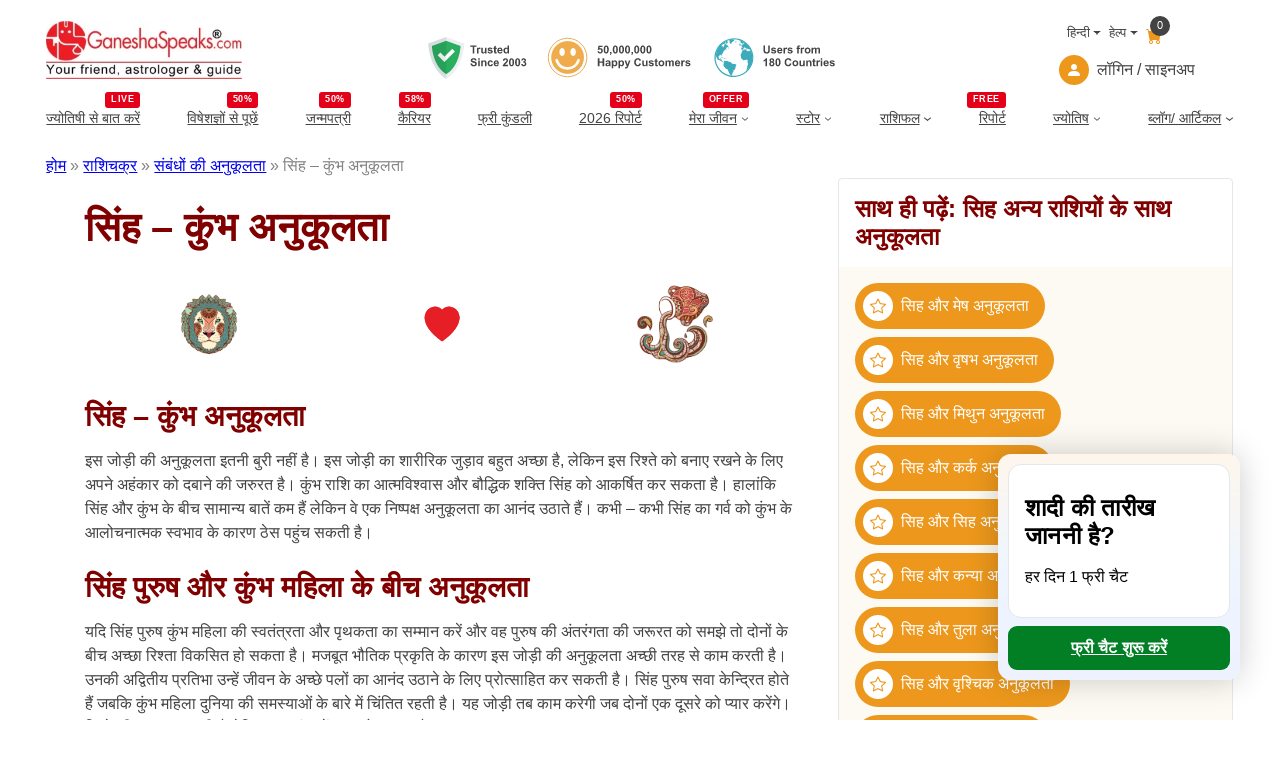

--- FILE ---
content_type: text/html; charset=UTF-8
request_url: https://www.ganeshaspeaks.com/hindi/zodiac-signs/compatibility/leo-aquarius/
body_size: 35219
content:
<!DOCTYPE html>
<html lang="hi-IN">
<head>
	<meta charset="UTF-8" />
	<meta name="viewport" content="width=device-width, initial-scale=1" />
<meta name='robots' content='index, follow, max-image-preview:large, max-snippet:-1, max-video-preview:-1' />
	<style>img:is([sizes="auto" i], [sizes^="auto," i]) { contain-intrinsic-size: 3000px 1500px }</style>
	<link rel="alternate" href="https://www.ganeshaspeaks.com/hindi/zodiac-signs/compatibility/leo-aquarius/" hreflang="hi" />
<link rel="alternate" href="https://www.ganeshaspeaks.com/zodiac-signs/compatibility/leo-aquarius/" hreflang="en" />

	<!-- This site is optimized with the Yoast SEO Premium plugin v22.4 (Yoast SEO v25.3.1) - https://yoast.com/wordpress/plugins/seo/ -->
	<meta name="description" content="सिंह-कुंभ अनुकूलता राशि चक्र चार्ट के उच्चतम और सबसे अधिक मांग वाले मिलन में से एक है। आइए उनके सकारात्मक और नकारात्मक संबंधों पर एक नजर डालते हैं। और पढ़ें।" />
	<link rel="canonical" href="https://www.ganeshaspeaks.com/hindi/zodiac-signs/compatibility/leo-aquarius/" />
	<meta property="og:locale" content="hi_IN" />
	<meta property="og:locale:alternate" content="en_GB" />
	<meta property="og:type" content="article" />
	<meta property="og:title" content="सिंह – कुंभ अनुकूलता" />
	<meta property="og:description" content="सिंह-कुंभ अनुकूलता राशि चक्र चार्ट के उच्चतम और सबसे अधिक मांग वाले मिलन में से एक है। आइए उनके सकारात्मक और नकारात्मक संबंधों पर एक नजर डालते हैं। और पढ़ें।" />
	<meta property="og:url" content="https://www.ganeshaspeaks.com/hindi/zodiac-signs/compatibility/leo-aquarius/" />
	<meta property="og:site_name" content="GaneshaSpeaks" />
	<meta property="article:publisher" content="https://www.facebook.com/ganeshaspeaksapp" />
	<meta property="article:modified_time" content="2025-04-02T12:16:21+00:00" />
	<meta name="twitter:card" content="summary_large_image" />
	<meta name="twitter:site" content="@GaneshaSpeaks" />
	<meta name="twitter:label1" content="Est. reading time" />
	<meta name="twitter:data1" content="2 minutes" />
	<script type="application/ld+json" class="yoast-schema-graph">{"@context":"https://schema.org","@graph":[{"@type":"WebPage","@id":"https://www.ganeshaspeaks.com/hindi/zodiac-signs/compatibility/leo-aquarius/","url":"https://www.ganeshaspeaks.com/hindi/zodiac-signs/compatibility/leo-aquarius/","name":"सिंह और कुंभ राशि की प्रकृति और बारीकियाँ: अनुकूलता का अन्वेषण करें","isPartOf":{"@id":"https://www.ganeshaspeaks.com/hindi/#website"},"datePublished":"2021-10-11T10:50:26+00:00","dateModified":"2025-04-02T12:16:21+00:00","description":"सिंह-कुंभ अनुकूलता राशि चक्र चार्ट के उच्चतम और सबसे अधिक मांग वाले मिलन में से एक है। आइए उनके सकारात्मक और नकारात्मक संबंधों पर एक नजर डालते हैं। और पढ़ें।","breadcrumb":{"@id":"https://www.ganeshaspeaks.com/hindi/zodiac-signs/compatibility/leo-aquarius/#breadcrumb"},"inLanguage":"hi-IN","potentialAction":[{"@type":"ReadAction","target":["https://www.ganeshaspeaks.com/hindi/zodiac-signs/compatibility/leo-aquarius/"]}]},{"@type":"BreadcrumbList","@id":"https://www.ganeshaspeaks.com/hindi/zodiac-signs/compatibility/leo-aquarius/#breadcrumb","itemListElement":[{"@type":"ListItem","position":1,"name":"होम","item":"https://www.ganeshaspeaks.com/hindi/"},{"@type":"ListItem","position":2,"name":"राशिचक्र","item":"https://www.ganeshaspeaks.com/hindi/zodiac-signs/"},{"@type":"ListItem","position":3,"name":"संबंधों की अनुकूलता","item":"https://www.ganeshaspeaks.com/hindi/zodiac-signs/compatibility/"},{"@type":"ListItem","position":4,"name":"सिंह – कुंभ अनुकूलता"}]},{"@type":"WebSite","@id":"https://www.ganeshaspeaks.com/hindi/#website","url":"https://www.ganeshaspeaks.com/hindi/","name":"GaneshaSpeaks","description":"Your Friend, Astrologer &amp; Guide","publisher":{"@id":"https://www.ganeshaspeaks.com/hindi/#organization"},"inLanguage":"hi-IN"},{"@type":"Organization","@id":"https://www.ganeshaspeaks.com/hindi/#organization","name":"GaneshaSpeaks","url":"https://www.ganeshaspeaks.com/hindi/","logo":{"@type":"ImageObject","inLanguage":"hi-IN","@id":"https://www.ganeshaspeaks.com/hindi/#/schema/logo/image/","url":"https://assets.ganeshaspeaks.com/wp-content/uploads/2023/12/gs-logo.webp","contentUrl":"https://assets.ganeshaspeaks.com/wp-content/uploads/2023/12/gs-logo.webp","width":500,"height":150,"caption":"GaneshaSpeaks"},"image":{"@id":"https://www.ganeshaspeaks.com/hindi/#/schema/logo/image/"},"sameAs":["https://www.facebook.com/ganeshaspeaksapp","https://x.com/GaneshaSpeaks","https://www.instagram.com/ganeshaspeaksapp/"],"description":"Get free online astrology chat or call services. Connect with expert astrologers for a comprehensive horoscope analysis. Explore your destiny with GaneshaSpeaks!","email":"info@ganeshaspeaks.com","telephone":"+91-79-4900-7777","legalName":"GaneshaSpeaks","foundingDate":"2003-01-04"}]}</script>
	<!-- / Yoast SEO Premium plugin. -->


<title>सिंह और कुंभ राशि की प्रकृति और बारीकियाँ: अनुकूलता का अन्वेषण करें</title>
<link rel='dns-prefetch' href='//pagead2.googlesyndication.com' />
<link rel='dns-prefetch' href='//www.googletagmanager.com' />
<script type="application/ld+json">{
    "@context": "https://schema.org",
    "@type": "FAQPage",
    "mainEntity": [
        {
            "@type": "Question",
            "name": "सिंह और कुंभ की अनुकूलता कैसी होती है?",
            "acceptedAnswer": {
                "@type": "Answer",
                "text": "सिंह और कुंभ की अनुकूलता सामान्य होती है। शारीरिक जुड़ाव अच्छा होता है, लेकिन रिश्ते को बनाए रखने के लिए अहंकार को दबाने की जरूरत होती है।"
            }
        },
        {
            "@type": "Question",
            "name": "सिंह पुरुष और कुंभ महिला के बीच संबंध कैसे होते हैं?",
            "acceptedAnswer": {
                "@type": "Answer",
                "text": "सिंह पुरुष और कुंभ महिला के बीच संबंध अच्छे हो सकते हैं यदि पुरुष महिला की स्वतंत्रता का सम्मान करे और महिला पुरुष की अंतरंगता की जरूरत को समझे।"
            }
        },
        {
            "@type": "Question",
            "name": "कुंभ पुरुष और सिंह महिला के बीच संबंध कैसे होते हैं?",
            "acceptedAnswer": {
                "@type": "Answer",
                "text": "कुंभ पुरुष और सिंह महिला के बीच संबंध चुनौतीपूर्ण हो सकते हैं। कुंभ पुरुष का व्यंग्यात्मक स्वभाव सिंह महिला को उद्वेलित कर सकता है, लेकिन अगर वे एक दूसरे को स्नेह और प्रेम दें तो यह रिश्ता आगे बढ़ सकता है।"
            }
        },
        {
            "@type": "Question",
            "name": "सिंह और कुंभ के संबंध को मजबूत बनाने के लिए क्या करना चाहिए?",
            "acceptedAnswer": {
                "@type": "Answer",
                "text": "सिंह और कुंभ के संबंध को मजबूत बनाने के लिए दोनों को एक-दूसरे के गुणों का सम्मान करना चाहिए और अहंकार को दबाना चाहिए।"
            }
        },
        {
            "@type": "Question",
            "name": "क्या सिंह और कुंभ के बीच सामान्य बातें होती हैं?",
            "acceptedAnswer": {
                "@type": "Answer",
                "text": "सिंह और कुंभ के बीच सामान्य बातें कम होती हैं, लेकिन वे निष्पक्ष अनुकूलता का आनंद उठा सकते हैं।"
            }
        }
    ]
}</script><style id='wp-block-site-logo-inline-css'>
.wp-block-site-logo{box-sizing:border-box;line-height:0}.wp-block-site-logo a{display:inline-block;line-height:0}.wp-block-site-logo.is-default-size img{height:auto;width:120px}.wp-block-site-logo img{height:auto;max-width:100%}.wp-block-site-logo a,.wp-block-site-logo img{border-radius:inherit}.wp-block-site-logo.aligncenter{margin-left:auto;margin-right:auto;text-align:center}:root :where(.wp-block-site-logo.is-style-rounded){border-radius:9999px}
</style>
<style media="all">@font-face{font-family:'icomoon';src:url('https://assets.ganeshaspeaks.com/wp-content/themes/ganeshapress/assets/fonts/icons/icomoon.eot?ueo5em');src:url('https://assets.ganeshaspeaks.com/wp-content/themes/ganeshapress/assets/fonts/icons/icomoon.eot?ueo5em#iefix') format('embedded-opentype'),
url('https://assets.ganeshaspeaks.com/wp-content/themes/ganeshapress/assets/fonts/icons/icomoon.ttf?ueo5em') format('truetype'),
url('https://assets.ganeshaspeaks.com/wp-content/themes/ganeshapress/assets/fonts/icons/icomoon.woff?ueo5em') format('woff'),
url('https://assets.ganeshaspeaks.com/wp-content/themes/ganeshapress/assets/fonts/icons/icomoon.svg?ueo5em#icomoon') format('svg');font-weight:normal;font-style:normal;font-display:swap}[class^="icon-"],[class*=" icon-"]{font-family:'icomoon' !important;speak:never;font-style:normal;font-weight:normal;font-variant:normal;text-transform:none;line-height:1;-webkit-font-smoothing:antialiased;-moz-osx-font-smoothing:grayscale}.icon-bubbles:before{content:"\e95d"}.icon-clock:before{content:"\e952"}.icon-bell:before{content:"\e951"}.icon-briefcase:before{content:"\e9ae"}.icon-star-empty:before{content:"\e9d7"}.icon-heart1:before{content:"\e9da"}.icon-arrow-right2:before{content:"\ea3c"}.icon-clock1:before{content:"\e954"}.icon-bell1:before{content:"\e953"}.icon-arrow-right21:before{content:"\ea3d"}.icon-ic-sunset-grey:before{content:"\e95a";color:#818a91}.icon-ic-sunrise-grey:before{content:"\e95b";color:#818a91}.icon-arrow-right:before{content:"\e95c"}.icon-double-arrow-left:before{content:"\e958"}.icon-double-arrow-right:before{content:"\e959"}.icon-ic-taurus-white:before{content:"\e92e";color:#fff}.icon-ic-pisces-white:before{content:"\e92f";color:#fff}.icon-ic-scorpio-white:before{content:"\e930";color:#fff}.icon-ic-cancer-white:before{content:"\e931";color:#fff}.icon-ic-aquarius-white:before{content:"\e932";color:#fff}.icon-ic-libra-white:before{content:"\e933";color:#fff}.icon-ic-gemini-white:before{content:"\e934";color:#fff}.icon-ic-capricorn-white:before{content:"\e935";color:#fff}.icon-ic-virgo-white:before{content:"\e936";color:#fff}.icon-ic-sagittarius-white:before{content:"\e937";color:#fff}.icon-ic-leo-white:before{content:"\e938";color:#fff}.icon-ic-aries-white:before{content:"\e939";color:#fff}.icon-hand-thumbs-up-fill:before{content:"\e92c"}.icon-caret-right-fill:before{content:"\e92a"}.icon-stars:before{content:"\e924"}.icon-x-diamond-fill:before{content:"\e925"}.icon-star-fill:before{content:"\e926"}.icon-hurricane:before{content:"\e927"}.icon-moon-fill:before{content:"\e928"}.icon-brightness-high-fill:before{content:"\e929"}.icon-moon:before{content:"\e91a"}.icon-journal-check:before{content:"\e91b"}.icon-journal-medical:before{content:"\e91c"}.icon-journal-bookmark-fill:before{content:"\e91d"}.icon-patch-plus:before{content:"\e91e"}.icon-heart:before{content:"\e91f"}.icon-people:before{content:"\e920"}.icon-bullseye:before{content:"\e921"}.icon-person:before{content:"\e922"}.icon-lotus:before{content:"\e919";color:#e2ad61}.icon-location:before{content:"\e917"}.icon-family:before{content:"\e902";color:#ed981c}.icon-business:before{content:"\e90b";color:#ed981c}.icon-finance:before{content:"\e90f";color:#ed981c}.icon-marriage:before{content:"\e910";color:#ed981c}.icon-love:before{content:"\e911";color:#ed981c}.icon-career:before{content:"\e912";color:#ed981c}.icon-youtube:before{content:"\e901"}.icon-instagram:before{content:"\e906"}.icon-twitter:before{content:"\e908"}.icon-facebook:before{content:"\e90d"}.icon-linkedin:before{content:"\e90e"}.icon-lock:before{content:"\e90c"}.icon-arrow-down:before{content:"\e903"}.icon-cart:before{content:"\e904"}.icon-user:before{content:"\e905"}.icon-arrow-right1:before{content:"\e907"}.icon-next-arrow:before{content:"\e909"}.icon-previous-arrow:before{content:"\e90a"}.icon-flower:before{content:"\e900";color:#818181}.icon-lotus1:before{content:"\e93a";color:#e2ad61}.icon-location1:before{content:"\e93b"}.icon-family1:before{content:"\e93c";color:#ed981c}.icon-business1:before{content:"\e93d";color:#ed981c}.icon-finance1:before{content:"\e93e";color:#ed981c}.icon-marriage1:before{content:"\e93f";color:#ed981c}.icon-love1:before{content:"\e940";color:#ed981c}.icon-career1:before{content:"\e941";color:#ed981c}.icon-youtube1:before{content:"\e942"}.icon-instagram1:before{content:"\e943"}.icon-twitter1:before{content:"\e944"}.icon-facebook1:before{content:"\e945"}.icon-linkedin1:before{content:"\e946"}.icon-lock1:before{content:"\e947"}.icon-arrow-down1:before{content:"\e948"}.icon-cart1:before{content:"\e949"}.icon-user1:before{content:"\e94a"}.icon-arrow-right11:before{content:"\e94b"}.icon-next-arrow1:before{content:"\e957"}.icon-previous-arrow1:before{content:"\e956"}.icon-flower1:before{content:"\e955";color:#818181}.icon-calendar:before{content:"\e918"}.icon-date:before{content:"\e918"}.icon-schedule:before{content:"\e918"}.icon-sun:before{content:"\e923"}.icon-sunset1:before{content:"\e913"}.icon-sun1:before{content:"\e914"}.icon-stars1:before{content:"\e915"}.icon-moon1:before{content:"\e916"}.icon-calendar1:before{content:"\e950"}.icon-date1:before{content:"\e950"}.icon-schedule1:before{content:"\e950"}.icon-sunset11:before{content:"\e94f"}.icon-sun2:before{content:"\e94e"}.icon-stars2:before{content:"\e94d"}.icon-moon2:before{content:"\e94c"}.icon-currency-dollar:before{content:"\e92b"}.icon-graduation-cap:before{content:"\e92d"}.wp-block-image>a,.wp-block-image>figure>a{display:inline-block}.wp-block-image img{box-sizing:border-box;height:auto;max-width:100%;vertical-align:bottom}@media not (prefers-reduced-motion){.wp-block-image img.hide{visibility:hidden}.wp-block-image img.show{animation:show-content-image .4s}}.wp-block-image[style*=border-radius] img,.wp-block-image[style*=border-radius]>a{border-radius:inherit}.wp-block-image.has-custom-border img{box-sizing:border-box}.wp-block-image.aligncenter{text-align:center}.wp-block-image.alignfull>a,.wp-block-image.alignwide>a{width:100%}.wp-block-image.alignfull img,.wp-block-image.alignwide img{height:auto;width:100%}.wp-block-image .aligncenter,.wp-block-image .alignleft,.wp-block-image .alignright,.wp-block-image.aligncenter,.wp-block-image.alignleft,.wp-block-image.alignright{display:table}.wp-block-image .aligncenter>figcaption,.wp-block-image .alignleft>figcaption,.wp-block-image .alignright>figcaption,.wp-block-image.aligncenter>figcaption,.wp-block-image.alignleft>figcaption,.wp-block-image.alignright>figcaption{caption-side:bottom;display:table-caption}.wp-block-image .alignleft{float:left;margin:.5em 1em .5em 0}.wp-block-image .alignright{float:right;margin:.5em 0 .5em 1em}.wp-block-image .aligncenter{margin-left:auto;margin-right:auto}.wp-block-image :where(figcaption){margin-bottom:1em;margin-top:.5em}.wp-block-image.is-style-circle-mask img{border-radius:9999px}@supports ((-webkit-mask-image:none) or (mask-image:none)) or (-webkit-mask-image:none){.wp-block-image.is-style-circle-mask img{border-radius:0;-webkit-mask-image:url('data:image/svg+xml;utf8,<svg viewBox="0 0 100 100" xmlns="http://www.w3.org/2000/svg"><circle cx="50" cy="50" r="50"/></svg>');mask-image:url('data:image/svg+xml;utf8,<svg viewBox="0 0 100 100" xmlns="http://www.w3.org/2000/svg"><circle cx="50" cy="50" r="50"/></svg>');mask-mode:alpha;-webkit-mask-position:center;mask-position:center;-webkit-mask-repeat:no-repeat;mask-repeat:no-repeat;-webkit-mask-size:contain;mask-size:contain}}:root :where(.wp-block-image.is-style-rounded img,.wp-block-image .is-style-rounded img){border-radius:9999px}.wp-block-image figure{margin:0}.wp-lightbox-container{display:flex;flex-direction:column;position:relative}.wp-lightbox-container img{cursor:zoom-in}.wp-lightbox-container img:hover+button{opacity:1}.wp-lightbox-container button{align-items:center;-webkit-backdrop-filter:blur(16px) saturate(180%);backdrop-filter:blur(16px) saturate(180%);background-color:#5a5a5a40;border:none;border-radius:4px;cursor:zoom-in;display:flex;height:20px;justify-content:center;opacity:0;padding:0;position:absolute;right:16px;text-align:center;top:16px;width:20px;z-index:100}@media not (prefers-reduced-motion){.wp-lightbox-container button{transition:opacity .2s ease}}.wp-lightbox-container button:focus-visible{outline:3px auto #5a5a5a40;outline:3px auto -webkit-focus-ring-color;outline-offset:3px}.wp-lightbox-container button:hover{cursor:pointer;opacity:1}.wp-lightbox-container button:focus{opacity:1}.wp-lightbox-container button:focus,.wp-lightbox-container button:hover,.wp-lightbox-container button:not(:hover):not(:active):not(.has-background){background-color:#5a5a5a40;border:none}.wp-lightbox-overlay{box-sizing:border-box;cursor:zoom-out;height:100vh;left:0;overflow:hidden;position:fixed;top:0;visibility:hidden;width:100%;z-index:100000}.wp-lightbox-overlay .close-button{align-items:center;cursor:pointer;display:flex;justify-content:center;min-height:40px;min-width:40px;padding:0;position:absolute;right:calc(env(safe-area-inset-right) + 16px);top:calc(env(safe-area-inset-top) + 16px);z-index:5000000}.wp-lightbox-overlay .close-button:focus,.wp-lightbox-overlay .close-button:hover,.wp-lightbox-overlay .close-button:not(:hover):not(:active):not(.has-background){background:none;border:none}.wp-lightbox-overlay .lightbox-image-container{height:var(--wp--lightbox-container-height);left:50%;overflow:hidden;position:absolute;top:50%;transform:translate(-50%,-50%);transform-origin:top left;width:var(--wp--lightbox-container-width);z-index:9999999999}.wp-lightbox-overlay .wp-block-image{align-items:center;box-sizing:border-box;display:flex;height:100%;justify-content:center;margin:0;position:relative;transform-origin:0 0;width:100%;z-index:3000000}.wp-lightbox-overlay .wp-block-image img{height:var(--wp--lightbox-image-height);min-height:var(--wp--lightbox-image-height);min-width:var(--wp--lightbox-image-width);width:var(--wp--lightbox-image-width)}.wp-lightbox-overlay .wp-block-image figcaption{display:none}.wp-lightbox-overlay button{background:none;border:none}.wp-lightbox-overlay .scrim{background-color:#fff;height:100%;opacity:.9;position:absolute;width:100%;z-index:2000000}.wp-lightbox-overlay.active{visibility:visible}@media not (prefers-reduced-motion){.wp-lightbox-overlay.active{animation:turn-on-visibility .25s both}.wp-lightbox-overlay.active img{animation:turn-on-visibility .35s both}.wp-lightbox-overlay.show-closing-animation:not(.active){animation:turn-off-visibility .35s both}.wp-lightbox-overlay.show-closing-animation:not(.active) img{animation:turn-off-visibility .25s both}.wp-lightbox-overlay.zoom.active{animation:none;opacity:1;visibility:visible}.wp-lightbox-overlay.zoom.active .lightbox-image-container{animation:lightbox-zoom-in .4s}.wp-lightbox-overlay.zoom.active .lightbox-image-container img{animation:none}.wp-lightbox-overlay.zoom.active .scrim{animation:turn-on-visibility .4s forwards}.wp-lightbox-overlay.zoom.show-closing-animation:not(.active){animation:none}.wp-lightbox-overlay.zoom.show-closing-animation:not(.active) .lightbox-image-container{animation:lightbox-zoom-out .4s}.wp-lightbox-overlay.zoom.show-closing-animation:not(.active) .lightbox-image-container img{animation:none}.wp-lightbox-overlay.zoom.show-closing-animation:not(.active) .scrim{animation:turn-off-visibility .4s forwards}}@keyframes show-content-image{0%{visibility:hidden}99%{visibility:hidden}to{visibility:visible}}@keyframes turn-on-visibility{0%{opacity:0}to{opacity:1}}@keyframes turn-off-visibility{0%{opacity:1;visibility:visible}99%{opacity:0;visibility:visible}to{opacity:0;visibility:hidden}}@keyframes lightbox-zoom-in{0%{transform:translate(calc((-100vw + var(--wp--lightbox-scrollbar-width))/2 + var(--wp--lightbox-initial-left-position)),calc(-50vh + var(--wp--lightbox-initial-top-position))) scale(var(--wp--lightbox-scale))}to{transform:translate(-50%,-50%) scale(1)}}@keyframes lightbox-zoom-out{0%{transform:translate(-50%,-50%) scale(1);visibility:visible}99%{visibility:visible}to{transform:translate(calc((-100vw + var(--wp--lightbox-scrollbar-width))/2 + var(--wp--lightbox-initial-left-position)),calc(-50vh + var(--wp--lightbox-initial-top-position))) scale(var(--wp--lightbox-scale));visibility:hidden}}</style>


<style id='wp-block-group-inline-css'>
.wp-block-group{box-sizing:border-box}:where(.wp-block-group.wp-block-group-is-layout-constrained){position:relative}
</style>
<style media="all">.language-help-cart{display:flex;justify-content:flex-end;flex-direction:column}.language-help-cart
.headerLang{display:flex;align-items:center;justify-content:end}.language-help-cart .headerLang
.cart{position:relative;color:#ed981c;text-decoration:none;padding:10px
.5rem 0}.language-help-cart
.cartNumber{width:20px;height:20px;position:absolute;display:flex;justify-content:center;align-items:center;top:0;right:0;padding-right:.25rem;padding-left:.25rem;font-weight:400;color:#fff;background-color:#434343;border-radius:50rem;font-size:.7em;box-sizing:border-box}.language-help-cart .languages,.language-help-cart
.help{display:block;position:relative}.language-help-cart .dropdown-toggle{color:#434343;display:flex;align-items:center;padding-left:.5rem;text-decoration:none;transition:color .15s ease-in-out,background-color .15s ease-in-out,border-color .15s ease-in-out;font-size:.8em;white-space:nowrap}.language-help-cart .dropdown-toggle
.icon{width:30px;height:30px;display:flex;align-items:center;border-radius:50%;background-color:#ed981c;color:#fff;margin-right:.5rem;justify-content:center}.language-help-cart .languages:hover
.languagesDropdown{display:block}.language-help-cart .help:hover
.helpDropdown{display:block}.language-help-cart .headerLang .languagesDropdown,.language-help-cart .headerLang
.helpDropdown{position:absolute;top:100%;z-index:1;display:none;min-width:100px;padding:.5rem 0;margin:0;font-size:1rem;color:#434343;text-align:left;list-style:none;background-color:#fcfaf2;border:1px
solid rgba(67,67,67,0.15);border-radius:.25rem;right:0}.language-help-cart .headerLang .dropdown-menu .dropdown-item{display:block;width:100%;padding:.25rem 1rem;clear:both;font-size:14px;font-weight:400;color:#434343;text-align:inherit;text-decoration:none;white-space:nowrap;background-color:transparent;border:0;border-bottom:1px solid transparent;border-top:1px solid transparent}.language-help-cart .headerLang .dropdown-menu .dropdown-item:hover,.language-help-cart .headerLang .dropdown-menu .dropdown-item:focus{color:#ed981c;outline:none}.language-help-cart .headerLang .dropdown-toggle::after{display:inline-table;margin-left:.255em;vertical-align:.255em;content:"";border-top:.3rem solid;border-right:.3rem solid transparent;border-bottom:0;border-left:.3rem solid transparent}.language-help-cart .headerLang .dropdown-item:hover,.language-help-cart .headerLang .dropdown-item:focus,.language-help-cart .headerLang .lang-item:hover a,.language-help-cart .headerLang .lang-item:focus
a{color:#ED981C;outline:none}.language-help-cart .headerLang .dropdown-item, .language-help-cart .headerLang .lang-item
a{display:block;width:100%;padding:.1rem .8rem 0;clear:both;font-size:14px;font-weight:400;color:#434343;text-align:inherit;text-decoration:none;white-space:nowrap;background-color:transparent;border:0;border-bottom:1px solid transparent;border-top:1px solid transparent}.menuWithoutLogin a,
.menuWithLogin .myAccount .myAccountDropdown li a,
.menuWithLogin .myAccount
a{color:#434343;display:flex;align-items:center;text-decoration:none}.menuWithoutLogin .icon,
.menuWithLogin .myAccount a .dropdown-toggle
.icon{width:30px;height:30px;justify-content:center;align-items:center;display:flex;margin-right: .5rem;color:#FFF;background-color:#ED981C;border-radius:50%}.menuWithLogin .myAccount
.myAccountDropdown{display:none}.menuWithLogin
.myAccount{position:relative;display:inline-block}.menuWithLogin .myAccount:hover
.myAccountDropdown{position:absolute;right:0;background-color:#F3F3F3;min-width:14rem;padding: .5rem 0;margin:0;color:#434343;border:1px
solid rgba(67, 67, 67, .15);border-radius: .25rem;display:block;list-style:none;z-index:1}.menuWithLogin .myAccount a .dropdown-toggle{color:#434343;display:flex;align-items:center;text-decoration:none;white-space:nowrap}.menuWithLogin .myAccount a .dropdown-toggle::after{margin-left: .255em;content:"";border-top: .3rem solid;border-right: .3rem solid transparent;border-bottom:0;border-left: .3rem solid transparent}.menuWithLogin .myAccount:hover .myAccountDropdown li a.dropdown-item{display:block;padding: .25rem 1rem;font-size:14px;border-bottom:1px solid transparent;border-top:1px solid transparent;display:block}.menuWithLogin .myAccount:hover .myAccountDropdown li a.dropdown-item:hover,
.menuWithLogin .myAccount:hover .myAccountDropdown li a.dropdown-item:focus{color:#ED981C;background-color:#FCFAF2;outline:none}.errorEmail,.invalid_otp_head{color:red;display:none;text-align:center}.loaderContainer{width:100%;height:100%;display:none;position:absolute;top:0;left:0;background:rgba(0, 0, 0, 0.4)}.loader{width:36px;height:36px;border:5px
solid #ED981C;position:absolute;border-bottom-color:transparent;border-radius:50%;display:inline-block;box-sizing:border-box;animation:rotation 1s linear infinite;left:45%;top:45%;transform:translate(-50%, -50%)}@keyframes
rotation{0%{transform:rotate(0deg)}100%{transform:rotate(360deg)}}ul.myAccountDropdown li
.icon{width:30px;height:30px;justify-content:center;align-items:center;display:flex;margin-right:0.5rem;color:#FFF;background-color:#ED981C;border-radius:50%}ul.myAccountDropdown
li.user_icon{display:flex;padding: .25rem 1rem;border-top:1px solid rgba(67, 67, 67, .15);align-items:center}</style>


<style id='wp-block-navigation-link-inline-css'>
.wp-block-navigation .wp-block-navigation-item__label{overflow-wrap:break-word}.wp-block-navigation .wp-block-navigation-item__description{display:none}.link-ui-tools{border-top:1px solid #f0f0f0;padding:8px}.link-ui-block-inserter{padding-top:8px}.link-ui-block-inserter__back{margin-left:8px;text-transform:uppercase}
</style>
<style media="all">.wp-block-navigation{position:relative;--navigation-layout-justification-setting:flex-start;--navigation-layout-direction:row;--navigation-layout-wrap:wrap;--navigation-layout-justify:flex-start;--navigation-layout-align:center}.wp-block-navigation ul{margin-bottom:0;margin-left:0;margin-top:0;padding-left:0}.wp-block-navigation ul,.wp-block-navigation ul li{list-style:none;padding:0}.wp-block-navigation .wp-block-navigation-item{align-items:center;background-color:inherit;display:flex;position:relative}.wp-block-navigation .wp-block-navigation-item .wp-block-navigation__submenu-container:empty{display:none}.wp-block-navigation .wp-block-navigation-item__content{display:block}.wp-block-navigation .wp-block-navigation-item__content.wp-block-navigation-item__content{color:inherit}.wp-block-navigation.has-text-decoration-underline .wp-block-navigation-item__content,.wp-block-navigation.has-text-decoration-underline .wp-block-navigation-item__content:active,.wp-block-navigation.has-text-decoration-underline .wp-block-navigation-item__content:focus{text-decoration:underline}.wp-block-navigation.has-text-decoration-line-through .wp-block-navigation-item__content,.wp-block-navigation.has-text-decoration-line-through .wp-block-navigation-item__content:active,.wp-block-navigation.has-text-decoration-line-through .wp-block-navigation-item__content:focus{text-decoration:line-through}.wp-block-navigation :where(a),.wp-block-navigation :where(a:active),.wp-block-navigation :where(a:focus){text-decoration:none}.wp-block-navigation .wp-block-navigation__submenu-icon{align-self:center;background-color:inherit;border:none;color:currentColor;display:inline-block;font-size:inherit;height:.6em;line-height:0;margin-left:.25em;padding:0;width:.6em}.wp-block-navigation .wp-block-navigation__submenu-icon svg{display:inline-block;stroke:currentColor;height:inherit;margin-top:.075em;width:inherit}.wp-block-navigation.is-vertical{--navigation-layout-direction:column;--navigation-layout-justify:initial;--navigation-layout-align:flex-start}.wp-block-navigation.no-wrap{--navigation-layout-wrap:nowrap}.wp-block-navigation.items-justified-center{--navigation-layout-justification-setting:center;--navigation-layout-justify:center}.wp-block-navigation.items-justified-center.is-vertical{--navigation-layout-align:center}.wp-block-navigation.items-justified-right{--navigation-layout-justification-setting:flex-end;--navigation-layout-justify:flex-end}.wp-block-navigation.items-justified-right.is-vertical{--navigation-layout-align:flex-end}.wp-block-navigation.items-justified-space-between{--navigation-layout-justification-setting:space-between;--navigation-layout-justify:space-between}.wp-block-navigation .has-child .wp-block-navigation__submenu-container{align-items:normal;background-color:inherit;color:inherit;display:flex;flex-direction:column;height:0;left:-1px;opacity:0;overflow:hidden;position:absolute;top:100%;visibility:hidden;width:0;z-index:2}@media not (prefers-reduced-motion){.wp-block-navigation .has-child .wp-block-navigation__submenu-container{transition:opacity .1s linear}}.wp-block-navigation .has-child .wp-block-navigation__submenu-container>.wp-block-navigation-item>.wp-block-navigation-item__content{display:flex;flex-grow:1}.wp-block-navigation .has-child .wp-block-navigation__submenu-container>.wp-block-navigation-item>.wp-block-navigation-item__content .wp-block-navigation__submenu-icon{margin-left:auto;margin-right:0}.wp-block-navigation .has-child .wp-block-navigation__submenu-container .wp-block-navigation-item__content{margin:0}@media (min-width:782px){.wp-block-navigation .has-child .wp-block-navigation__submenu-container .wp-block-navigation__submenu-container{left:100%;top:-1px}.wp-block-navigation .has-child .wp-block-navigation__submenu-container .wp-block-navigation__submenu-container:before{background:#0000;content:"";display:block;height:100%;position:absolute;right:100%;width:.5em}.wp-block-navigation .has-child .wp-block-navigation__submenu-container .wp-block-navigation__submenu-icon{margin-right:.25em}.wp-block-navigation .has-child .wp-block-navigation__submenu-container .wp-block-navigation__submenu-icon svg{transform:rotate(-90deg)}}.wp-block-navigation .has-child .wp-block-navigation-submenu__toggle[aria-expanded=true]~.wp-block-navigation__submenu-container,.wp-block-navigation .has-child:not(.open-on-click):hover>.wp-block-navigation__submenu-container,.wp-block-navigation .has-child:not(.open-on-click):not(.open-on-hover-click):focus-within>.wp-block-navigation__submenu-container{height:auto;min-width:200px;opacity:1;overflow:visible;visibility:visible;width:auto}.wp-block-navigation.has-background .has-child .wp-block-navigation__submenu-container{left:0;top:100%}@media (min-width:782px){.wp-block-navigation.has-background .has-child .wp-block-navigation__submenu-container .wp-block-navigation__submenu-container{left:100%;top:0}}.wp-block-navigation-submenu{display:flex;position:relative}.wp-block-navigation-submenu .wp-block-navigation__submenu-icon svg{stroke:currentColor}button.wp-block-navigation-item__content{background-color:initial;border:none;color:currentColor;font-family:inherit;font-size:inherit;font-style:inherit;font-weight:inherit;letter-spacing:inherit;line-height:inherit;text-align:left;text-transform:inherit}.wp-block-navigation-submenu__toggle{cursor:pointer}.wp-block-navigation-item.open-on-click .wp-block-navigation-submenu__toggle{padding-left:0;padding-right:.85em}.wp-block-navigation-item.open-on-click .wp-block-navigation-submenu__toggle+.wp-block-navigation__submenu-icon{margin-left:-.6em;pointer-events:none}.wp-block-navigation-item.open-on-click button.wp-block-navigation-item__content:not(.wp-block-navigation-submenu__toggle){padding:0}.wp-block-navigation .wp-block-page-list,.wp-block-navigation__container,.wp-block-navigation__responsive-close,.wp-block-navigation__responsive-container,.wp-block-navigation__responsive-container-content,.wp-block-navigation__responsive-dialog{gap:inherit}:where(.wp-block-navigation.has-background .wp-block-navigation-item a:not(.wp-element-button)),:where(.wp-block-navigation.has-background .wp-block-navigation-submenu a:not(.wp-element-button)){padding:.5em 1em}:where(.wp-block-navigation .wp-block-navigation__submenu-container .wp-block-navigation-item a:not(.wp-element-button)),:where(.wp-block-navigation .wp-block-navigation__submenu-container .wp-block-navigation-submenu a:not(.wp-element-button)),:where(.wp-block-navigation .wp-block-navigation__submenu-container .wp-block-navigation-submenu button.wp-block-navigation-item__content),:where(.wp-block-navigation .wp-block-navigation__submenu-container .wp-block-pages-list__item button.wp-block-navigation-item__content){padding:.5em 1em}.wp-block-navigation.items-justified-right .wp-block-navigation__container .has-child .wp-block-navigation__submenu-container,.wp-block-navigation.items-justified-right .wp-block-page-list>.has-child .wp-block-navigation__submenu-container,.wp-block-navigation.items-justified-space-between .wp-block-page-list>.has-child:last-child .wp-block-navigation__submenu-container,.wp-block-navigation.items-justified-space-between>.wp-block-navigation__container>.has-child:last-child .wp-block-navigation__submenu-container{left:auto;right:0}.wp-block-navigation.items-justified-right .wp-block-navigation__container .has-child .wp-block-navigation__submenu-container .wp-block-navigation__submenu-container,.wp-block-navigation.items-justified-right .wp-block-page-list>.has-child .wp-block-navigation__submenu-container .wp-block-navigation__submenu-container,.wp-block-navigation.items-justified-space-between .wp-block-page-list>.has-child:last-child .wp-block-navigation__submenu-container .wp-block-navigation__submenu-container,.wp-block-navigation.items-justified-space-between>.wp-block-navigation__container>.has-child:last-child .wp-block-navigation__submenu-container .wp-block-navigation__submenu-container{left:-1px;right:-1px}@media (min-width:782px){.wp-block-navigation.items-justified-right .wp-block-navigation__container .has-child .wp-block-navigation__submenu-container .wp-block-navigation__submenu-container,.wp-block-navigation.items-justified-right .wp-block-page-list>.has-child .wp-block-navigation__submenu-container .wp-block-navigation__submenu-container,.wp-block-navigation.items-justified-space-between .wp-block-page-list>.has-child:last-child .wp-block-navigation__submenu-container .wp-block-navigation__submenu-container,.wp-block-navigation.items-justified-space-between>.wp-block-navigation__container>.has-child:last-child .wp-block-navigation__submenu-container .wp-block-navigation__submenu-container{left:auto;right:100%}}.wp-block-navigation:not(.has-background) .wp-block-navigation__submenu-container{background-color:#fff;border:1px solid #00000026}.wp-block-navigation.has-background .wp-block-navigation__submenu-container{background-color:inherit}.wp-block-navigation:not(.has-text-color) .wp-block-navigation__submenu-container{color:#000}.wp-block-navigation__container{align-items:var(--navigation-layout-align,initial);display:flex;flex-direction:var(--navigation-layout-direction,initial);flex-wrap:var(--navigation-layout-wrap,wrap);justify-content:var(--navigation-layout-justify,initial);list-style:none;margin:0;padding-left:0}.wp-block-navigation__container .is-responsive{display:none}.wp-block-navigation__container:only-child,.wp-block-page-list:only-child{flex-grow:1}@keyframes overlay-menu__fade-in-animation{0%{opacity:0;transform:translateY(.5em)}to{opacity:1;transform:translateY(0)}}.wp-block-navigation__responsive-container{bottom:0;display:none;left:0;position:fixed;right:0;top:0}.wp-block-navigation__responsive-container :where(.wp-block-navigation-item a){color:inherit}.wp-block-navigation__responsive-container .wp-block-navigation__responsive-container-content{align-items:var(--navigation-layout-align,initial);display:flex;flex-direction:var(--navigation-layout-direction,initial);flex-wrap:var(--navigation-layout-wrap,wrap);justify-content:var(--navigation-layout-justify,initial)}.wp-block-navigation__responsive-container:not(.is-menu-open.is-menu-open){background-color:inherit!important;color:inherit!important}.wp-block-navigation__responsive-container.is-menu-open{background-color:inherit;display:flex;flex-direction:column;overflow:auto;padding:clamp(1rem,var(--wp--style--root--padding-top),20rem) clamp(1rem,var(--wp--style--root--padding-right),20rem) clamp(1rem,var(--wp--style--root--padding-bottom),20rem) clamp(1rem,var(--wp--style--root--padding-left),20rem);z-index:100000}@media not (prefers-reduced-motion){.wp-block-navigation__responsive-container.is-menu-open{animation:overlay-menu__fade-in-animation .1s ease-out;animation-fill-mode:forwards}}.wp-block-navigation__responsive-container.is-menu-open .wp-block-navigation__responsive-container-content{align-items:var(--navigation-layout-justification-setting,inherit);display:flex;flex-direction:column;flex-wrap:nowrap;overflow:visible;padding-top:calc(2rem + 24px)}.wp-block-navigation__responsive-container.is-menu-open .wp-block-navigation__responsive-container-content,.wp-block-navigation__responsive-container.is-menu-open .wp-block-navigation__responsive-container-content .wp-block-navigation__container,.wp-block-navigation__responsive-container.is-menu-open .wp-block-navigation__responsive-container-content .wp-block-page-list{justify-content:flex-start}.wp-block-navigation__responsive-container.is-menu-open .wp-block-navigation__responsive-container-content .wp-block-navigation__submenu-icon{display:none}.wp-block-navigation__responsive-container.is-menu-open .wp-block-navigation__responsive-container-content .has-child .wp-block-navigation__submenu-container{border:none;height:auto;min-width:200px;opacity:1;overflow:initial;padding-left:2rem;padding-right:2rem;position:static;visibility:visible;width:auto}.wp-block-navigation__responsive-container.is-menu-open .wp-block-navigation__responsive-container-content .wp-block-navigation__container,.wp-block-navigation__responsive-container.is-menu-open .wp-block-navigation__responsive-container-content .wp-block-navigation__submenu-container{gap:inherit}.wp-block-navigation__responsive-container.is-menu-open .wp-block-navigation__responsive-container-content .wp-block-navigation__submenu-container{padding-top:var(--wp--style--block-gap,2em)}.wp-block-navigation__responsive-container.is-menu-open .wp-block-navigation__responsive-container-content .wp-block-navigation-item__content{padding:0}.wp-block-navigation__responsive-container.is-menu-open .wp-block-navigation__responsive-container-content .wp-block-navigation-item,.wp-block-navigation__responsive-container.is-menu-open .wp-block-navigation__responsive-container-content .wp-block-navigation__container,.wp-block-navigation__responsive-container.is-menu-open .wp-block-navigation__responsive-container-content .wp-block-page-list{align-items:var(--navigation-layout-justification-setting,initial);display:flex;flex-direction:column}.wp-block-navigation__responsive-container.is-menu-open .wp-block-navigation-item,.wp-block-navigation__responsive-container.is-menu-open .wp-block-navigation-item .wp-block-navigation__submenu-container,.wp-block-navigation__responsive-container.is-menu-open .wp-block-navigation__container,.wp-block-navigation__responsive-container.is-menu-open .wp-block-page-list{background:#0000!important;color:inherit!important}.wp-block-navigation__responsive-container.is-menu-open .wp-block-navigation__submenu-container.wp-block-navigation__submenu-container.wp-block-navigation__submenu-container.wp-block-navigation__submenu-container{left:auto;right:auto}@media (min-width:600px){.wp-block-navigation__responsive-container:not(.hidden-by-default):not(.is-menu-open){background-color:inherit;display:block;position:relative;width:100%;z-index:auto}.wp-block-navigation__responsive-container:not(.hidden-by-default):not(.is-menu-open) .wp-block-navigation__responsive-container-close{display:none}.wp-block-navigation__responsive-container.is-menu-open .wp-block-navigation__submenu-container.wp-block-navigation__submenu-container.wp-block-navigation__submenu-container.wp-block-navigation__submenu-container{left:0}}.wp-block-navigation:not(.has-background) .wp-block-navigation__responsive-container.is-menu-open{background-color:#fff}.wp-block-navigation:not(.has-text-color) .wp-block-navigation__responsive-container.is-menu-open{color:#000}.wp-block-navigation__toggle_button_label{font-size:1rem;font-weight:700}.wp-block-navigation__responsive-container-close,.wp-block-navigation__responsive-container-open{background:#0000;border:none;color:currentColor;cursor:pointer;margin:0;padding:0;text-transform:inherit;vertical-align:middle}.wp-block-navigation__responsive-container-close svg,.wp-block-navigation__responsive-container-open svg{fill:currentColor;display:block;height:24px;pointer-events:none;width:24px}.wp-block-navigation__responsive-container-open{display:flex}.wp-block-navigation__responsive-container-open.wp-block-navigation__responsive-container-open.wp-block-navigation__responsive-container-open{font-family:inherit;font-size:inherit;font-weight:inherit}@media (min-width:600px){.wp-block-navigation__responsive-container-open:not(.always-shown){display:none}}.wp-block-navigation__responsive-container-close{position:absolute;right:0;top:0;z-index:2}.wp-block-navigation__responsive-container-close.wp-block-navigation__responsive-container-close.wp-block-navigation__responsive-container-close{font-family:inherit;font-size:inherit;font-weight:inherit}.wp-block-navigation__responsive-close{width:100%}.has-modal-open .wp-block-navigation__responsive-close{margin-left:auto;margin-right:auto;max-width:var(--wp--style--global--wide-size,100%)}.wp-block-navigation__responsive-close:focus{outline:none}.is-menu-open .wp-block-navigation__responsive-close,.is-menu-open .wp-block-navigation__responsive-container-content,.is-menu-open .wp-block-navigation__responsive-dialog{box-sizing:border-box}.wp-block-navigation__responsive-dialog{position:relative}.has-modal-open .admin-bar .is-menu-open .wp-block-navigation__responsive-dialog{margin-top:46px}@media (min-width:782px){.has-modal-open .admin-bar .is-menu-open .wp-block-navigation__responsive-dialog{margin-top:32px}}html.has-modal-open{overflow:hidden}.wp-block-navigation{background:transparent}.wp-block-navigation .wp-block-navigation-item__content.wp-block-navigation-item__content:hover{color:#ED981C;text-decoration:none;transition:.5s all;top:100%}.wp-block-navigation .has-child:not(.open-on-click):hover>.wp-block-navigation__submenu-container{transition:.5s all;top:100%}.wp-block-navigation:not(.has-text-color) .wp-block-navigation__submenu-container{list-style:none;background-color:#FCFAF2;float:left;padding:10px;border-radius:4px;padding-top:0;display:table;transition:.5s all;top:150%;min-width:230px}.wp-block-navigation .has-child .wp-block-navigation-submenu__toggle[aria-expanded=true]~.wp-block-navigation__submenu-container,.wp-block-navigation .has-child:not(.open-on-click):hover>.wp-block-navigation__submenu-container,.wp-block-navigation .has-child:not(.open-on-click):not(.open-on-hover-click):focus-within>.wp-block-navigation__submenu-container{min-width:230px}.wp-block-navigation__responsive-container.has-modal-open button.wp-block-navigation-submenu__toggle
svg{width:12px;height:12px;border-width:1px;margin-top:-15px;transition:all .3s ease-out}.wp-block-navigation__responsive-container.has-modal-open button.submenuOpen svg,
.wp-block-navigation__responsive-container.has-modal-open button[aria-expanded="true"] svg{transform:rotate(180deg);color:#ED981C}.wp-block-navigation__responsive-container.has-modal-open ul.wp-block-navigation__submenu-container,
.wp-block-navigation__responsive-container.has-modal-open button[aria-expanded="false"]+ul.wp-block-navigation__submenu-container{display:none}.wp-block-navigation__responsive-container.has-modal-open button[aria-expanded="true"]+ul.wp-block-navigation__submenu-container{display:block}.wp-block-navigation a:where(:not(.wp-element-button)):hover{text-decoration:none;color:#ED981C}body .is-layout-flex.hide-desktop{display:none}.wp-block-navigation .wp-block-navigation-item.mobile-show{display:none}.wp-block-navigation .wp-block-navigation-item.specialMenu{color:#ED981C!important;padding-top:1rem!important;padding-bottom:1rem!important;background-color:#FCFAF2!important}main.wp-block-group{margin-top:0}@media (max-width: 992px){.hide-mobile{display:none}}@media (max-width: 767px){.three-icon
img{display:none}.wp-block-navigation .wp-block-navigation-item.mobile-show{margin:0}body .is-layout-flex.hide-desktop{display:block}.customize-support .sticky-header{top:0}.gp-menu-group{border:none;padding-top:0!important;padding-bottom:0!important;margin:0;position:absolute;top:7px}.wp-block-navigation__responsive-container-content{width:90%;border-right:1px solid #ddd;background:#fff;height:100vh}.wp-block-navigation
ul{overflow:auto}.wp-block-navigation__responsive-container.is-menu-open .wp-block-navigation-item .wp-block-navigation__submenu-container.mobile-show{background-color:#FCFAF2!important;padding:0!important}.wp-block-navigation__responsive-container.is-menu-open{background-color:#fff}.wp-block-navigation:not(.has-background) .wp-block-navigation__responsive-container.is-menu-open{background-color:rgba(0,0,0,0.8)}.wp-block-navigation__responsive-container-close.wp-block-navigation__responsive-container-close.wp-block-navigation__responsive-container-close{color:#fff;font-weight:700}}@media only screen and (max-width: 599px){img.d-none.d-sm-block.img-fluid{max-width:100%}img.custom-logo{max-width:135px;position:relative;top:0;height:auto;left:30px}.three-icon{max-width:100%;margin-top:20px!important;display:none}.has-modal-open.is-menu-open{width:100%;z-index:5;padding:0}.wp-block-navigation__responsive-container.is-menu-open .wp-block-navigation__responsive-container-content .wp-block-navigation__container,.wp-block-navigation__responsive-container.is-menu-open .wp-block-navigation__responsive-container-content .wp-block-navigation__submenu-container{gap:0}.wp-block-navigation__responsive-container.is-menu-open .wp-block-navigation__responsive-container-content .has-child .wp-block-navigation__submenu-container{margin:0;padding:0;background-color:#FCFAF2!important;margin-top:10px;padding:5px
5px}.wp-block-navigation__responsive-container.is-menu-open .wp-block-navigation__responsive-container-content .has-child .wp-block-navigation__submenu-container
li{border:0;padding:8px
10px 5px;font-size:13.5px!important}.wp-block-navigation__responsive-container.is-menu-open .wp-block-navigation__responsive-container-content{padding-top:0}.mobile-show
img{max-width:170px!important}}@media (max-width: 380px){.headerTopRight .navbar-brand
img{max-width:125px}}.link
a{color:#ED981C}.no-underline a:hover{color:#CC8205}.wp-block-navigation .wp-block-navigation-item
.menu_tag{position:absolute;top:-15px;right:0;letter-spacing:.5px;border-radius:.2rem;background-color:#E50019;font-weight:700;line-height:1;color:#FFF;text-align:center;white-space:nowrap;display:inline-block;padding:.35em .65em;font-size:.65em;vertical-align:baseline}.wp-block-navigation:not(.has-text-color) .wp-block-navigation__submenu-container{padding-top:.5rem}.wp-block-navigation:not(.has-text-color) .wp-block-navigation__submenu-container li a
span.menu_tag{top:-20%}.wp-block-navigation .has-child .wp-block-navigation__submenu-container>.wp-block-navigation-item>.wp-block-navigation-item__content{position:relative;flex-grow:inherit!important}.wp-block-navigation__container > li:nth-last-child(3) ul{left:-11rem !important;right:inherit}.wp-block-navigation__container > li:nth-last-child(4) ul{left:-11rem !important;right:inherit}@media screen and (max-width: 1100px){.has-global-padding>.alignfull{padding-left:15px;padding-right:15px}}@media screen and (min-width: 1091px){.wp-block-navigation__responsive-container:not(.hidden-by-default):not(.is-menu-open){display:block}.last-menu{display:none!important}}@media only screen and (max-width: 1090px){.wp-block-navigation__responsive-container.is-menu-open .wp-block-navigation__responsive-container-content .wp-block-navigation__submenu-icon{display:block;align-self:self-end;margin-top:-10px}.wp-block-navigation__responsive-container:not(.hidden-by-default):not(.is-menu-open){display:none}.wp-block-navigation ul,.wp-block-navigation ul
li{list-style:none;padding:0}.wp-block-navigation__responsive-container{display:none;left:0;position:fixed;right:0;top:0;padding:0}.gp-menu-group{border:none;padding:0;margin:0;position:absolute;top:7px}.navbar-mobile ul
li{margin:0
5px}.wp-block-site-logo
img{max-height:40px!important;width:auto}.wp-block-navigation__responsive-container-open:not(.always-shown){display:block!important}img.custom-logo{max-width:135px;position:relative;top:0;height:auto;left:30px}body .is-layout-flex.hide-desktop{display:block}.wp-block-navigation .wp-block-navigation-item__content{display:flex}.wp-block-navigation .wp-block-navigation-item
.menu_tag{position:relative;padding:0
.65em;display:flex;align-items:center;justify-content:center;right:-5px;top:0;height:18px}.wp-block-navigation .wp-block-navigation-item{border-bottom:1px solid #eee;padding:10px
15px}.wp-block-navigation__responsive-container.is-menu-open{padding:0}.wp-block-navigation__responsive-container.is-menu-open .wp-block-navigation__responsive-container-content{padding:0}.wp-block-navigation__responsive-container-close{right:5px;top:5px}}@media only screen and (max-width: 991px){.wp-block-navigation:not(.has-text-color) .wp-block-navigation__submenu-container li a
span.menu_tag{height:18px}}html{scroll-padding-top:160px;scroll-behavior:smooth}@media only screen and (max-width: 767px){.wp-block-navigation:not(.has-text-color) .wp-block-navigation__submenu-container li a
span.menu_tag{height:18px;right:-5px}.wp-block-navigation .wp-block-navigation-item
.menu_tag{right:-5px;top:0;height:18px}}@media screen and (max-width: 1090px){.logged-in .wp-block-navigation-item.mobile-show.myAccount{display:flex !important}}@media only screen and (max-width: 360px){img.custom-logo{max-width:95px;left:40px}}</style>


<style id='gp-small-menu-style-inline-css'>
.navbar-mobile ul{ margin: 0; padding: 0; display: flex; justify-content: space-around; align-items: center;}
.navbar-mobile ul li{ list-style: none; display: inline-block; text-transform: uppercase; text-align: center; line-height:16px;font-size: 12px;}
.navbar-mobile ul li a{ text-decoration: none; color:#434343; position: relative; margin: 1rem 0; display: inline-block;}
.navbar-mobile ul li a:hover{color:#800000;}
.navbar-mobile ul li a span{position:absolute;letter-spacing:.5px;border-radius:.2rem;bottom:100%;right:0;display:inline-block;padding:.35em .65em;font-size:.65em;font-weight:700;line-height:normal;color:#FFF;text-align:center}
.navbar-mobile ul li a span.bg-orange{background-color: #ED981C; }
.navbar-mobile ul li a span.bg-red{background-color:#E50019; }
</style>
<style id='wp-block-post-featured-image-inline-css'>
.wp-block-post-featured-image{margin-left:0;margin-right:0}.wp-block-post-featured-image a{display:block;height:100%}.wp-block-post-featured-image :where(img){box-sizing:border-box;height:auto;max-width:100%;vertical-align:bottom;width:100%}.wp-block-post-featured-image.alignfull img,.wp-block-post-featured-image.alignwide img{width:100%}.wp-block-post-featured-image .wp-block-post-featured-image__overlay.has-background-dim{background-color:#000;inset:0;position:absolute}.wp-block-post-featured-image{position:relative}.wp-block-post-featured-image .wp-block-post-featured-image__overlay.has-background-gradient{background-color:initial}.wp-block-post-featured-image .wp-block-post-featured-image__overlay.has-background-dim-0{opacity:0}.wp-block-post-featured-image .wp-block-post-featured-image__overlay.has-background-dim-10{opacity:.1}.wp-block-post-featured-image .wp-block-post-featured-image__overlay.has-background-dim-20{opacity:.2}.wp-block-post-featured-image .wp-block-post-featured-image__overlay.has-background-dim-30{opacity:.3}.wp-block-post-featured-image .wp-block-post-featured-image__overlay.has-background-dim-40{opacity:.4}.wp-block-post-featured-image .wp-block-post-featured-image__overlay.has-background-dim-50{opacity:.5}.wp-block-post-featured-image .wp-block-post-featured-image__overlay.has-background-dim-60{opacity:.6}.wp-block-post-featured-image .wp-block-post-featured-image__overlay.has-background-dim-70{opacity:.7}.wp-block-post-featured-image .wp-block-post-featured-image__overlay.has-background-dim-80{opacity:.8}.wp-block-post-featured-image .wp-block-post-featured-image__overlay.has-background-dim-90{opacity:.9}.wp-block-post-featured-image .wp-block-post-featured-image__overlay.has-background-dim-100{opacity:1}.wp-block-post-featured-image:where(.alignleft,.alignright){width:100%}
</style>
<style id='wp-block-heading-inline-css'>
h1.has-background,h2.has-background,h3.has-background,h4.has-background,h5.has-background,h6.has-background{padding:1.25em 2.375em}h1.has-text-align-left[style*=writing-mode]:where([style*=vertical-lr]),h1.has-text-align-right[style*=writing-mode]:where([style*=vertical-rl]),h2.has-text-align-left[style*=writing-mode]:where([style*=vertical-lr]),h2.has-text-align-right[style*=writing-mode]:where([style*=vertical-rl]),h3.has-text-align-left[style*=writing-mode]:where([style*=vertical-lr]),h3.has-text-align-right[style*=writing-mode]:where([style*=vertical-rl]),h4.has-text-align-left[style*=writing-mode]:where([style*=vertical-lr]),h4.has-text-align-right[style*=writing-mode]:where([style*=vertical-rl]),h5.has-text-align-left[style*=writing-mode]:where([style*=vertical-lr]),h5.has-text-align-right[style*=writing-mode]:where([style*=vertical-rl]),h6.has-text-align-left[style*=writing-mode]:where([style*=vertical-lr]),h6.has-text-align-right[style*=writing-mode]:where([style*=vertical-rl]){rotate:180deg}
</style>
<style id='acf-zodiac-sign-compatibility-icons-style-inline-css'>
.gp-zodiac-sign-compatibility-icons {
    display: flex;
    justify-content: space-around;
    align-items: center;
    margin-top: 1.5rem;
    margin-bottom: 1.5rem;
}
</style>
<style id='wp-block-paragraph-inline-css'>
.is-small-text{font-size:.875em}.is-regular-text{font-size:1em}.is-large-text{font-size:2.25em}.is-larger-text{font-size:3em}.has-drop-cap:not(:focus):first-letter{float:left;font-size:8.4em;font-style:normal;font-weight:100;line-height:.68;margin:.05em .1em 0 0;text-transform:uppercase}body.rtl .has-drop-cap:not(:focus):first-letter{float:none;margin-left:.1em}p.has-drop-cap.has-background{overflow:hidden}:root :where(p.has-background){padding:1.25em 2.375em}:where(p.has-text-color:not(.has-link-color)) a{color:inherit}p.has-text-align-left[style*="writing-mode:vertical-lr"],p.has-text-align-right[style*="writing-mode:vertical-rl"]{rotate:180deg}
</style>
<style id='acf-aeo-faq-style-inline-css'>
.gp-aeo-faq h3{margin:0;background-color:#FCFAF2;color:maroon;margin-bottom:1.5rem;border-left:5px solid #ED981C;display:inline-block;font-size:1.5rem;font-weight:700;padding:.5rem 1rem}
.gp-aeo-faq .faq-item{background-color:#FCFAF2;padding:1.5rem;margin-bottom:.25rem}
.gp-aeo-faq h4{margin:0;font-size:1.25rem;font-weight:700;margin-bottom:.5rem}
@media only screen and (max-width:767px) {
.gp-aeo-faq h3{font-size:calc(1.275rem + 0.3vw)}
.gp-aeo-faq h4{font-size: 1rem;}
}
</style>
<style id='wp-block-post-content-inline-css'>
.wp-block-post-content{display:flow-root}
</style>
<style id='acf-zodiac-sign-about-links-style-inline-css'>
.gp-zsa{border:1px solid #43434320;position:relative;border-radius:.25rem}
.gp-zsa h4{border-radius:calc(0.25rem - 1px) calc(0.25rem - 1px) 0 0;color:maroon;margin:0;padding:1rem;font-size:1.5rem}
.gp-zsa .horoscope-point{display:grid;grid-template-columns:repeat(2,1fr);grid-gap:1rem;background-color:#FCFAF2;padding:1rem}
.gp-zsa .horoscope-point.grid-1{display:flex;flex-direction:column;align-items:flex-start;gap:.5rem}
.gp-zsa .horoscope-point a{color:#ED981C;display:flex;align-items:center;gap:.5rem}
.gp-zsa .horoscope-point a:hover i{background-color:maroon}
.gp-zsa .horoscope-point a i{width:40px;height:40px;background-color:#ED981C;margin-right:.5rem;border-radius:50%;display:flex;justify-content:center;align-items:center}
.gp-zsa .horoscope-point a i::before{color:#fff}
.gp-zsa .horoscope-point.grid-1 a{border-radius:50rem;padding:.5rem 1rem .5rem .5rem;margin-bottom:.5rem;align-items:center;width:auto;display:inline-flex;color:#FFF;background-color:#ED981C;border-color:#ED981C;font-weight:400;line-height:1.5;text-decoration:none;vertical-align:middle;cursor:pointer;user-select:none;font-size:1rem;gap:0;transition:color .15s ease-in-out,background-color .15s ease-in-out,border-color .15s ease-in-out,box-shadow .15s ease-in-out}
.gp-zsa .horoscope-point.grid-1 a:hover{background-color:#CC8205;color:#fff;border-color:#CC8205}
.gp-zsa .horoscope-point.grid-1 a span{border-radius:50%;color:#ED981C;margin-right:.5rem;align-items:center;justify-content:center;flex-shrink:0;width:30px;height:30px;display:flex;background-color:#FFF}
.gp-zsa .horoscope-point.grid-1 a span svg{vertical-align:middle}
.gp-zsa .horoscope-point.grid-1 a i{width:24px;height:24px;margin:0}
.gp-zsa .horoscope-point.grid-1 a i::before{font-size:18px}
.gp-zsa .horoscope-point a i.icon.icon-sun1{font-size:30px}
.gp-zsa .horoscope-point a h6{font-size:1rem;color:#ED981C;margin:0;font-weight:400}
.gp-zsa .horoscope-point a h6 span{font-size:20px;line-height:0}
.gp-zsa .horoscope-point a:hover,.gp-zsa .horoscope-point a:hover h6{color:maroon}
</style>
<style id='acf-ipl-first-chat-free-style-inline-css'>
.gp-block-IPL-first-chat-free {background-color: #FCFAF2; border: 2px dashed #ED981C; border-radius: 0.625rem; border-width: 2px; text-align: center; box-sizing: border-box;}
.gp-block-IPL-first-chat-free .btn {background-color: #E28E00; margin-top: 1rem; line-height: 1.5; text-align: center; vertical-align: middle; cursor: pointer; user-select: none; border-radius: 0.25rem; box-sizing: border-box; transition: color 0.15s ease-in-out,background-color 0.15s ease-in-out,border-color 0.15s ease-in-out,box-shadow 0.15s ease-in-out;}
.gp-block-IPL-first-chat-free .btn a {box-sizing: border-box; color: #FFF; width: 100%; display: block; text-transform: uppercase; text-decoration: none; font-weight: 700; font-size: 1rem; padding: 0.375rem 0.75rem;}
.gp-block-IPL-first-chat-free video { max-width: 100%;}
.gp-block-IPL-first-chat-free .chat-free {padding: 18.9px;}
.gp-block-IPL-first-chat-free .chat-free > a {height: 100%; font-size: 0; width: 100%; display: block; cursor: pointer;}
.gp-block-IPL-first-chat-free .chat-free > a img {width: 100%; height: auto;}
.gp-block-IPL-first-chat-free .chat-free .two-buttons {padding-top: 10px; display: flex; align-items: center; justify-content: center; gap: 1rem;}
.gp-block-IPL-first-chat-free .chat-free .two-buttons a {font-size: 0;}




</style>
<style id='wp-block-columns-inline-css'>
.wp-block-columns{align-items:normal!important;box-sizing:border-box;display:flex;flex-wrap:wrap!important}@media (min-width:782px){.wp-block-columns{flex-wrap:nowrap!important}}.wp-block-columns.are-vertically-aligned-top{align-items:flex-start}.wp-block-columns.are-vertically-aligned-center{align-items:center}.wp-block-columns.are-vertically-aligned-bottom{align-items:flex-end}@media (max-width:781px){.wp-block-columns:not(.is-not-stacked-on-mobile)>.wp-block-column{flex-basis:100%!important}}@media (min-width:782px){.wp-block-columns:not(.is-not-stacked-on-mobile)>.wp-block-column{flex-basis:0;flex-grow:1}.wp-block-columns:not(.is-not-stacked-on-mobile)>.wp-block-column[style*=flex-basis]{flex-grow:0}}.wp-block-columns.is-not-stacked-on-mobile{flex-wrap:nowrap!important}.wp-block-columns.is-not-stacked-on-mobile>.wp-block-column{flex-basis:0;flex-grow:1}.wp-block-columns.is-not-stacked-on-mobile>.wp-block-column[style*=flex-basis]{flex-grow:0}:where(.wp-block-columns){margin-bottom:1.75em}:where(.wp-block-columns.has-background){padding:1.25em 2.375em}.wp-block-column{flex-grow:1;min-width:0;overflow-wrap:break-word;word-break:break-word}.wp-block-column.is-vertically-aligned-top{align-self:flex-start}.wp-block-column.is-vertically-aligned-center{align-self:center}.wp-block-column.is-vertically-aligned-bottom{align-self:flex-end}.wp-block-column.is-vertically-aligned-stretch{align-self:stretch}.wp-block-column.is-vertically-aligned-bottom,.wp-block-column.is-vertically-aligned-center,.wp-block-column.is-vertically-aligned-top{width:100%}
</style>
<style id='acf-more-compatibility-for-you-block-style-inline-css'>
.gp-block-more-compatibility-for-you {box-sizing: border-box;}
.gp-block-more-compatibility-for-you h3 {color: #800000; margin-bottom: 1rem; font-size: 1.75rem; margin-top: 0; font-weight: 700; line-height: 1.2;}
.gp-block-more-compatibility-for-you .compatibility-box {display: grid; grid-template-columns: repeat(4,1fr); grid-gap: 1rem;}
.gp-block-more-compatibility-for-you .compatibility-box a {word-wrap: break-word; background-color: #FFF; background-clip: border-box; border: 1px solid rgba(67,67,67,.125); border-radius: 0.25rem; text-decoration: none;}
.gp-block-more-compatibility-for-you .compatibility-box a h5 {color: #CC8205; font-weight: 400; padding: 1rem; margin-bottom: 0; font-size: 1.25rem; margin-top: 0; line-height: 1.2;}
.gp-block-more-compatibility-for-you .compatibility-box a img {width: 100%; height: auto;}
.gp-block-more-compatibility-for-you .compatibility-box a .compatibility-details {padding: 1rem 1rem 1rem 1rem; margin-top: -10px;}   
.gp-block-more-compatibility-for-you .compatibility-box a .compatibility-details p {color: #434343; height: calc(1rem*1.5*3); overflow: hidden; text-overflow: ellipsis; margin-bottom: 1rem; margin-top: 0;}
.gp-block-more-compatibility-for-you .compatibility-box a .compatibility-details span {font-size: .875rem; border-radius: 0.2rem; color: #FFF; background-color: #CC8205; border-color: #CC8205; display: inline-block; font-weight: 400; line-height: 1.5; text-align: center; text-decoration: none; vertical-align: middle; cursor: pointer; user-select: none; border: 1px solid transparent; transition: color 0.15s ease-in-out,background-color 0.15s ease-in-out,border-color 0.15s ease-in-out,box-shadow 0.15s ease-in-out; padding: 0.25rem 0.5rem;}
@media only screen and (max-width: 991px) {.gp-block-more-compatibility-for-you .compatibility-box {grid-template-columns: repeat(2,1fr);}}
@media only screen and (max-width: 575px) {.gp-block-more-compatibility-for-you .compatibility-box {grid-template-columns: repeat(1,1fr);}}
</style>
<style media="all">.gp-block-astrological-elements{box-sizing:border-box}.gp-block-astrological-elements
h3{color:#800000;margin-bottom:1rem;font-size:1.75rem;margin-top:0;font-weight:700;line-height:1.2}.gp-block-astrological-elements .astrological-box{display:grid;grid-template-columns:repeat(4,1fr);grid-gap:1rem}.gp-block-astrological-elements .astrological-box
.astrological{border:1px
solid rgba(67,67,67,.125);border-radius:0.25rem}.gp-block-astrological-elements .astrological-box .astrological
h5{font-weight:400;padding:1rem;margin-bottom:0;font-size:1.25rem;margin-top:0;line-height:1.2}.gp-block-astrological-elements .astrological-box .astrological.astrological-red
h5{color:#E50019;background-color:#FCE8EA}.gp-block-astrological-elements .astrological-box .astrological .astrological-content{padding:1rem 1rem}.gp-block-astrological-elements .astrological-box .astrological .astrological-content
p{margin-top:0;color:#434343;margin-bottom:1rem}.gp-block-astrological-elements .astrological-box .astrological .astrological-content .astrological-name{padding-top:0.5rem;padding-bottom:0.5rem;align-items:center;border-top:1px solid #DDD;display:flex}.gp-block-astrological-elements .astrological-box .astrological .astrological-content .astrological-name .astrological-image{border-radius:50%;margin-right:0.5rem;align-items:center;justify-content:center;width:40px;height:40px;display:flex}.gp-block-astrological-elements .astrological-box .astrological.astrological-red .astrological-content .astrological-name .astrological-image{background-color:#FCE8EA}.gp-block-astrological-elements .astrological-box .astrological.astrological-red .astrological-content .astrological-name .astrological-image
img{filter:invert(65%) sepia(67%) saturate(4539%) hue-rotate(342deg) brightness(82%) contrast(125%)}.gp-block-astrological-elements .astrological-box .astrological.astrological-blue
h5{color:#034CD6;background-color:#E7EDFC}.gp-block-astrological-elements .astrological-box .astrological.astrological-blue .astrological-content .astrological-name .astrological-image{background-color:#E7EDFC}.gp-block-astrological-elements .astrological-box .astrological.astrological-blue .astrological-content .astrological-name .astrological-image
img{filter:invert(65%) sepia(99%) saturate(5923%) hue-rotate(218deg) brightness(93%) contrast(98%)}.gp-block-astrological-elements .astrological-box .astrological.astrological-green
h5{color:#147E01;background-color:#EAFCEA}.gp-block-astrological-elements .astrological-box .astrological.astrological-green .astrological-content .astrological-name .astrological-image{background-color:#EAFCEA}.gp-block-astrological-elements .astrological-box .astrological.astrological-green .astrological-content .astrological-name .astrological-image
img{filter:invert(65%) sepia(92%) saturate(698%) hue-rotate(70deg) brightness(89%) contrast(108%)}.gp-block-astrological-elements .astrological-box .astrological.astrological-orange
h5{color:#EBBF06;background-color:#FCF5E0}.gp-block-astrological-elements .astrological-box .astrological.astrological-orange .astrological-content .astrological-name .astrological-image{background-color:#FCF5E0}.gp-block-astrological-elements .astrological-box .astrological.astrological-orange .astrological-content .astrological-name .astrological-image
img{filter:invert(22%) sepia(26%) saturate(7473%) hue-rotate(12deg) brightness(111%) contrast(95%)}.gp-block-astrological-elements .astrological-box .astrological .astrological-content .astrological-name
a{text-decoration:none;font-size:1rem}.gp-block-astrological-elements .astrological-box .astrological .astrological-content .astrological-name a:hover{color:#CC8205}@media only screen and (max-width: 991px){.gp-block-astrological-elements .astrological-box{grid-template-columns:repeat(2,1fr)}}@media only screen and (max-width: 575px){.gp-block-astrological-elements .astrological-box{grid-template-columns:repeat(1,1fr)}}</style>

<style id='acf-get-your-2024-horoscope-3-column-style-inline-css'>
.gp-block-get-your-2024-horoscope-3-column {position: relative; border-radius: 0.25rem; padding: 0 1rem; box-sizing: border-box;}
.gp-block-get-your-2024-horoscope-3-column h4 {color: #800000; font-size: 1.5rem; font-weight: 700; margin: 0;}
.gp-block-get-your-2024-horoscope-3-column p {margin: 1.5rem 0;}
.gp-block-get-your-2024-horoscope-3-column .horoscope-point {display: grid; grid-template-columns: repeat(3, 1fr);}
.gp-block-get-your-2024-horoscope-3-column .horoscope-point a {color: #434343; display: flex; text-decoration: none;}
.gp-block-get-your-2024-horoscope-3-column .horoscope-point a:hover, .gp-block-get-your-2024-horoscope-3-column .horoscope-point a:hover .horoscope-details h6 {color: #800000;}
.gp-block-get-your-2024-horoscope-3-column .horoscope-point a i {border-radius: 50%; background-color:#CC8205;width: 35px;height: 35px; display: flex;justify-content: center; align-items: center;font-size: 30px;}
.gp-block-get-your-2024-horoscope-3-column .horoscope-point a:hover i{background-color: #800000;}
.gp-block-get-your-2024-horoscope-3-column .horoscope-point a .horoscope-details {padding-left: 0.5rem;}
.gp-block-get-your-2024-horoscope-3-column .horoscope-point a .horoscope-details h6 {font-size: 1rem; color: #434343; margin-top: 0; margin-bottom: 0.5rem; font-weight: 700; line-height: 1.2;}
.gp-block-get-your-2024-horoscope-3-column .horoscope-point a .horoscope-details p {font-size: .8em; margin-top: 0; margin-bottom: 1rem;}
@media only screen and (max-width: 767px) {
    .gp-block-get-your-2024-horoscope-3-column .horoscope-point {
        grid-template-columns: repeat(2, 1fr);
    }
}
</style>
<style id='acf-explore-astrology-style-inline-css'>
.gp-block-explore-astrology{border-radius:.25rem;padding:0 1rem}
.gp-block-explore-astrology h4{color:maroon;font-size:1.5rem;font-weight:700;margin:0;margin-bottom:1.5rem}
.gp-block-explore-astrology .horoscope-point{display:grid;grid-template-columns:repeat(2,1fr);grid-gap:1rem}
.gp-block-explore-astrology .horoscope-point a{color:#434343;display:flex}
.gp-block-explore-astrology .horoscope-point a i{width:40px;height:40px;background-color:#ED981C;margin-right:1rem;border-radius:50%;display:flex;flex-shrink:0;justify-content:center;align-items:center}
.gp-block-explore-astrology .horoscope-point a i.icon-sun{font-size:30px}
.gp-block-explore-astrology .horoscope-point a i::before{color:#fff}
.gp-block-explore-astrology .horoscope-point a:hover,.gp-block-explore-astrology .horoscope-point a:hover .horoscope-details h6{color:maroon}
.gp-block-explore-astrology .horoscope-point a:hover i{background-color:maroon}
.gp-block-explore-astrology .horoscope-point a .horoscope-details h6{font-size:1rem;color:#434343;margin-top:0;margin-bottom:.5rem;font-weight:700;line-height:1.2}
.gp-block-explore-astrology .horoscope-point a .horoscope-details p{margin:0}
@media only screen and (max-width: 600px) {
.gp-block-explore-astrology .horoscope-point{grid-template-columns:repeat(1,1fr)}
}
</style>
<style id='acf-footer-block-style-inline-css'>
.gp-block-footer a{color:#434343;display:block;margin-bottom:.25rem;font-size:var(--wp--preset--font-size--small);line-height:1.5;text-decoration:none}
.gp-block-footer a:hover{color:maroon}
.gp-block-footer .footerContainer{width:100%;margin-right:auto;margin-left:auto}
.gp-block-footer .footerContainer .twoCol{display:flex;justify-content:space-between;margin-bottom:1.7rem}
.gp-block-footer .footerSocial{display:flex;align-items:center}
.gp-block-footer .footerSocial i{font-size:25px}
.gp-block-footer .footerSocial a{margin-right:.25rem;margin-left:.25rem;transition:transform .6s;transform-style:preserve-3d}
.gp-block-footer .footerSocial a:hover{transition:.9s;transform:rotateY(180deg)}
.gp-block-footer .footerContainer .sixCol{display:grid;grid-template-columns:repeat(6,1fr);column-gap:20px;align-content:stretch}
.gp-block-footer .footerColHeading{font-weight:700;padding-bottom:.5rem;margin-top:0;margin-bottom:.5rem;border-bottom:1px solid #DDD;color:maroon;line-height:1.5}
.gp-block-footer .footerColHeading a{color:maroon;font-size: inherit;margin-bottom: 0;}
.gp-block-footer .headingMarginTop{margin-top:1.5rem}
.gp-block-footer .AppButton{display:flex;flex-direction:row;justify-content:space-between;gap:8px}
.gp-block-footer .AppButton img{max-width:100%;height:auto}
.copyright{color:maroon;text-align:center}
.gp-block-footer a.floating{position:fixed;width:60px;height:60px;bottom:40px;right:40px;background-color:#e9242b;color:#fff;border-radius:50px;text-align:center;font-size:30px;box-shadow:2px 2px 3px #999;display:flex;align-items:center;justify-content:center}
.gp-block-footer a.floating i{font-size:30px;color:#fff}
.gp-block-footer a.floating:active i,.gp-block-footer a.floating:focus i{color:#fff}
.gp-block-footer .errorTC{color:#e9242b;text-align:left;margin-top:5px;display:none}
.page-id-29687 .floating, .page-id-126147 .floating {display: none !important;}
@media (max-width: 992px) {
.gp-block-footer .footerContainer .sixCol{grid-template-columns:repeat(3,1fr);row-gap:1rem}
}
@media (max-width: 767px) {
.gp-block-footer .footerContainer .sixCol{grid-template-columns:repeat(2,1fr)}
.AppButton{flex-direction:column}
.gp-block-footer .footerSocial i{font-size:22px}
}
</style>
<style media="all">:root{--wp-admin-theme-color:#007cba;--wp-admin-theme-color--rgb:0,124,186;--wp-admin-theme-color-darker-10:#006ba1;--wp-admin-theme-color-darker-10--rgb:0,107,161;--wp-admin-theme-color-darker-20:#005a87;--wp-admin-theme-color-darker-20--rgb:0,90,135;--wp-admin-border-width-focus:2px;--wp-block-synced-color:#7a00df;--wp-block-synced-color--rgb:122,0,223;--wp-bound-block-color:var(--wp-block-synced-color)}@media (min-resolution:192dpi){:root{--wp-admin-border-width-focus:1.5px}}.wp-element-button{cursor:pointer}:root{--wp--preset--font-size--normal:16px;--wp--preset--font-size--huge:42px}:root .has-very-light-gray-background-color{background-color:#eee}:root .has-very-dark-gray-background-color{background-color:#313131}:root .has-very-light-gray-color{color:#eee}:root .has-very-dark-gray-color{color:#313131}:root .has-vivid-green-cyan-to-vivid-cyan-blue-gradient-background{background:linear-gradient(135deg,#00d084,#0693e3)}:root .has-purple-crush-gradient-background{background:linear-gradient(135deg,#34e2e4,#4721fb 50%,#ab1dfe)}:root .has-hazy-dawn-gradient-background{background:linear-gradient(135deg,#faaca8,#dad0ec)}:root .has-subdued-olive-gradient-background{background:linear-gradient(135deg,#fafae1,#67a671)}:root .has-atomic-cream-gradient-background{background:linear-gradient(135deg,#fdd79a,#004a59)}:root .has-nightshade-gradient-background{background:linear-gradient(135deg,#330968,#31cdcf)}:root .has-midnight-gradient-background{background:linear-gradient(135deg,#020381,#2874fc)}.has-regular-font-size{font-size:1em}.has-larger-font-size{font-size:2.625em}.has-normal-font-size{font-size:var(--wp--preset--font-size--normal)}.has-huge-font-size{font-size:var(--wp--preset--font-size--huge)}.has-text-align-center{text-align:center}.has-text-align-left{text-align:left}.has-text-align-right{text-align:right}#end-resizable-editor-section{display:none}.aligncenter{clear:both}.items-justified-left{justify-content:flex-start}.items-justified-center{justify-content:center}.items-justified-right{justify-content:flex-end}.items-justified-space-between{justify-content:space-between}.screen-reader-text{border:0;clip-path:inset(50%);height:1px;margin:-1px;overflow:hidden;padding:0;position:absolute;width:1px;word-wrap:normal!important}.screen-reader-text:focus{background-color:#ddd;clip-path:none;color:#444;display:block;font-size:1em;height:auto;left:5px;line-height:normal;padding:15px 23px 14px;text-decoration:none;top:5px;width:auto;z-index:100000}html :where(.has-border-color){border-style:solid}html :where([style*=border-top-color]){border-top-style:solid}html :where([style*=border-right-color]){border-right-style:solid}html :where([style*=border-bottom-color]){border-bottom-style:solid}html :where([style*=border-left-color]){border-left-style:solid}html :where([style*=border-width]){border-style:solid}html :where([style*=border-top-width]){border-top-style:solid}html :where([style*=border-right-width]){border-right-style:solid}html :where([style*=border-bottom-width]){border-bottom-style:solid}html :where([style*=border-left-width]){border-left-style:solid}html :where(img[class*=wp-image-]){height:auto;max-width:100%}:where(figure){margin:0 0 1em}html :where(.is-position-sticky){--wp-admin--admin-bar--position-offset:var(--wp-admin--admin-bar--height,0px)}@media screen and (max-width:600px){html :where(.is-position-sticky){--wp-admin--admin-bar--position-offset:0px}}</style>

<style id='global-styles-inline-css'>
:root{--wp--preset--aspect-ratio--square: 1;--wp--preset--aspect-ratio--4-3: 4/3;--wp--preset--aspect-ratio--3-4: 3/4;--wp--preset--aspect-ratio--3-2: 3/2;--wp--preset--aspect-ratio--2-3: 2/3;--wp--preset--aspect-ratio--16-9: 16/9;--wp--preset--aspect-ratio--9-16: 9/16;--wp--preset--color--black: #000000;--wp--preset--color--cyan-bluish-gray: #abb8c3;--wp--preset--color--white: #ffffff;--wp--preset--color--pale-pink: #f78da7;--wp--preset--color--vivid-red: #cf2e2e;--wp--preset--color--luminous-vivid-orange: #ff6900;--wp--preset--color--luminous-vivid-amber: #fcb900;--wp--preset--color--light-green-cyan: #7bdcb5;--wp--preset--color--vivid-green-cyan: #00d084;--wp--preset--color--pale-cyan-blue: #8ed1fc;--wp--preset--color--vivid-cyan-blue: #0693e3;--wp--preset--color--vivid-purple: #9b51e0;--wp--preset--color--base: #f9f9f9;--wp--preset--color--base-2: #ffffff;--wp--preset--color--contrast: #434343;--wp--preset--color--contrast-2: #636363;--wp--preset--color--contrast-3: #A4A4A4;--wp--preset--color--contrast-4: #800000;--wp--preset--color--accent: #ED981C;--wp--preset--color--accent-2: #CC8205;--wp--preset--color--accent-3: #d8613c;--wp--preset--color--accent-4: #b1c5a4;--wp--preset--color--accent-5: #b5bdbc;--wp--preset--gradient--vivid-cyan-blue-to-vivid-purple: linear-gradient(135deg,rgba(6,147,227,1) 0%,rgb(155,81,224) 100%);--wp--preset--gradient--light-green-cyan-to-vivid-green-cyan: linear-gradient(135deg,rgb(122,220,180) 0%,rgb(0,208,130) 100%);--wp--preset--gradient--luminous-vivid-amber-to-luminous-vivid-orange: linear-gradient(135deg,rgba(252,185,0,1) 0%,rgba(255,105,0,1) 100%);--wp--preset--gradient--luminous-vivid-orange-to-vivid-red: linear-gradient(135deg,rgba(255,105,0,1) 0%,rgb(207,46,46) 100%);--wp--preset--gradient--very-light-gray-to-cyan-bluish-gray: linear-gradient(135deg,rgb(238,238,238) 0%,rgb(169,184,195) 100%);--wp--preset--gradient--cool-to-warm-spectrum: linear-gradient(135deg,rgb(74,234,220) 0%,rgb(151,120,209) 20%,rgb(207,42,186) 40%,rgb(238,44,130) 60%,rgb(251,105,98) 80%,rgb(254,248,76) 100%);--wp--preset--gradient--blush-light-purple: linear-gradient(135deg,rgb(255,206,236) 0%,rgb(152,150,240) 100%);--wp--preset--gradient--blush-bordeaux: linear-gradient(135deg,rgb(254,205,165) 0%,rgb(254,45,45) 50%,rgb(107,0,62) 100%);--wp--preset--gradient--luminous-dusk: linear-gradient(135deg,rgb(255,203,112) 0%,rgb(199,81,192) 50%,rgb(65,88,208) 100%);--wp--preset--gradient--pale-ocean: linear-gradient(135deg,rgb(255,245,203) 0%,rgb(182,227,212) 50%,rgb(51,167,181) 100%);--wp--preset--gradient--electric-grass: linear-gradient(135deg,rgb(202,248,128) 0%,rgb(113,206,126) 100%);--wp--preset--gradient--midnight: linear-gradient(135deg,rgb(2,3,129) 0%,rgb(40,116,252) 100%);--wp--preset--gradient--gradient-1: linear-gradient(to bottom, #cfcabe 0%, #F9F9F9 100%);--wp--preset--gradient--gradient-2: linear-gradient(to bottom, #C2A990 0%, #F9F9F9 100%);--wp--preset--gradient--gradient-3: linear-gradient(to bottom, #D8613C 0%, #F9F9F9 100%);--wp--preset--gradient--gradient-4: linear-gradient(to bottom, #B1C5A4 0%, #F9F9F9 100%);--wp--preset--gradient--gradient-5: linear-gradient(to bottom, #B5BDBC 0%, #F9F9F9 100%);--wp--preset--gradient--gradient-6: linear-gradient(to bottom, #A4A4A4 0%, #F9F9F9 100%);--wp--preset--gradient--gradient-7: linear-gradient(to bottom, #cfcabe 50%, #F9F9F9 50%);--wp--preset--gradient--gradient-8: linear-gradient(to bottom, #C2A990 50%, #F9F9F9 50%);--wp--preset--gradient--gradient-9: linear-gradient(to bottom, #D8613C 50%, #F9F9F9 50%);--wp--preset--gradient--gradient-10: linear-gradient(to bottom, #B1C5A4 50%, #F9F9F9 50%);--wp--preset--gradient--gradient-11: linear-gradient(to bottom, #B5BDBC 50%, #F9F9F9 50%);--wp--preset--gradient--gradient-12: linear-gradient(to bottom, #A4A4A4 50%, #F9F9F9 50%);--wp--preset--font-size--small: 0.9rem;--wp--preset--font-size--medium: 1.00rem;--wp--preset--font-size--large: clamp(1.39rem, 1.39rem + ((1vw - 0.2rem) * 0.736), 1.85rem);--wp--preset--font-size--x-large: clamp(1.85rem, 1.85rem + ((1vw - 0.2rem) * 1.04), 2.5rem);--wp--preset--font-size--x-medium: clamp(1.3rem, 1.3rem + ((1vw - 0.2rem) * 0.32), 1.5rem);--wp--preset--font-size--xx-large: clamp(2.5rem, 2.5rem + ((1vw - 0.2rem) * 1.232), 3.27rem);--wp--preset--font-family--body: "Arial", sans-serif;--wp--preset--font-family--heading: "Arial", sans-serif;--wp--preset--font-family--system-sans-serif: -apple-system, BlinkMacSystemFont, avenir next, avenir, segoe ui, helvetica neue, helvetica, Cantarell, Ubuntu, roboto, noto, arial, sans-serif;--wp--preset--font-family--system-serif: Iowan Old Style, Apple Garamond, Baskerville, Times New Roman, Droid Serif, Times, Source Serif Pro, serif, Apple Color Emoji, Segoe UI Emoji, Segoe UI Symbol;--wp--preset--spacing--20: min(1.5rem, 2vw);--wp--preset--spacing--30: min(2.5rem, 3vw);--wp--preset--spacing--40: min(4rem, 5vw);--wp--preset--spacing--50: min(6.5rem, 6vw);--wp--preset--spacing--60: min(10.5rem, 13vw);--wp--preset--spacing--70: 3.38rem;--wp--preset--spacing--80: 5.06rem;--wp--preset--spacing--10: 1rem;--wp--preset--shadow--natural: 6px 6px 9px rgba(0, 0, 0, 0.2);--wp--preset--shadow--deep: 12px 12px 50px rgba(0, 0, 0, 0.4);--wp--preset--shadow--sharp: 6px 6px 0px rgba(0, 0, 0, 0.2);--wp--preset--shadow--outlined: 6px 6px 0px -3px rgba(255, 255, 255, 1), 6px 6px rgba(0, 0, 0, 1);--wp--preset--shadow--crisp: 6px 6px 0px rgba(0, 0, 0, 1);}:root { --wp--style--global--content-size: 1320px;--wp--style--global--wide-size: 1320px; }:where(body) { margin: 0; }.wp-site-blocks { padding-top: var(--wp--style--root--padding-top); padding-bottom: var(--wp--style--root--padding-bottom); }.has-global-padding { padding-right: var(--wp--style--root--padding-right); padding-left: var(--wp--style--root--padding-left); }.has-global-padding > .alignfull { margin-right: calc(var(--wp--style--root--padding-right) * -1); margin-left: calc(var(--wp--style--root--padding-left) * -1); }.has-global-padding :where(:not(.alignfull.is-layout-flow) > .has-global-padding:not(.wp-block-block, .alignfull)) { padding-right: 0; padding-left: 0; }.has-global-padding :where(:not(.alignfull.is-layout-flow) > .has-global-padding:not(.wp-block-block, .alignfull)) > .alignfull { margin-left: 0; margin-right: 0; }.wp-site-blocks > .alignleft { float: left; margin-right: 2em; }.wp-site-blocks > .alignright { float: right; margin-left: 2em; }.wp-site-blocks > .aligncenter { justify-content: center; margin-left: auto; margin-right: auto; }:where(.wp-site-blocks) > * { margin-block-start: 1.2rem; margin-block-end: 0; }:where(.wp-site-blocks) > :first-child { margin-block-start: 0; }:where(.wp-site-blocks) > :last-child { margin-block-end: 0; }:root { --wp--style--block-gap: 1.2rem; }:root :where(.is-layout-flow) > :first-child{margin-block-start: 0;}:root :where(.is-layout-flow) > :last-child{margin-block-end: 0;}:root :where(.is-layout-flow) > *{margin-block-start: 1.2rem;margin-block-end: 0;}:root :where(.is-layout-constrained) > :first-child{margin-block-start: 0;}:root :where(.is-layout-constrained) > :last-child{margin-block-end: 0;}:root :where(.is-layout-constrained) > *{margin-block-start: 1.2rem;margin-block-end: 0;}:root :where(.is-layout-flex){gap: 1.2rem;}:root :where(.is-layout-grid){gap: 1.2rem;}.is-layout-flow > .alignleft{float: left;margin-inline-start: 0;margin-inline-end: 2em;}.is-layout-flow > .alignright{float: right;margin-inline-start: 2em;margin-inline-end: 0;}.is-layout-flow > .aligncenter{margin-left: auto !important;margin-right: auto !important;}.is-layout-constrained > .alignleft{float: left;margin-inline-start: 0;margin-inline-end: 2em;}.is-layout-constrained > .alignright{float: right;margin-inline-start: 2em;margin-inline-end: 0;}.is-layout-constrained > .aligncenter{margin-left: auto !important;margin-right: auto !important;}.is-layout-constrained > :where(:not(.alignleft):not(.alignright):not(.alignfull)){max-width: var(--wp--style--global--content-size);margin-left: auto !important;margin-right: auto !important;}.is-layout-constrained > .alignwide{max-width: var(--wp--style--global--wide-size);}body .is-layout-flex{display: flex;}.is-layout-flex{flex-wrap: wrap;align-items: center;}.is-layout-flex > :is(*, div){margin: 0;}body .is-layout-grid{display: grid;}.is-layout-grid > :is(*, div){margin: 0;}body{background-color: var(--wp--preset--color--base-2);color: var(--wp--preset--color--contrast);font-family: var(--wp--preset--font-family--body);font-size: var(--wp--preset--font-size--medium);font-style: normal;font-weight: 400;line-height: 1.55;--wp--style--root--padding-top: 10px;--wp--style--root--padding-right: var(--wp--preset--spacing--30);--wp--style--root--padding-bottom: 10px;--wp--style--root--padding-left: var(--wp--preset--spacing--30);}a:where(:not(.wp-element-button)){color: var(--wp--preset--color--accent-2);text-decoration: none;}:root :where(a:where(:not(.wp-element-button)):hover){text-decoration: none;}h1, h2, h3, h4, h5, h6{color: var(--wp--preset--color--contrast-4);font-family: var(--wp--preset--font-family--heading);font-weight: 700;line-height: 1.2;margin-bottom: var(--wp--preset--spacing--10);}h1{font-size: var(--wp--preset--font-size--x-large);line-height: 1.15;}h2{font-size: var(--wp--preset--font-size--large);}h3{font-size: var(--wp--preset--font-size--x-medium);}h4{font-size: var(--wp--preset--font-size--medium);}h5{font-size: var(--wp--preset--font-size--medium);}h6{font-size: var(--wp--preset--font-size--small);}:root :where(.wp-element-button, .wp-block-button__link){background-color: var(--wp--preset--color--contrast);border-radius: .33rem;border-color: var(--wp--preset--color--contrast);border-width: 0;color: var(--wp--preset--color--base);font-family: inherit;font-size: var(--wp--preset--font-size--small);font-style: normal;font-weight: 500;line-height: inherit;padding-top: 0.6rem;padding-right: 1rem;padding-bottom: 0.6rem;padding-left: 1rem;text-decoration: none;}:root :where(.wp-element-button:hover, .wp-block-button__link:hover){background-color: var(--wp--preset--color--contrast-2);border-color: var(--wp--preset--color--contrast-2);color: var(--wp--preset--color--base);}:root :where(.wp-element-button:focus, .wp-block-button__link:focus){background-color: var(--wp--preset--color--contrast-2);border-color: var(--wp--preset--color--contrast-2);color: var(--wp--preset--color--base);outline-color: var(--wp--preset--color--contrast);outline-offset: 2px;outline-style: dotted;outline-width: 1px;}:root :where(.wp-element-button:active, .wp-block-button__link:active){background-color: var(--wp--preset--color--contrast);color: var(--wp--preset--color--base);}:root :where(.wp-element-caption, .wp-block-audio figcaption, .wp-block-embed figcaption, .wp-block-gallery figcaption, .wp-block-image figcaption, .wp-block-table figcaption, .wp-block-video figcaption){color: var(--wp--preset--color--contrast-2);font-family: var(--wp--preset--font-family--body);font-size: 0.8rem;}.has-black-color{color: var(--wp--preset--color--black) !important;}.has-cyan-bluish-gray-color{color: var(--wp--preset--color--cyan-bluish-gray) !important;}.has-white-color{color: var(--wp--preset--color--white) !important;}.has-pale-pink-color{color: var(--wp--preset--color--pale-pink) !important;}.has-vivid-red-color{color: var(--wp--preset--color--vivid-red) !important;}.has-luminous-vivid-orange-color{color: var(--wp--preset--color--luminous-vivid-orange) !important;}.has-luminous-vivid-amber-color{color: var(--wp--preset--color--luminous-vivid-amber) !important;}.has-light-green-cyan-color{color: var(--wp--preset--color--light-green-cyan) !important;}.has-vivid-green-cyan-color{color: var(--wp--preset--color--vivid-green-cyan) !important;}.has-pale-cyan-blue-color{color: var(--wp--preset--color--pale-cyan-blue) !important;}.has-vivid-cyan-blue-color{color: var(--wp--preset--color--vivid-cyan-blue) !important;}.has-vivid-purple-color{color: var(--wp--preset--color--vivid-purple) !important;}.has-base-color{color: var(--wp--preset--color--base) !important;}.has-base-2-color{color: var(--wp--preset--color--base-2) !important;}.has-contrast-color{color: var(--wp--preset--color--contrast) !important;}.has-contrast-2-color{color: var(--wp--preset--color--contrast-2) !important;}.has-contrast-3-color{color: var(--wp--preset--color--contrast-3) !important;}.has-contrast-4-color{color: var(--wp--preset--color--contrast-4) !important;}.has-accent-color{color: var(--wp--preset--color--accent) !important;}.has-accent-2-color{color: var(--wp--preset--color--accent-2) !important;}.has-accent-3-color{color: var(--wp--preset--color--accent-3) !important;}.has-accent-4-color{color: var(--wp--preset--color--accent-4) !important;}.has-accent-5-color{color: var(--wp--preset--color--accent-5) !important;}.has-black-background-color{background-color: var(--wp--preset--color--black) !important;}.has-cyan-bluish-gray-background-color{background-color: var(--wp--preset--color--cyan-bluish-gray) !important;}.has-white-background-color{background-color: var(--wp--preset--color--white) !important;}.has-pale-pink-background-color{background-color: var(--wp--preset--color--pale-pink) !important;}.has-vivid-red-background-color{background-color: var(--wp--preset--color--vivid-red) !important;}.has-luminous-vivid-orange-background-color{background-color: var(--wp--preset--color--luminous-vivid-orange) !important;}.has-luminous-vivid-amber-background-color{background-color: var(--wp--preset--color--luminous-vivid-amber) !important;}.has-light-green-cyan-background-color{background-color: var(--wp--preset--color--light-green-cyan) !important;}.has-vivid-green-cyan-background-color{background-color: var(--wp--preset--color--vivid-green-cyan) !important;}.has-pale-cyan-blue-background-color{background-color: var(--wp--preset--color--pale-cyan-blue) !important;}.has-vivid-cyan-blue-background-color{background-color: var(--wp--preset--color--vivid-cyan-blue) !important;}.has-vivid-purple-background-color{background-color: var(--wp--preset--color--vivid-purple) !important;}.has-base-background-color{background-color: var(--wp--preset--color--base) !important;}.has-base-2-background-color{background-color: var(--wp--preset--color--base-2) !important;}.has-contrast-background-color{background-color: var(--wp--preset--color--contrast) !important;}.has-contrast-2-background-color{background-color: var(--wp--preset--color--contrast-2) !important;}.has-contrast-3-background-color{background-color: var(--wp--preset--color--contrast-3) !important;}.has-contrast-4-background-color{background-color: var(--wp--preset--color--contrast-4) !important;}.has-accent-background-color{background-color: var(--wp--preset--color--accent) !important;}.has-accent-2-background-color{background-color: var(--wp--preset--color--accent-2) !important;}.has-accent-3-background-color{background-color: var(--wp--preset--color--accent-3) !important;}.has-accent-4-background-color{background-color: var(--wp--preset--color--accent-4) !important;}.has-accent-5-background-color{background-color: var(--wp--preset--color--accent-5) !important;}.has-black-border-color{border-color: var(--wp--preset--color--black) !important;}.has-cyan-bluish-gray-border-color{border-color: var(--wp--preset--color--cyan-bluish-gray) !important;}.has-white-border-color{border-color: var(--wp--preset--color--white) !important;}.has-pale-pink-border-color{border-color: var(--wp--preset--color--pale-pink) !important;}.has-vivid-red-border-color{border-color: var(--wp--preset--color--vivid-red) !important;}.has-luminous-vivid-orange-border-color{border-color: var(--wp--preset--color--luminous-vivid-orange) !important;}.has-luminous-vivid-amber-border-color{border-color: var(--wp--preset--color--luminous-vivid-amber) !important;}.has-light-green-cyan-border-color{border-color: var(--wp--preset--color--light-green-cyan) !important;}.has-vivid-green-cyan-border-color{border-color: var(--wp--preset--color--vivid-green-cyan) !important;}.has-pale-cyan-blue-border-color{border-color: var(--wp--preset--color--pale-cyan-blue) !important;}.has-vivid-cyan-blue-border-color{border-color: var(--wp--preset--color--vivid-cyan-blue) !important;}.has-vivid-purple-border-color{border-color: var(--wp--preset--color--vivid-purple) !important;}.has-base-border-color{border-color: var(--wp--preset--color--base) !important;}.has-base-2-border-color{border-color: var(--wp--preset--color--base-2) !important;}.has-contrast-border-color{border-color: var(--wp--preset--color--contrast) !important;}.has-contrast-2-border-color{border-color: var(--wp--preset--color--contrast-2) !important;}.has-contrast-3-border-color{border-color: var(--wp--preset--color--contrast-3) !important;}.has-contrast-4-border-color{border-color: var(--wp--preset--color--contrast-4) !important;}.has-accent-border-color{border-color: var(--wp--preset--color--accent) !important;}.has-accent-2-border-color{border-color: var(--wp--preset--color--accent-2) !important;}.has-accent-3-border-color{border-color: var(--wp--preset--color--accent-3) !important;}.has-accent-4-border-color{border-color: var(--wp--preset--color--accent-4) !important;}.has-accent-5-border-color{border-color: var(--wp--preset--color--accent-5) !important;}.has-vivid-cyan-blue-to-vivid-purple-gradient-background{background: var(--wp--preset--gradient--vivid-cyan-blue-to-vivid-purple) !important;}.has-light-green-cyan-to-vivid-green-cyan-gradient-background{background: var(--wp--preset--gradient--light-green-cyan-to-vivid-green-cyan) !important;}.has-luminous-vivid-amber-to-luminous-vivid-orange-gradient-background{background: var(--wp--preset--gradient--luminous-vivid-amber-to-luminous-vivid-orange) !important;}.has-luminous-vivid-orange-to-vivid-red-gradient-background{background: var(--wp--preset--gradient--luminous-vivid-orange-to-vivid-red) !important;}.has-very-light-gray-to-cyan-bluish-gray-gradient-background{background: var(--wp--preset--gradient--very-light-gray-to-cyan-bluish-gray) !important;}.has-cool-to-warm-spectrum-gradient-background{background: var(--wp--preset--gradient--cool-to-warm-spectrum) !important;}.has-blush-light-purple-gradient-background{background: var(--wp--preset--gradient--blush-light-purple) !important;}.has-blush-bordeaux-gradient-background{background: var(--wp--preset--gradient--blush-bordeaux) !important;}.has-luminous-dusk-gradient-background{background: var(--wp--preset--gradient--luminous-dusk) !important;}.has-pale-ocean-gradient-background{background: var(--wp--preset--gradient--pale-ocean) !important;}.has-electric-grass-gradient-background{background: var(--wp--preset--gradient--electric-grass) !important;}.has-midnight-gradient-background{background: var(--wp--preset--gradient--midnight) !important;}.has-gradient-1-gradient-background{background: var(--wp--preset--gradient--gradient-1) !important;}.has-gradient-2-gradient-background{background: var(--wp--preset--gradient--gradient-2) !important;}.has-gradient-3-gradient-background{background: var(--wp--preset--gradient--gradient-3) !important;}.has-gradient-4-gradient-background{background: var(--wp--preset--gradient--gradient-4) !important;}.has-gradient-5-gradient-background{background: var(--wp--preset--gradient--gradient-5) !important;}.has-gradient-6-gradient-background{background: var(--wp--preset--gradient--gradient-6) !important;}.has-gradient-7-gradient-background{background: var(--wp--preset--gradient--gradient-7) !important;}.has-gradient-8-gradient-background{background: var(--wp--preset--gradient--gradient-8) !important;}.has-gradient-9-gradient-background{background: var(--wp--preset--gradient--gradient-9) !important;}.has-gradient-10-gradient-background{background: var(--wp--preset--gradient--gradient-10) !important;}.has-gradient-11-gradient-background{background: var(--wp--preset--gradient--gradient-11) !important;}.has-gradient-12-gradient-background{background: var(--wp--preset--gradient--gradient-12) !important;}.has-small-font-size{font-size: var(--wp--preset--font-size--small) !important;}.has-medium-font-size{font-size: var(--wp--preset--font-size--medium) !important;}.has-large-font-size{font-size: var(--wp--preset--font-size--large) !important;}.has-x-large-font-size{font-size: var(--wp--preset--font-size--x-large) !important;}.has-x-medium-font-size{font-size: var(--wp--preset--font-size--x-medium) !important;}.has-xx-large-font-size{font-size: var(--wp--preset--font-size--xx-large) !important;}.has-body-font-family{font-family: var(--wp--preset--font-family--body) !important;}.has-heading-font-family{font-family: var(--wp--preset--font-family--heading) !important;}.has-system-sans-serif-font-family{font-family: var(--wp--preset--font-family--system-sans-serif) !important;}.has-system-serif-font-family{font-family: var(--wp--preset--font-family--system-serif) !important;}
:root :where(.wp-block-navigation){font-weight: 500;}
:root :where(.wp-block-navigation a:where(:not(.wp-element-button))){text-decoration: none;}
:root :where(.wp-block-navigation a:where(:not(.wp-element-button)):hover){color: var(--wp--preset--color--accent);text-decoration: none;}
:root :where(.wp-block-post-featured-image img, .wp-block-post-featured-image .block-editor-media-placeholder, .wp-block-post-featured-image .wp-block-post-featured-image__overlay){border-radius: var(--wp--preset--spacing--20);}
</style>
<style id='core-block-supports-inline-css'>
.wp-container-content-9cfa9a5a{flex-grow:1;}.wp-container-core-group-is-layout-7d7b7031{gap:var(--wp--preset--spacing--20);justify-content:space-between;}.wp-container-core-navigation-is-layout-8d5dd525{flex-wrap:nowrap;gap:var(--wp--preset--spacing--10);justify-content:space-between;}.wp-container-core-group-is-layout-c4719c80{justify-content:flex-start;}.wp-container-core-group-is-layout-3133e06d{flex-direction:column;align-items:flex-start;}.wp-container-core-group-is-layout-0ba1ad86 > *{margin-block-start:0;margin-block-end:0;}.wp-container-core-group-is-layout-0ba1ad86 > * + *{margin-block-start:36px;margin-block-end:0;}.wp-container-core-columns-is-layout-28f84493{flex-wrap:nowrap;}.wp-container-core-group-is-layout-347bb8a8 > *{margin-block-start:0;margin-block-end:0;}.wp-container-core-group-is-layout-347bb8a8 > * + *{margin-block-start:0;margin-block-end:0;}.wp-container-core-group-is-layout-bcc832c5 > *{margin-block-start:0;margin-block-end:0;}.wp-container-core-group-is-layout-bcc832c5 > * + *{margin-block-start:0;margin-block-end:0;}.wp-container-core-group-is-layout-8898b436 > .alignfull{margin-right:calc(0px * -1);margin-left:calc(0px * -1);}.wp-container-core-group-is-layout-8898b436 > *{margin-block-start:0;margin-block-end:0;}.wp-container-core-group-is-layout-8898b436 > * + *{margin-block-start:0px;margin-block-end:0;}
</style>
<style media="all">.all-chinese-signs
a{text-decoration:none}.our-services-list{margin:0;padding:0;display:grid;grid-template-columns:auto auto auto;grid-row-gap:1rem;margin-top:1rem}.our-services-list
li{list-style:none}.page-id-1308
p{margin-top:.5rem}.page-id-1308
h4{color:maroon}.page-id-1316
h4{color:maroon}.page-id-1327 h2,.page-id-1327
h4{color:maroon}.page-id-1327
a{color:#ED981C}.page-id-1327 a:hover{color:#CC8205}.page-id-1337 h4,.page-id-1337
h6{color:maroon}.page-id-1337
h6{font-size:1rem}.yoast-breadcrumbs{color:#838383}table,tbody,thead,tr{border-radius:.25rem;box-sizing:border-box;width:100%}table.has-fixed-layout{caption-side:bottom;border-collapse:collapse}table.has-fixed-layout
thead{background-color:maroon;border:solid 1px #ddd;border-bottom:solid 1px #ddd}table.has-fixed-layout tbody tr
td{padding:.5rem;border:1px
solid #ddd;text-align:left}table.has-fixed-layout thead tr
th{color:#fff;padding:.5rem;border-right:1px solid #ddd;text-align:left}table.has-fixed-layout tbody
tr{border:solid 1px #ddd}table.has-fixed-layout tbody tr:nth-child(even){background:#f2f2f2}table.has-fixed-layout thead tr td a,table.has-fixed-layout thead tr th
a{color:#CC8205}table.table-data{caption-side:bottom;border-collapse:collapse}table.table-data
thead{background-color:maroon;border:solid 1px #ddd;border-bottom:solid 1px #ddd}table.table-data tbody tr
td{padding:.5rem;border:1px
solid #ddd;text-align:left}table.table-data tr
th{color:#fff}table.table-data tr th,table.table-data tr
td{padding:.5rem;border-right:1px solid #ddd;text-align:left}table.table-data tbody
tr{border:solid 1px #ddd}table.table-data tbody tr:nth-child(even){background:#f2f2f2}table.table-data tbody tr:nth-child(even) td{color:#434343}table.table-data tr td a,table tr th
a{color:#CC8205}.v-scroll::-webkit-scrollbar{width:5px}.h-scroll::-webkit-scrollbar{height:5px}.v-scroll::-webkit-scrollbar-track,.h-scroll::-webkit-scrollbar-track{-webkit-box-shadow:none;background:rgba(0,0,0,0.1);-webkit-border-radius:2px;border-radius:2px}.v-scroll::-webkit-scrollbar-thumb,.h-scroll::-webkit-scrollbar-thumb{-webkit-border-radius:2px;border-radius:2px;background:rgba(0,0,0,0.4);-webkit-box-shadow:none}.facebook
i{color:#526fa4}.twitter
i{color:#4db9ed}.instagram
i{color:#833ab4}.youtube
i{color:#f03a37}.linkedIn
i{color:#0a66c2}.gp-content-entry
h2{font-size:1.5rem;font-weight:700;color:maroon}.gp-content-entry ul
li{padding:.2rem 0}.gp-content-entry
h3{font-size:1.2rem;font-weight:700;color:maroon}.gp-content-entry
a{color:#ED981C;font-weight:600}.gp-content-entry a:hover{color:maroon}.gp-content-entry
table{margin:0}.gp-content-entry table tr:first-child{background-color:maroon}.gp-content-entry table tr:first-child
td{color:#fff}.gp-content-entry table tr:nth-child(even){background:#f2f2f2}.gp-content-entry table
tr{border:solid 1px #ddd}.gp-content-entry table tbody tr
td{padding:.5rem;border-right:1px solid #ddd}.gp-content-entry
table{caption-side:bottom;border-collapse:collapse}.wp-block-table{margin:0}table.has-fixed-layout th[colspan]:not([colspan="1"]){text-align:center}.login-signup-block{margin-top:5px}.blog-item
ul{left:auto!important;right:-1px}.v-line-heading{padding:5px;padding-left:1rem;border-left:5px solid #ED981C;box-sizing:border-box}.simpletoc ul,.yoast-table-of-contents
ul{border-radius:.625rem;background-color:#F3F3F3;display:grid;gap:1rem;grid-template-columns:repeat(2,1fr);padding:1rem;border:1px
solid #DDD;list-style:none}.simpletoc ul li a,.yoast-table-of-contents ul li
a{color:#434343;border-radius:.25rem;background-color:#FFF;font-size:.8em;border:1px
solid #DDD;width:100%;display:block;box-sizing:border-box;position:relative;padding:.5rem 1.5rem .5rem 1rem}.simpletoc ul li a:hover,.yoast-table-of-contents ul li a:hover{color:#ED981C}.simpletoc ul li a::after,.yoast-table-of-contents ul li a::after{content:"";background:url(https://assets.ganeshaspeaks.com/wp-content/themes/images/arrow.svg);width:16px;height:16px;position:absolute;right:10px;top:30%}.gp-content-entry p>img{width:100%;height:auto}figure.wp-block-video{width:40%}.headerTopRight
.Icon{width:30px;height:30px;justify-content:center;margin-right:.5rem;color:#FFF;background-color:#ED981C;border-radius:50%;align-items:center;display:flex}.headerTopRight .dropdown-menu{position:absolute;top:100%;z-index:1000;display:none;min-width:14rem;padding:.5rem 0;margin:0;font-size:1rem;color:#434343;text-align:left;list-style:none;background-color:#FFF;border:1px
solid rgba(67,67,67,0.15);border-radius:.25rem}.headerTopRight .dropdown-hover .dropdown-menu{overflow:hidden;position:absolute;top:100%;transform:none;right:0;left:auto}header .mobile-show
img{display:none}header .three-icon
img{position:relative;top:8px}header{width:100%;z-index:2;background-color:#fff;position:relative;top:-10px;transition:all .5s}.sticky-header{transition:all .5s;top:0;position:sticky;padding-top:1px}.customize-support .sticky-header{top:31px}figure.video-100{width:100%}.google-auto-placed{order:3}.gp-footer{margin-block-start:0}@media only screen and (max-width: 1090px){header{border-bottom:1px solid #DDD}.logged-in .login-signup-strip{display:none !important}}@media only screen and (max-width: 992px){.simpletoc ul,.yoast-table-of-contents
ul{grid-template-columns:repeat(1,1fr)}.headerTopRight .dropdown-hover:hover .dropdown-menu{display:block}.headerTopRight .dropdown-hover .dropdown-menu{overflow:hidden;position:absolute;top:100%;transform:none;right:0;left:auto}.headerTopRightRight{display:none}}@media (max-width: 991px){.our-services-list{grid-template-columns:auto auto}.first-fold .wp-block-columns{flex-wrap:wrap!important}.first-fold .custom-banner,.first-fold
.cashback{flex-basis:100%!important}}@media (max-width: 767px){figure.wp-block-video{width:70%}header .mobile-show{margin:0}header .mobile-show
img{display:block;max-width:100%;height:auto!important}header{top:-10px;transition:none}.sticky-header .gp-menu-group{top:15px}}@media (max-width: 667px){.headerTopRight .navbar-brand{margin-right:10px}.headerTopRight .navbar-brand
img{max-width:150px;height:auto}}@media (max-width: 600px){.our-services-list{grid-template-columns:auto}}@media (max-width: 599px){.headerTopRight
.Icon{width:auto;height:auto;display:flex;align-items:center;border-radius:50%;background-color:transparent;justify-content:last baseline;color:#ED981C}.headerTopRight .menuWithoutLogin a,.headerTopRight .menuWithLogin
a{justify-content:end}header{border-bottom:1px solid #DDD}}</style>

<script src="https://pagead2.googlesyndication.com/pagead/js/adsbygoogle.js?client=ca-pub-2963169186308057" id="ganeshapress-adsbygoogle-js" async data-wp-strategy="async"></script>

<!-- Google tag (gtag.js) snippet added by Site Kit -->
<!-- Google Analytics snippet added by Site Kit -->
<script src="https://www.googletagmanager.com/gtag/js?id=G-DM67W6MHS9" id="google_gtagjs-js" async></script>
<script id="google_gtagjs-js-after">
window.dataLayer = window.dataLayer || [];function gtag(){dataLayer.push(arguments);}
gtag("set","linker",{"domains":["www.ganeshaspeaks.com"]});
gtag("js", new Date());
gtag("set", "developer_id.dZTNiMT", true);
gtag("config", "G-DM67W6MHS9");
</script>
<meta name="generator" content="Site Kit by Google 1.166.0" /><!-- Google Tag Manager -->
<script>(function(w,d,s,l,i){w[l]=w[l]||[];w[l].push({'gtm.start':
new Date().getTime(),event:'gtm.js'});var f=d.getElementsByTagName(s)[0],
j=d.createElement(s),dl=l!='dataLayer'?'&l='+l:'';j.async=true;j.src=
'https://www.googletagmanager.com/gtm.js?id='+i+dl;f.parentNode.insertBefore(j,f);
})(window,document,'script','dataLayer','GTM-PF7W3CV');
</script>
<!-- End Google Tag Manager -->
<script type="importmap" id="wp-importmap">
{"imports":{"@wordpress\/interactivity":"https:\/\/www.ganeshaspeaks.com\/wp-includes\/js\/dist\/script-modules\/interactivity\/index.min.js?ver=55aebb6e0a16726baffb"}}
</script>
<script type="module" src="https://assets.ganeshaspeaks.com/wp-includes/js/dist/script-modules/block-library/navigation/view.min.js?ver=61572d447d60c0aa5240" id="@wordpress/block-library/navigation/view-js-module"></script>
<link rel="modulepreload" href="https://assets.ganeshaspeaks.com/wp-includes/js/dist/script-modules/interactivity/index.min.js?ver=55aebb6e0a16726baffb" id="@wordpress/interactivity-js-modulepreload"><link rel="amphtml" href="https://www.ganeshaspeaks.com/hindi/zodiac-signs/compatibility/leo-aquarius/amp/">
<!-- Google Tag Manager snippet added by Site Kit -->
<script>
			( function( w, d, s, l, i ) {
				w[l] = w[l] || [];
				w[l].push( {'gtm.start': new Date().getTime(), event: 'gtm.js'} );
				var f = d.getElementsByTagName( s )[0],
					j = d.createElement( s ), dl = l != 'dataLayer' ? '&l=' + l : '';
				j.async = true;
				j.src = 'https://www.googletagmanager.com/gtm.js?id=' + i + dl;
				f.parentNode.insertBefore( j, f );
			} )( window, document, 'script', 'dataLayer', 'GTM-PF7W3CV' );
			
</script>

<!-- End Google Tag Manager snippet added by Site Kit -->
<link rel="icon" href="https://assets.ganeshaspeaks.com/wp-content/uploads/2023/12/cropped-favicon-32x32.webp" sizes="32x32" />
<link rel="icon" href="https://assets.ganeshaspeaks.com/wp-content/uploads/2023/12/cropped-favicon-192x192.webp" sizes="192x192" />
<link rel="apple-touch-icon" href="https://assets.ganeshaspeaks.com/wp-content/uploads/2023/12/cropped-favicon-180x180.webp" />
<meta name="msapplication-TileImage" content="https://assets.ganeshaspeaks.com/wp-content/uploads/2023/12/cropped-favicon-270x270.webp" />
</head>

<body class="wp-singular zodiac-signs-template-default single single-zodiac-signs postid-119149 wp-custom-logo wp-embed-responsive wp-theme-ganeshapress">
		<!-- Google Tag Manager (noscript) snippet added by Site Kit -->
		<noscript>
			<iframe src="https://www.googletagmanager.com/ns.html?id=GTM-PF7W3CV" height="0" width="0" style="display:none;visibility:hidden"></iframe>
		</noscript>
		<!-- End Google Tag Manager (noscript) snippet added by Site Kit -->
		<!-- Google Tag Manager (noscript) --><noscript><iframe src="https://www.googletagmanager.com/ns.html?id=GTM-PF7W3CV" height="0" width="0" style="display:none;visibility:hidden"></iframe></noscript><!-- End Google Tag Manager (noscript) -->
<div class="wp-site-blocks"><header class="wp-block-template-part">
<div class="wp-block-group alignwide has-global-padding is-layout-constrained wp-block-group-is-layout-constrained" style="margin-top:5px;margin-bottom:5px">
<div class="wp-block-group wp-container-content-9cfa9a5a is-content-justification-space-between is-layout-flex wp-container-core-group-is-layout-7d7b7031 wp-block-group-is-layout-flex"><div class="wp-block-site-logo"><a href="https://www.ganeshaspeaks.com/hindi/" class="custom-logo-link" rel="home"><img width="196" height="58" src="https://assets.ganeshaspeaks.com/wp-content/uploads/2023/12/gs-logo.webp" class="custom-logo" alt="GaneshaSpeaks" decoding="async" srcset="https://assets.ganeshaspeaks.com/wp-content/uploads/2023/12/gs-logo.webp 500w, https://assets.ganeshaspeaks.com/wp-content/uploads/2023/12/gs-logo-300x90.webp 300w" sizes="(max-width: 196px) 100vw, 196px" /></a></div>


<div class="wp-block-group has-global-padding is-layout-constrained wp-block-group-is-layout-constrained">
<figure class="wp-block-image size-full is-resized three-icon"><img decoding="async" src="https://assets.ganeshaspeaks.com/wp-content/uploads/2023/12/ic-trusted-seals.svg" alt="ic-trusted-seals" class="wp-image-504" style="object-fit:cover;width:407px;height:42px"/></figure>



<figure class="wp-block-image size-full is-resized mobile-show"><img decoding="async" src="https://assets.ganeshaspeaks.com/wp-content/uploads/2023/12/ic-trusted-seals-xs.svg" alt="ic trusted seals Mobile" class="wp-image-507" style="object-fit:cover;width:263px;height:42px"/></figure>
</div>



<div class="wp-block-group hide-mobile has-global-padding is-layout-constrained wp-block-group-is-layout-constrained"><div id="language-help-cart-block_8d7029838b2aa144ed820734aee5136c" class="language-help-cart align wp-block-gp-language-help-cart">
    <div class="headerLang"> 
        <!-- lang dropdown -->
        <div class="languages">
            <a class="dropdown-toggle" href="#">हिन्दी</a>
            <ul class="languagesDropdown">
                	<li class="lang-item lang-item-18 lang-item-en lang-item-first"><a lang="en-GB" hreflang="en-GB" href="https://www.ganeshaspeaks.com/zodiac-signs/compatibility/leo-aquarius/">English</a></li>
            </ul>
        </div>
        <!-- end lang dropdown -->

        <div class="help">
            <a class="dropdown-toggle" href="#">हेल्प</a>
            <ul class="helpDropdown">
                <li><a class="dropdown-item" href="#">ग्राहक सेवा</a></li>
                <li><a class="dropdown-item" href="tel:00917949007777"><b>0091-79-4900-7777</b><br> <small>8:00 AM – 8:00 PM (IST)</small> </a></li>                      
            </ul>
        </div>

        <a href="https://products.ganeshaspeaks.com/hindi/cart/" class="cart">            
            <i class="icon-cart"></i>
                

            <span class="cartNumber">0</span>
        </a>
        
    </div>
</div>



    <div id="login-signup-block_8b495b4e32c8a51348bcaa150d97cc1e" class="login-signup-block align wp-block-acf-header-login-signup">
        <div class="login-signup">
            <!--Start Menu For Desktop Without Login User-->
            <div class="menuWithoutLogin" style="display: block;">
                <a href="https://products.ganeshaspeaks.com/hindi/login/" id="gp_login_link">
                    <div class="icon">
                        <i class="icon-user"></i>
                    </div>
                    <span>लॉगिन / साइनअप</span>
                </a>
            </div>
            <!--End Menu For Desktop Without Login User-->

            <!--Start Menu For Desktop Login User-->
            <div class="menuWithLogin" style="display: none;">
                <div class="myAccount">
                    <a href="#" role="button" data-bs-toggle="dropdown" aria-expanded="false">
                        <div class="dropdown-toggle">
                            <div class="icon">
                                <i class="icon-user"></i>
                            </div>
                            My Account                        </div>
                    </a>
                    <ul class="myAccountDropdown">
                        <li>
                            <a class="dropdown-item" href="https://products.ganeshaspeaks.com/hindi/my-account/">Account</a>
                        </li>
                        <li>
                            <a class="dropdown-item" href="https://products.ganeshaspeaks.com/hindi/user-dashboard/">My Feeds</a>
                        </li>
                        <li>
                            <a class="dropdown-item" href="https://products.ganeshaspeaks.com/hindi/my-account/orders/">Orders</a>
                        </li>
                        <li>
                            <a class="dropdown-item" href="https://products.ganeshaspeaks.com/hindi/manage-astro-profile/">Manage Astro Profile</a>
                        </li>
                        <li>
                            <a class="dropdown-item" href="https://products.ganeshaspeaks.com/hindi/balance-and-recharge/">Balance &amp; Recharge</a>
                        </li>
                        <li>
                            <a class="dropdown-item" href="https://products.ganeshaspeaks.com/hindi/cart/">Cart</a>
                        </li>
                        <li>
                                                            <a class="dropdown-item clearAllCookies" href="#" rel="nofollow">Logout</a>
                                                    </li>
                        
                        <li class="user_icon">
                            <div class="icon">
                                <i class="icon-user"></i>
                            </div>
                                                    </li>
                        
                    </ul>
                    
                </div>
            </div>
            <!--End Menu For Desktop Login User-->    
        </div>
    </div>

</div>
</div>
</div>



<div class="wp-block-group alignwide gp-menu-group has-global-padding is-layout-constrained wp-block-group-is-layout-constrained" style="border-top-color:#dddddd;border-top-width:1px;border-right-style:none;border-right-width:0px;border-bottom-color:#dddddd;border-bottom-width:1px;border-left-style:none;border-left-width:0px;padding-top:15px;padding-bottom:15px">
<div class="wp-block-group alignwide is-horizontal is-content-justification-left is-layout-flex wp-container-core-group-is-layout-c4719c80 wp-block-group-is-layout-flex"><nav style="text-transform:uppercase;" class="has-small-font-size is-responsive items-justified-space-between no-wrap has-text-decoration-none wp-block-navigation wp-container-content-9cfa9a5a is-horizontal is-content-justification-space-between is-nowrap is-layout-flex wp-container-core-navigation-is-layout-8d5dd525 wp-block-navigation-is-layout-flex" aria-label="Main Navigation Hindi" 
		 data-wp-interactive="core/navigation" data-wp-context='{"overlayOpenedBy":{"click":false,"hover":false,"focus":false},"type":"overlay","roleAttribute":"","ariaLabel":"Menu"}'><button aria-haspopup="dialog" aria-label="Open menu" class="wp-block-navigation__responsive-container-open" 
				data-wp-on-async--click="actions.openMenuOnClick"
				data-wp-on--keydown="actions.handleMenuKeydown"
			><svg width="24" height="24" xmlns="http://www.w3.org/2000/svg" viewBox="0 0 24 24"><path d="M5 5v1.5h14V5H5zm0 7.8h14v-1.5H5v1.5zM5 19h14v-1.5H5V19z" /></svg></button>
				<div class="wp-block-navigation__responsive-container"  id="modal-2" 
				data-wp-class--has-modal-open="state.isMenuOpen"
				data-wp-class--is-menu-open="state.isMenuOpen"
				data-wp-watch="callbacks.initMenu"
				data-wp-on--keydown="actions.handleMenuKeydown"
				data-wp-on-async--focusout="actions.handleMenuFocusout"
				tabindex="-1"
			>
					<div class="wp-block-navigation__responsive-close" tabindex="-1">
						<div class="wp-block-navigation__responsive-dialog" 
				data-wp-bind--aria-modal="state.ariaModal"
				data-wp-bind--aria-label="state.ariaLabel"
				data-wp-bind--role="state.roleAttribute"
			>
							<button aria-label="Close menu" class="wp-block-navigation__responsive-container-close" 
				data-wp-on-async--click="actions.closeMenuOnClick"
			><svg xmlns="http://www.w3.org/2000/svg" viewBox="0 0 24 24" width="24" height="24" aria-hidden="true" focusable="false"><path d="m13.06 12 6.47-6.47-1.06-1.06L12 10.94 5.53 4.47 4.47 5.53 10.94 12l-6.47 6.47 1.06 1.06L12 13.06l6.47 6.47 1.06-1.06L13.06 12Z"></path></svg></button>
							<div class="wp-block-navigation__responsive-container-content" 
				data-wp-watch="callbacks.focusFirstElement"
			 id="modal-2-content">
								<ul style="text-transform:uppercase;" class="wp-block-navigation__container has-small-font-size is-responsive items-justified-space-between no-wrap has-text-decoration-none wp-block-navigation has-small-font-size"><li class="has-small-font-size wp-block-navigation-item mobile-show specialMenu wp-block-navigation-link"><a class="wp-block-navigation-item__content"  href="https://products.ganeshaspeaks.com/hindi/login"><span class="wp-block-navigation-item__label">लॉगिन / साइनअप</span></a></li><li data-wp-context="{ &quot;submenuOpenedBy&quot;: { &quot;click&quot;: false, &quot;hover&quot;: false, &quot;focus&quot;: false }, &quot;type&quot;: &quot;submenu&quot;, &quot;modal&quot;: null }" data-wp-interactive="core/navigation" data-wp-on--focusout="actions.handleMenuFocusout" data-wp-on--keydown="actions.handleMenuKeydown" data-wp-on-async--mouseenter="actions.openMenuOnHover" data-wp-on-async--mouseleave="actions.closeMenuOnHover" data-wp-watch="callbacks.initMenu" tabindex="-1" class="wp-block-navigation-item has-small-font-size has-child open-on-hover-click mobile-show myAccount wp-block-navigation-submenu"><a class="wp-block-navigation-item__content" href="#"><span class="wp-block-navigation-item__label">मेरा खाता</span></a><button data-wp-bind--aria-expanded="state.isMenuOpen" data-wp-on-async--click="actions.toggleMenuOnClick" aria-label="मेरा खाता submenu" class="wp-block-navigation__submenu-icon wp-block-navigation-submenu__toggle" ><svg xmlns="http://www.w3.org/2000/svg" width="12" height="12" viewBox="0 0 12 12" fill="none" aria-hidden="true" focusable="false"><path d="M1.50002 4L6.00002 8L10.5 4" stroke-width="1.5"></path></svg></button><ul data-wp-on-async--focus="actions.openMenuOnFocus" class="wp-block-navigation__submenu-container mobile-show myAccount wp-block-navigation-submenu"><li class="has-small-font-size wp-block-navigation-item wp-block-navigation-link"><a class="wp-block-navigation-item__content"  href="https://products.ganeshaspeaks.com/hindi/my-account/"><span class="wp-block-navigation-item__label">खाता</span></a></li><li class="has-small-font-size wp-block-navigation-item wp-block-navigation-link"><a class="wp-block-navigation-item__content"  href="https://products.ganeshaspeaks.com/hindi/user-dashboard/"><span class="wp-block-navigation-item__label">मेरी फ़ीड्स</span></a></li><li class="has-small-font-size wp-block-navigation-item wp-block-navigation-link"><a class="wp-block-navigation-item__content"  href="https://products.ganeshaspeaks.com/hindi/my-account/orders/"><span class="wp-block-navigation-item__label">ऑर्डर</span></a></li><li class="has-small-font-size wp-block-navigation-item wp-block-navigation-link"><a class="wp-block-navigation-item__content"  href="https://products.ganeshaspeaks.com/manage-astro-profile/"><span class="wp-block-navigation-item__label">Manage Astro Profile</span></a></li><li class="has-small-font-size wp-block-navigation-item wp-block-navigation-link"><a class="wp-block-navigation-item__content"  href="https://products.ganeshaspeaks.com/hindi/balance-and-recharge/"><span class="wp-block-navigation-item__label">Balance &amp; Recharge</span></a></li><li class="has-small-font-size wp-block-navigation-item wp-block-navigation-link"><a class="wp-block-navigation-item__content"  href="https://products.ganeshaspeaks.com/cart/"><span class="wp-block-navigation-item__label">Cart</span></a></li><li class="has-small-font-size wp-block-navigation-item wp-block-navigation-link"><a class="wp-block-navigation-item__content"  href="#"><span class="wp-block-navigation-item__label">Logout</span></a></li></ul></li><li class="has-small-font-size wp-block-navigation-item wp-block-navigation-link"><a class="wp-block-navigation-item__content"  href="https://products.ganeshaspeaks.com/hindi/talk-to-astrologer/" rel="Live"><span class="wp-block-navigation-item__label">ज्योतिषी से बात करें</span></a></li><li class="has-small-font-size wp-block-navigation-item wp-block-navigation-link"><a class="wp-block-navigation-item__content"  href="https://products.ganeshaspeaks.com/hindi/my-life/ask-an-expert-for-accurate-answers/?utm_source=DTMENU" rel="50%"><span class="wp-block-navigation-item__label">विषेशज्ञों से पूछें</span></a></li><li class="has-small-font-size wp-block-navigation-item wp-block-navigation-link"><a class="wp-block-navigation-item__content"  href="https://products.ganeshaspeaks.com/hindi/my-life/janampatri/?utm_source=HeaderJP" rel="50%"><span class="wp-block-navigation-item__label">जन्मपत्री</span></a></li><li class="has-small-font-size wp-block-navigation-item wp-block-navigation-link"><a class="wp-block-navigation-item__content"  href="https://products.ganeshaspeaks.com/hindi/my-life/career-astrology-report/?utm_source=CareerHeader&#038;utm_medium=CareerHeader&#038;utm_campaign=CareerHeader" rel="58%"><span class="wp-block-navigation-item__label">कैरियर</span></a></li><li class="has-small-font-size wp-block-navigation-item wp-block-navigation-link"><a class="wp-block-navigation-item__content"  href="https://www.ganeshaspeaks.com/hindi/kundli/" rel=""><span class="wp-block-navigation-item__label">फ्री कुंडली</span></a></li><li class="has-small-font-size wp-block-navigation-item wp-block-navigation-link"><a class="wp-block-navigation-item__content"  href="https://products.ganeshaspeaks.com/hindi/my-life/yearly-reports/?utm_source=2026Header&#038;utm_medium=2026Header&#038;utm_campaign=2026Header" rel="50%"><span class="wp-block-navigation-item__label">2026 रिपोर्ट</span></a></li><li data-wp-context="{ &quot;submenuOpenedBy&quot;: { &quot;click&quot;: false, &quot;hover&quot;: false, &quot;focus&quot;: false }, &quot;type&quot;: &quot;submenu&quot;, &quot;modal&quot;: null }" data-wp-interactive="core/navigation" data-wp-on--focusout="actions.handleMenuFocusout" data-wp-on--keydown="actions.handleMenuKeydown" data-wp-on-async--mouseenter="actions.openMenuOnHover" data-wp-on-async--mouseleave="actions.closeMenuOnHover" data-wp-watch="callbacks.initMenu" tabindex="-1" class="wp-block-navigation-item has-small-font-size has-child open-on-hover-click wp-block-navigation-submenu"><a class="wp-block-navigation-item__content" href="https://products.ganeshaspeaks.com/hindi/my-life/" rel="Offer"><span class="wp-block-navigation-item__label">मेरा जीवन</span></a><button data-wp-bind--aria-expanded="state.isMenuOpen" data-wp-on-async--click="actions.toggleMenuOnClick" aria-label="मेरा जीवन submenu" class="wp-block-navigation__submenu-icon wp-block-navigation-submenu__toggle" ><svg xmlns="http://www.w3.org/2000/svg" width="12" height="12" viewBox="0 0 12 12" fill="none" aria-hidden="true" focusable="false"><path d="M1.50002 4L6.00002 8L10.5 4" stroke-width="1.5"></path></svg></button><ul data-wp-on-async--focus="actions.openMenuOnFocus" class="wp-block-navigation__submenu-container wp-block-navigation-submenu"><li class="has-small-font-size wp-block-navigation-item wp-block-navigation-link"><a class="wp-block-navigation-item__content"  href="https://products.ganeshaspeaks.com/hindi/my-life/yearly-reports/?utm_source=MLMENU" rel="50%"><span class="wp-block-navigation-item__label">2026 रिपोर्ट</span></a></li><li class="has-small-font-size wp-block-navigation-item wp-block-navigation-link"><a class="wp-block-navigation-item__content"  href="https://products.ganeshaspeaks.com/hindi/my-life/janampatri/?utm_source=DTMENU" rel="50%"><span class="wp-block-navigation-item__label">जन्मपत्री/कुंडली/जन्म कुंडली</span></a></li><li class="has-small-font-size wp-block-navigation-item wp-block-navigation-link"><a class="wp-block-navigation-item__content"  href="https://products.ganeshaspeaks.com/hindi/my-life/ask-an-expert-for-accurate-answers/?utm_source=DTMENU" rel="50%"><span class="wp-block-navigation-item__label">विषेशज्ञों से पूछें</span></a></li><li class="has-small-font-size wp-block-navigation-item wp-block-navigation-link"><a class="wp-block-navigation-item__content"  href="https://products.ganeshaspeaks.com/hindi/my-life/career-astrology-report/?utm_source=CareerHeader&#038;utm_medium=CareerHeader&#038;utm_campaign=CareerHeader"><span class="wp-block-navigation-item__label">कॅरियर और बिजनेस</span></a></li><li class="has-small-font-size wp-block-navigation-item wp-block-navigation-link"><a class="wp-block-navigation-item__content"  href="https://products.ganeshaspeaks.com/hindi/my-life/janampatri/detailed-life-predictions/" rel="50%"><span class="wp-block-navigation-item__label">विस्तृत जीवन रिपोर्ट</span></a></li><li class="has-small-font-size wp-block-navigation-item wp-block-navigation-link"><a class="wp-block-navigation-item__content"  href="https://products.ganeshaspeaks.com/hindi/my-life/kundli-matching-report/" rel="21%"><span class="wp-block-navigation-item__label">कुंडली मिलान</span></a></li><li class="has-small-font-size wp-block-navigation-item wp-block-navigation-link"><a class="wp-block-navigation-item__content"  href="https://products.ganeshaspeaks.com/hindi/my-life/wealth-property/"><span class="wp-block-navigation-item__label">धन और संपत्ति</span></a></li><li class="has-small-font-size wp-block-navigation-item wp-block-navigation-link"><a class="wp-block-navigation-item__content"  href="https://products.ganeshaspeaks.com/hindi/my-life/marriage-children/"><span class="wp-block-navigation-item__label">विवाह और संतान</span></a></li><li class="has-small-font-size wp-block-navigation-item wp-block-navigation-link"><a class="wp-block-navigation-item__content"  href="https://products.ganeshaspeaks.com/hindi/my-life/love-sex/"><span class="wp-block-navigation-item__label">प्रेम और संबंध</span></a></li><li class="has-small-font-size wp-block-navigation-item wp-block-navigation-link"><a class="wp-block-navigation-item__content"  href="https://products.ganeshaspeaks.com/hindi/my-life/relationships-compatibility/"><span class="wp-block-navigation-item__label">संबंध और अनुकूलता</span></a></li><li class="has-small-font-size wp-block-navigation-item wp-block-navigation-link"><a class="wp-block-navigation-item__content"  href="https://products.ganeshaspeaks.com/hindi/my-life/birthday-report/"><span class="wp-block-navigation-item__label">जन्म आधारित रिपोर्ट</span></a></li><li class="has-small-font-size wp-block-navigation-item wp-block-navigation-link"><a class="wp-block-navigation-item__content"  href="https://products.ganeshaspeaks.com/hindi/my-life/transits" rel="new"><span class="wp-block-navigation-item__label">वर्तमान में घटित गोचर</span></a></li><li class="has-small-font-size wp-block-navigation-item wp-block-navigation-link"><a class="wp-block-navigation-item__content"  href="https://products.ganeshaspeaks.com/hindi/my-life/remedial-solutions/" rel="50%"><span class="wp-block-navigation-item__label">उपचारात्मक समाधान</span></a></li><li class="has-small-font-size wp-block-navigation-item wp-block-navigation-link"><a class="wp-block-navigation-item__content"  href="https://products.ganeshaspeaks.com/hindi/product/fortune-mantra/" rel="new"><span class="wp-block-navigation-item__label">भाग्य मंत्र पुस्तक</span></a></li><li class="has-small-font-size wp-block-navigation-item wp-block-navigation-link"><a class="wp-block-navigation-item__content"  href="https://products.ganeshaspeaks.com/hindi/my-life/"><span class="wp-block-navigation-item__label">मेरे जीवन की सारी रिपोर्ट</span></a></li></ul></li><li data-wp-context="{ &quot;submenuOpenedBy&quot;: { &quot;click&quot;: false, &quot;hover&quot;: false, &quot;focus&quot;: false }, &quot;type&quot;: &quot;submenu&quot;, &quot;modal&quot;: null }" data-wp-interactive="core/navigation" data-wp-on--focusout="actions.handleMenuFocusout" data-wp-on--keydown="actions.handleMenuKeydown" data-wp-on-async--mouseenter="actions.openMenuOnHover" data-wp-on-async--mouseleave="actions.closeMenuOnHover" data-wp-watch="callbacks.initMenu" tabindex="-1" class="wp-block-navigation-item has-small-font-size has-child open-on-hover-click wp-block-navigation-submenu"><a class="wp-block-navigation-item__content" href="https://products.ganeshaspeaks.com/hindi/store/"><span class="wp-block-navigation-item__label">स्टोर</span></a><button data-wp-bind--aria-expanded="state.isMenuOpen" data-wp-on-async--click="actions.toggleMenuOnClick" aria-label="स्टोर submenu" class="wp-block-navigation__submenu-icon wp-block-navigation-submenu__toggle" ><svg xmlns="http://www.w3.org/2000/svg" width="12" height="12" viewBox="0 0 12 12" fill="none" aria-hidden="true" focusable="false"><path d="M1.50002 4L6.00002 8L10.5 4" stroke-width="1.5"></path></svg></button><ul data-wp-on-async--focus="actions.openMenuOnFocus" class="wp-block-navigation__submenu-container wp-block-navigation-submenu"><li class="has-small-font-size wp-block-navigation-item wp-block-navigation-link"><a class="wp-block-navigation-item__content"  href="https://products.ganeshaspeaks.com/hindi/free-astrology-reports/remedy-suggestion-report/?utm_source=MENU&#038;utm_campaign=MENU"><span class="wp-block-navigation-item__label">मुफ़्त उपाय रिपोर्ट</span></a></li><li class="has-small-font-size wp-block-navigation-item wp-block-navigation-link"><a class="wp-block-navigation-item__content"  href="https://products.ganeshaspeaks.com/hindi/my-life/remedial-solutions/?utm_source=MENU&#038;utm_campaign=MENU" rel="50%"><span class="wp-block-navigation-item__label">उपचारात्मक समाधान</span></a></li><li class="has-small-font-size wp-block-navigation-item wp-block-navigation-link"><a class="wp-block-navigation-item__content"  href="https://products.ganeshaspeaks.com/store/puja-samagri/"><span class="wp-block-navigation-item__label">पूजा सामग्री</span></a></li><li class="has-small-font-size wp-block-navigation-item wp-block-navigation-link"><a class="wp-block-navigation-item__content"  href="https://products.ganeshaspeaks.com/store/tarot-remedies/"><span class="wp-block-navigation-item__label">टैरो रेमेडी</span></a></li><li class="has-small-font-size wp-block-navigation-item wp-block-navigation-link"><a class="wp-block-navigation-item__content"  href="https://products.ganeshaspeaks.com/hindi/store/gemstones/"><span class="wp-block-navigation-item__label">रत्न</span></a></li><li class="has-small-font-size wp-block-navigation-item wp-block-navigation-link"><a class="wp-block-navigation-item__content"  href="https://products.ganeshaspeaks.com/hindi/store/rudraksh/"><span class="wp-block-navigation-item__label">रुद्राक्ष</span></a></li><li class="has-small-font-size wp-block-navigation-item wp-block-navigation-link"><a class="wp-block-navigation-item__content"  href="https://products.ganeshaspeaks.com/hindi/store/yantra/"><span class="wp-block-navigation-item__label">यंत्र</span></a></li><li class="has-small-font-size wp-block-navigation-item wp-block-navigation-link"><a class="wp-block-navigation-item__content"  href="https://products.ganeshaspeaks.com/hindi/store/puja/"><span class="wp-block-navigation-item__label">पूजा</span></a></li><li class="has-small-font-size wp-block-navigation-item wp-block-navigation-link"><a class="wp-block-navigation-item__content"  href="https://products.ganeshaspeaks.com/hindi/store/idol/"><span class="wp-block-navigation-item__label">मूर्ति</span></a></li></ul></li><li data-wp-context="{ &quot;submenuOpenedBy&quot;: { &quot;click&quot;: false, &quot;hover&quot;: false, &quot;focus&quot;: false }, &quot;type&quot;: &quot;submenu&quot;, &quot;modal&quot;: null }" data-wp-interactive="core/navigation" data-wp-on--focusout="actions.handleMenuFocusout" data-wp-on--keydown="actions.handleMenuKeydown" data-wp-on-async--mouseenter="actions.openMenuOnHover" data-wp-on-async--mouseleave="actions.closeMenuOnHover" data-wp-watch="callbacks.initMenu" tabindex="-1" class="wp-block-navigation-item has-small-font-size has-child open-on-hover-click wp-block-navigation-submenu"><a class="wp-block-navigation-item__content" href="/hindi/horoscopes/"><span class="wp-block-navigation-item__label">राशिफल</span></a><button data-wp-bind--aria-expanded="state.isMenuOpen" data-wp-on-async--click="actions.toggleMenuOnClick" aria-label="राशिफल submenu" class="wp-block-navigation__submenu-icon wp-block-navigation-submenu__toggle" ><svg xmlns="http://www.w3.org/2000/svg" width="12" height="12" viewBox="0 0 12 12" fill="none" aria-hidden="true" focusable="false"><path d="M1.50002 4L6.00002 8L10.5 4" stroke-width="1.5"></path></svg></button><ul data-wp-on-async--focus="actions.openMenuOnFocus" class="wp-block-navigation__submenu-container wp-block-navigation-submenu"><li class="has-small-font-size wp-block-navigation-item wp-block-navigation-link"><a class="wp-block-navigation-item__content"  href="/hindi/horoscopes/daily-horoscope/"><span class="wp-block-navigation-item__label">आज का राशिफल</span></a></li><li class="has-small-font-size wp-block-navigation-item wp-block-navigation-link"><a class="wp-block-navigation-item__content"  href="/hindi/horoscopes/weekly-horoscope/"><span class="wp-block-navigation-item__label">साप्ताहिक</span></a></li><li class="has-small-font-size wp-block-navigation-item wp-block-navigation-link"><a class="wp-block-navigation-item__content"  href="/hindi/horoscopes/monthly-horoscope/"><span class="wp-block-navigation-item__label">मासिक</span></a></li><li class="has-small-font-size wp-block-navigation-item wp-block-navigation-link"><a class="wp-block-navigation-item__content"  href="/hindi/horoscopes/yearly-horoscope/"><span class="wp-block-navigation-item__label">वार्षिक</span></a></li><li class="has-small-font-size wp-block-navigation-item wp-block-navigation-link"><a class="wp-block-navigation-item__content"  href="/hindi/horoscope-2026/" rel="नया"><span class="wp-block-navigation-item__label">2026 राशिफल</span></a></li><li class="has-small-font-size wp-block-navigation-item wp-block-navigation-link"><a class="wp-block-navigation-item__content"  href="/hindi/astrology/nakshatras-constellations/nakshatra-horoscope-2026/" rel="नया"><span class="wp-block-navigation-item__label">2026 नक्षत्र</span></a></li><li class="has-small-font-size wp-block-navigation-item wp-block-navigation-link"><a class="wp-block-navigation-item__content"  href="/chinese-horoscope/2026/" rel="New"><span class="wp-block-navigation-item__label">चाइनीज राशिफल</span></a></li><li class="has-small-font-size wp-block-navigation-item wp-block-navigation-link"><a class="wp-block-navigation-item__content"  href="/hindi/free-horoscope/birth-horoscope-report/"><span class="wp-block-navigation-item__label">मुफ़्त जन्मपत्री</span></a></li><li class="has-small-font-size wp-block-navigation-item wp-block-navigation-link"><a class="wp-block-navigation-item__content"  href="https://products.ganeshaspeaks.com/hindi/free-astrology-reports/yearly-vedic-astrology/" rel="नया"><span class="wp-block-navigation-item__label">मुफ़्त वैयक्तिकृत राशिफल रिपोर्ट 2026</span></a></li><li class="has-small-font-size wp-block-navigation-item wp-block-navigation-link"><a class="wp-block-navigation-item__content"  href="/hindi/free-horoscope/"><span class="wp-block-navigation-item__label">फ्री ज्योतिष रिपोर्ट</span></a></li></ul></li><li class="has-small-font-size wp-block-navigation-item wp-block-navigation-link"><a class="wp-block-navigation-item__content"  href="/hindi/free-horoscope/" rel="FREE"><span class="wp-block-navigation-item__label">रिपोर्ट</span></a></li><li data-wp-context="{ &quot;submenuOpenedBy&quot;: { &quot;click&quot;: false, &quot;hover&quot;: false, &quot;focus&quot;: false }, &quot;type&quot;: &quot;submenu&quot;, &quot;modal&quot;: null }" data-wp-interactive="core/navigation" data-wp-on--focusout="actions.handleMenuFocusout" data-wp-on--keydown="actions.handleMenuKeydown" data-wp-on-async--mouseenter="actions.openMenuOnHover" data-wp-on-async--mouseleave="actions.closeMenuOnHover" data-wp-watch="callbacks.initMenu" tabindex="-1" class="wp-block-navigation-item has-small-font-size has-child open-on-hover-click wp-block-navigation-submenu"><a class="wp-block-navigation-item__content" href="#"><span class="wp-block-navigation-item__label">ज्योतिष</span></a><button data-wp-bind--aria-expanded="state.isMenuOpen" data-wp-on-async--click="actions.toggleMenuOnClick" aria-label="ज्योतिष submenu" class="wp-block-navigation__submenu-icon wp-block-navigation-submenu__toggle" ><svg xmlns="http://www.w3.org/2000/svg" width="12" height="12" viewBox="0 0 12 12" fill="none" aria-hidden="true" focusable="false"><path d="M1.50002 4L6.00002 8L10.5 4" stroke-width="1.5"></path></svg></button><ul data-wp-on-async--focus="actions.openMenuOnFocus" class="wp-block-navigation__submenu-container wp-block-navigation-submenu"><li class="has-small-font-size wp-block-navigation-item wp-block-navigation-link"><a class="wp-block-navigation-item__content"  href="/hindi/zodiac-signs/"><span class="wp-block-navigation-item__label">राशि चक्र चिन्ह</span></a></li><li class="has-small-font-size wp-block-navigation-item wp-block-navigation-link"><a class="wp-block-navigation-item__content"  href="/hindi/zodiac-signs/compatibility/"><span class="wp-block-navigation-item__label">राशि अनुकूलता</span></a></li><li class="has-small-font-size wp-block-navigation-item wp-block-navigation-link"><a class="wp-block-navigation-item__content"  href="/hindi/festival-calendars/" rel="New"><span class="wp-block-navigation-item__label">2026 त्यौहार</span></a></li><li class="has-small-font-size wp-block-navigation-item wp-block-navigation-link"><a class="wp-block-navigation-item__content"  href="/chinese-horoscope/2026/" rel="New"><span class="wp-block-navigation-item__label">2026 चाइनीज राशिफल</span></a></li><li class="has-small-font-size wp-block-navigation-item wp-block-navigation-link"><a class="wp-block-navigation-item__content"  href="https://www.ganeshaspeaks.com/hindi/muhurat/2026/" rel="नया"><span class="wp-block-navigation-item__label">2026 मुहूर्त</span></a></li><li class="has-small-font-size wp-block-navigation-item wp-block-navigation-link"><a class="wp-block-navigation-item__content"  href="https://www.ganeshaspeaks.com/hindi/planet-transits-2026/" rel="नया"><span class="wp-block-navigation-item__label">2026 ज्योतिषीय गोचर</span></a></li><li class="has-small-font-size wp-block-navigation-item wp-block-navigation-link"><a class="wp-block-navigation-item__content"  href="/hindi/panchang/" rel=""><span class="wp-block-navigation-item__label">पंचांग</span></a></li><li class="has-small-font-size wp-block-navigation-item wp-block-navigation-link"><a class="wp-block-navigation-item__content"  href="/hindi/choghadiya/" rel=""><span class="wp-block-navigation-item__label">चौघड़िया</span></a></li><li class="has-small-font-size wp-block-navigation-item wp-block-navigation-link"><a class="wp-block-navigation-item__content"  href="/hindi/hora/" rel=""><span class="wp-block-navigation-item__label">होरा</span></a></li><li class="has-small-font-size wp-block-navigation-item wp-block-navigation-link"><a class="wp-block-navigation-item__content"  href="/hindi/astrology/nakshatras-constellations/" rel=""><span class="wp-block-navigation-item__label">नक्षत्र</span></a></li><li class="has-small-font-size wp-block-navigation-item wp-block-navigation-link"><a class="wp-block-navigation-item__content"  href="/hindi/predictions/astrology/2026-horoscope-numerology/" rel="नया" title=""><span class="wp-block-navigation-item__label">अंकज्योतिष 2026</span></a></li><li class="has-small-font-size wp-block-navigation-item wp-block-navigation-link"><a class="wp-block-navigation-item__content"  href="/hindi/tarot/tarot-reading-2026/" rel="नया"><span class="wp-block-navigation-item__label">2026 टैरो</span></a></li><li class="has-small-font-size wp-block-navigation-item wp-block-navigation-link"><a class="wp-block-navigation-item__content"  href="/hindi/chinese-horoscope/zodiac/"><span class="wp-block-navigation-item__label">चाइनीज राशि चिन्ह</span></a></li><li class="has-small-font-size wp-block-navigation-item wp-block-navigation-link"><a class="wp-block-navigation-item__content"  href="/hindi/vastu/"><span class="wp-block-navigation-item__label">वास्तु</span></a></li><li class="has-small-font-size wp-block-navigation-item wp-block-navigation-link"><a class="wp-block-navigation-item__content"  href="/hindi/learn-astrology/"><span class="wp-block-navigation-item__label">ज्योतिष विद्या सीखें</span></a></li><li class="has-small-font-size wp-block-navigation-item wp-block-navigation-link"><a class="wp-block-navigation-item__content"  href="/hindi/wellness/"><span class="wp-block-navigation-item__label">वैलनेस लेख</span></a></li><li class="has-small-font-size wp-block-navigation-item wp-block-navigation-link"><a class="wp-block-navigation-item__content"  href="/hindi/astrology/planets/"><span class="wp-block-navigation-item__label">ज्योतिष ग्रह</span></a></li></ul></li><li data-wp-context="{ &quot;submenuOpenedBy&quot;: { &quot;click&quot;: false, &quot;hover&quot;: false, &quot;focus&quot;: false }, &quot;type&quot;: &quot;submenu&quot;, &quot;modal&quot;: null }" data-wp-interactive="core/navigation" data-wp-on--focusout="actions.handleMenuFocusout" data-wp-on--keydown="actions.handleMenuKeydown" data-wp-on-async--mouseenter="actions.openMenuOnHover" data-wp-on-async--mouseleave="actions.closeMenuOnHover" data-wp-watch="callbacks.initMenu" tabindex="-1" class="wp-block-navigation-item has-small-font-size has-child open-on-hover-click wp-block-navigation-submenu"><a class="wp-block-navigation-item__content" href="/hindi/predictions/"><span class="wp-block-navigation-item__label">ब्लॉग/ आर्टिकल</span></a><button data-wp-bind--aria-expanded="state.isMenuOpen" data-wp-on-async--click="actions.toggleMenuOnClick" aria-label="ब्लॉग/ आर्टिकल submenu" class="wp-block-navigation__submenu-icon wp-block-navigation-submenu__toggle" ><svg xmlns="http://www.w3.org/2000/svg" width="12" height="12" viewBox="0 0 12 12" fill="none" aria-hidden="true" focusable="false"><path d="M1.50002 4L6.00002 8L10.5 4" stroke-width="1.5"></path></svg></button><ul data-wp-on-async--focus="actions.openMenuOnFocus" class="wp-block-navigation__submenu-container wp-block-navigation-submenu"><li class="has-small-font-size wp-block-navigation-item wp-block-navigation-link"><a class="wp-block-navigation-item__content"  href="/hindi/trending-this-week/"><span class="wp-block-navigation-item__label">इस सप्ताह ट्रेंडिंग</span></a></li><li class="has-small-font-size wp-block-navigation-item wp-block-navigation-link"><a class="wp-block-navigation-item__content"  href="/hindi/predictions/astrology/"><span class="wp-block-navigation-item__label">ज्योतिष</span></a></li><li class="has-small-font-size wp-block-navigation-item wp-block-navigation-link"><a class="wp-block-navigation-item__content"  href="/hindi/predictions/politics/"><span class="wp-block-navigation-item__label">राजनीति</span></a></li><li class="has-small-font-size wp-block-navigation-item wp-block-navigation-link"><a class="wp-block-navigation-item__content"  href="/hindi/predictions/festivals/"><span class="wp-block-navigation-item__label">त्योहार</span></a></li><li class="has-small-font-size wp-block-navigation-item wp-block-navigation-link"><a class="wp-block-navigation-item__content"  href="/hindi/predictions/business/"><span class="wp-block-navigation-item__label">व्यवसाय</span></a></li><li class="has-small-font-size wp-block-navigation-item wp-block-navigation-link"><a class="wp-block-navigation-item__content"  href="/hindi/predictions/sports/"><span class="wp-block-navigation-item__label">खेल</span></a></li><li class="has-small-font-size wp-block-navigation-item wp-block-navigation-link"><a class="wp-block-navigation-item__content"  href="/hindi/predictions/entertainment/"><span class="wp-block-navigation-item__label">मनोरंजन</span></a></li><li class="has-small-font-size wp-block-navigation-item wp-block-navigation-link"><a class="wp-block-navigation-item__content"  href="/hindi/stock-market-and-nifty-prediction/"><span class="wp-block-navigation-item__label">निफ्टी भविष्यवाणियाँ</span></a></li></ul></li><li data-wp-context="{ &quot;submenuOpenedBy&quot;: { &quot;click&quot;: false, &quot;hover&quot;: false, &quot;focus&quot;: false }, &quot;type&quot;: &quot;submenu&quot;, &quot;modal&quot;: null }" data-wp-interactive="core/navigation" data-wp-on--focusout="actions.handleMenuFocusout" data-wp-on--keydown="actions.handleMenuKeydown" data-wp-on-async--mouseenter="actions.openMenuOnHover" data-wp-on-async--mouseleave="actions.closeMenuOnHover" data-wp-watch="callbacks.initMenu" tabindex="-1" class="wp-block-navigation-item has-small-font-size has-child open-on-hover-click mobile-show englishpath wp-block-navigation-submenu"><a class="wp-block-navigation-item__content" href="https://www.ganeshaspeaks.com/"><span class="wp-block-navigation-item__label">English</span></a><button data-wp-bind--aria-expanded="state.isMenuOpen" data-wp-on-async--click="actions.toggleMenuOnClick" aria-label="English submenu" class="wp-block-navigation__submenu-icon wp-block-navigation-submenu__toggle" ><svg xmlns="http://www.w3.org/2000/svg" width="12" height="12" viewBox="0 0 12 12" fill="none" aria-hidden="true" focusable="false"><path d="M1.50002 4L6.00002 8L10.5 4" stroke-width="1.5"></path></svg></button><ul data-wp-on-async--focus="actions.openMenuOnFocus" class="wp-block-navigation__submenu-container mobile-show englishpath wp-block-navigation-submenu"><li class="has-small-font-size wp-block-navigation-item hindipath wp-block-navigation-link"><a class="wp-block-navigation-item__content"  href="https://www.ganeshaspeaks.com/hindi"><span class="wp-block-navigation-item__label">Hindi</span></a></li></ul></li><li data-wp-context="{ &quot;submenuOpenedBy&quot;: { &quot;click&quot;: false, &quot;hover&quot;: false, &quot;focus&quot;: false }, &quot;type&quot;: &quot;submenu&quot;, &quot;modal&quot;: null }" data-wp-interactive="core/navigation" data-wp-on--focusout="actions.handleMenuFocusout" data-wp-on--keydown="actions.handleMenuKeydown" data-wp-on-async--mouseenter="actions.openMenuOnHover" data-wp-on-async--mouseleave="actions.closeMenuOnHover" data-wp-watch="callbacks.initMenu" tabindex="-1" class="wp-block-navigation-item has-small-font-size has-child open-on-hover-click last-menu wp-block-navigation-submenu"><a class="wp-block-navigation-item__content" href="#"><span class="wp-block-navigation-item__label"> हेल्प</span></a><button data-wp-bind--aria-expanded="state.isMenuOpen" data-wp-on-async--click="actions.toggleMenuOnClick" aria-label="हेल्प submenu" class="wp-block-navigation__submenu-icon wp-block-navigation-submenu__toggle" ><svg xmlns="http://www.w3.org/2000/svg" width="12" height="12" viewBox="0 0 12 12" fill="none" aria-hidden="true" focusable="false"><path d="M1.50002 4L6.00002 8L10.5 4" stroke-width="1.5"></path></svg></button><ul data-wp-on-async--focus="actions.openMenuOnFocus" class="wp-block-navigation__submenu-container last-menu wp-block-navigation-submenu"><li class="has-small-font-size wp-block-navigation-item wp-block-navigation-link"><a class="wp-block-navigation-item__content"  href="/hindi/contact-us/"><span class="wp-block-navigation-item__label">ग्राहक सेवा</span></a></li><li class="has-small-font-size wp-block-navigation-item wp-block-navigation-link"><a class="wp-block-navigation-item__content"  href="tel:00917949007777"><span class="wp-block-navigation-item__label">0091-79-4900-7777</span></a></li><li class="has-small-font-size wp-block-navigation-item wp-block-navigation-link"><a class="wp-block-navigation-item__content"  href="#"><span class="wp-block-navigation-item__label">8:00 AM &#8211; 8:00 PM (IST)</span></a></li></ul></li></ul>
							</div>
						</div>
					</div>
				</div></nav></div>
</div>



<div class="wp-block-group hide-desktop is-vertical is-layout-flex wp-container-core-group-is-layout-3133e06d wp-block-group-is-layout-flex" style="border-top-color:#dddddd;border-top-width:1px;margin-top:0px"><div class="small-menu">
    <div class="navbar-mobile">
        <ul>
        <li><a href="https://products.ganeshaspeaks.com/talk-to-astrologer/">ज्योतिषी से <br>बात करें <span class="bg-red">LIVE</span></a></li><li><a href="https://products.ganeshaspeaks.com/hindi/my-life/janampatri/?utm_source=HeaderJPMB">जन्म<br>पत्री<span class="bg-red">50%</span></a></li><li><a href="https://products.ganeshaspeaks.com/hindi/my-life/yearly-reports/?utm_source=2026Header&#038;utm_medium=2026Header&#038;utm_campaign=2026Header">2026 <br>रिपोर्ट <span class="bg-red">50%</span></a></li><li><a href="https://products.ganeshaspeaks.com/hindi/my-life/career-astrology-report/?sreporttype=6%2BMonths&#038;slanguage=English&#038;squestion=Career&#038;pr=360876&#038;utm_source=CareerHeader&#038;utm_medium=CareerHeader&#038;utm_campaign=CareerHeader">कैरियर <br>रिपोर्ट<span class="bg-red">58%</span></a></li><li><a href="https://www.ganeshaspeaks.com/hindi/kundli/">फ्री<br>कुंडली </a></li>        </ul>
    </div>
</div></div>
</header>


<div class="wp-block-group has-global-padding is-layout-constrained wp-block-group-is-layout-constrained" style="padding-top:0;padding-bottom:var(--wp--preset--spacing--30)">
	<div class="yoast-breadcrumbs"><span><span><a href="https://www.ganeshaspeaks.com/hindi/">होम</a></span> » <span><a href="https://www.ganeshaspeaks.com/hindi/zodiac-signs/">राशिचक्र</a></span> » <span><a href="https://www.ganeshaspeaks.com/hindi/zodiac-signs/compatibility/">संबंधों की अनुकूलता</a></span> » <span class="breadcrumb_last" aria-current="page">सिंह – कुंभ अनुकूलता</span></span></div>

	
	<div class="wp-block-columns is-layout-flex wp-container-core-columns-is-layout-28f84493 wp-block-columns-is-layout-flex">
		<div class="wp-block-column is-layout-flow wp-block-column-is-layout-flow" style="flex-basis:66.66%">
			

			<div class="entry-content wp-block-post-content has-global-padding is-layout-constrained wp-block-post-content-is-layout-constrained"><h1 class="wp-block-heading" id="h-स-ह-क-भ-अन-क-लत">सिंह – कुंभ अनुकूलता</h1>

	<div id="block_3a84292ff6c03279a6cd8fbead2354f3" class="align wp-block-acf-zodiac-sign-compatibility-icons">
		<div class="gp-zodiac-sign-compatibility-icons">
			<img decoding="async" src="https://assets.ganeshaspeaks.com/wp-content/themes/ganeshapress/blocks/zodiac-sign-compatibility-icons/images/ic-leo-color.webp" width="100" height="100" alt="">
			<img decoding="async" src="https://assets.ganeshaspeaks.com/wp-content/themes/ganeshapress/blocks/zodiac-sign-compatibility-icons/images/ic-heart.webp" width="70" height="70" alt="">
			<img decoding="async" src="https://assets.ganeshaspeaks.com/wp-content/themes/ganeshapress/blocks/zodiac-sign-compatibility-icons/images/ic-aquarius-color.webp" width="100" height="100" alt="">
		</div>
	</div>


<h2 class="wp-block-heading" id="h-स-ह-क-भ-अन-क-लत">सिंह – कुंभ अनुकूलता</h2>


<p>इस जोड़ी की अनुकूलता इतनी बुरी नहीं है। इस जोड़ी का शारीरिक जुड़ाव बहुत अच्छा है, लेकिन इस रिश्ते को बनाए रखने के लिए अपने अहंकार को दबाने की जरुरत है। कुंभ राशि का आत्मविश्वास और बौद्धिक शक्ति सिंह को आकर्षित कर सकता है। हालांकि सिंह और कुंभ के बीच सामान्य बातें कम हैं लेकिन वे एक निष्पक्ष अनुकूलता का आनंद उठाते हैं। कभी – कभी सिंह का गर्व को कुंभ के आलोचनात्मक स्वभाव के कारण ठेस पहुंच सकती है।</p>


<h2 class="wp-block-heading" id="h-स-ह-प-र-ष-और-क-भ-मह-ल-क-ब-च-अन-क-लत">सिंह पुरुष और कुंभ महिला के बीच अनुकूलता</h2>


<p>यदि सिंह पुरुष कुंभ महिला की स्वतंत्रता और पृथकता का सम्मान करें और वह पुरुष की अंतरंगता की जरूरत को समझे तो दोनों के बीच अच्छा रिश्ता विकसित हो सकता है। मजबूत भौतिक प्रकृति के कारण इस जोड़ी की अनुकूलता अच्छी तरह से काम करती है। उनकी अद्वितीय प्रतिभा उन्हें जीवन के अच्छे पलों का आनंद उठाने के लिए प्रोत्साहित कर सकती है। सिंह पुरुष सवा केन्द्रित होते हैं जबकि कुंभ महिला दुनिया की समस्याओं के बारे में चिंतित रहती है। यह जोड़ी तब काम करेगी जब दोनों एक दूसरे को प्यार करेंगे। रिश्ते की शुरुआत अच्छी है लेकिन एक भंवर में खत्म हो सकता है।</p>


<h2 class="wp-block-heading" id="h-स-ह-मह-ल-और-क-भ-प-र-ष-क-ब-च-अन-क-लत">सिंह महिला और कुंभ पुरुष के बीच अनुकूलता</h2>


<p>कुंभ पुरुष का मानना है कि यह संबंध एक बोझ है। इसके विपरीत सिंह महिला उसे नियंत्रित करने की कोशिश करती है। यह मैच अच्छा नहीं है। कुंभ पुरुष व्यंग्यात्मक प्रकृति का है जो महिला को उद्वेलित कर सकता है। यदि वे एक दूसरे को स्नेह और प्रेम देते हैं तो यह रिश्ता आगे तक जा सकता है। उनके विपरीत स्वभव के कारण यह रिश्ता जीवन के विभिन्न रंगों का आनंद उठा सकता है।</p>


<div id="aeo-faq-block_99b57bfcb27266a7bca5c8336be45152"class="gp-aeo-faq align wp-block-acf-aeo-faq">
	<h3>FAQs</h3>

						
							<div class="faq-item">
											<h4>सिंह और कुंभ की अनुकूलता कैसी होती है?</h4>
					
											<p>सिंह और कुंभ की अनुकूलता सामान्य होती है। शारीरिक जुड़ाव अच्छा होता है, लेकिन रिश्ते को बनाए रखने के लिए अहंकार को दबाने की जरूरत होती है।</p>
									</div>
								
							<div class="faq-item">
											<h4>सिंह पुरुष और कुंभ महिला के बीच संबंध कैसे होते हैं?</h4>
					
											<p>सिंह पुरुष और कुंभ महिला के बीच संबंध अच्छे हो सकते हैं यदि पुरुष महिला की स्वतंत्रता का सम्मान करे और महिला पुरुष की अंतरंगता की जरूरत को समझे।</p>
									</div>
								
							<div class="faq-item">
											<h4>कुंभ पुरुष और सिंह महिला के बीच संबंध कैसे होते हैं?</h4>
					
											<p>कुंभ पुरुष और सिंह महिला के बीच संबंध चुनौतीपूर्ण हो सकते हैं। कुंभ पुरुष का व्यंग्यात्मक स्वभाव सिंह महिला को उद्वेलित कर सकता है, लेकिन अगर वे एक दूसरे को स्नेह और प्रेम दें तो यह रिश्ता आगे बढ़ सकता है।</p>
									</div>
								
							<div class="faq-item">
											<h4>सिंह और कुंभ के संबंध को मजबूत बनाने के लिए क्या करना चाहिए?</h4>
					
											<p>सिंह और कुंभ के संबंध को मजबूत बनाने के लिए दोनों को एक-दूसरे के गुणों का सम्मान करना चाहिए और अहंकार को दबाना चाहिए।</p>
									</div>
								
							<div class="faq-item">
											<h4>क्या सिंह और कुंभ के बीच सामान्य बातें होती हैं?</h4>
					
											<p>सिंह और कुंभ के बीच सामान्य बातें कम होती हैं, लेकिन वे निष्पक्ष अनुकूलता का आनंद उठा सकते हैं।</p>
									</div>
						</div>

</div>
		</div>
		

		
		<div class="wp-block-column is-layout-flow wp-block-column-is-layout-flow" style="flex-basis:33.33%">
			<aside class="wp-block-template-part">
<div class="wp-block-group is-layout-flow wp-container-core-group-is-layout-0ba1ad86 wp-block-group-is-layout-flow" style="padding-right:0;padding-left:0">            <div id="block_419dff93eaeaf6935feea119bdc0b239" class="gp-zsa align wp-block-acf-zodiac-sign-about-links">
				<h4>साथ ही पढ़ें: सिह अन्य राशियों के साथ अनुकूलता</h4>
                <div class="horoscope-point grid-1">
                                            <a href="https://www.ganeshaspeaks.com/hindi/zodiac-signs/compatibility/leo-aries/" title="सिह और मेष अनुकूलता">
                            <span>
				<svg xmlns="http://www.w3.org/2000/svg" width="16" height="16" fill="currentColor" class="bi bi-star" viewBox="0 0 16 16">
					<path d="M2.866 14.85c-.078.444.36.791.746.593l4.39-2.256 4.389 2.256c.386.198.824-.149.746-.592l-.83-4.73 3.522-3.356c.33-.314.16-.888-.282-.95l-4.898-.696L8.465.792a.513.513 0 0 0-.927 0L5.354 5.12l-4.898.696c-.441.062-.612.636-.283.95l3.523 3.356-.83 4.73zm4.905-2.767-3.686 1.894.694-3.957a.565.565 0 0 0-.163-.505L1.71 6.745l4.052-.576a.525.525 0 0 0 .393-.288L8 2.223l1.847 3.658a.525.525 0 0 0 .393.288l4.052.575-2.906 2.77a.565.565 0 0 0-.163.506l.694 3.957-3.686-1.894a.503.503 0 0 0-.461 0z"></path>
				</svg>
			</span>सिह और मेष अनुकूलता                        </a>
                                                <a href="https://www.ganeshaspeaks.com/hindi/zodiac-signs/compatibility/leo-taurus/" title="सिह और वृषभ अनुकूलता">
                            <span>
				<svg xmlns="http://www.w3.org/2000/svg" width="16" height="16" fill="currentColor" class="bi bi-star" viewBox="0 0 16 16">
					<path d="M2.866 14.85c-.078.444.36.791.746.593l4.39-2.256 4.389 2.256c.386.198.824-.149.746-.592l-.83-4.73 3.522-3.356c.33-.314.16-.888-.282-.95l-4.898-.696L8.465.792a.513.513 0 0 0-.927 0L5.354 5.12l-4.898.696c-.441.062-.612.636-.283.95l3.523 3.356-.83 4.73zm4.905-2.767-3.686 1.894.694-3.957a.565.565 0 0 0-.163-.505L1.71 6.745l4.052-.576a.525.525 0 0 0 .393-.288L8 2.223l1.847 3.658a.525.525 0 0 0 .393.288l4.052.575-2.906 2.77a.565.565 0 0 0-.163.506l.694 3.957-3.686-1.894a.503.503 0 0 0-.461 0z"></path>
				</svg>
			</span>सिह और वृषभ अनुकूलता                        </a>
                                                <a href="https://www.ganeshaspeaks.com/hindi/zodiac-signs/compatibility/leo-gemini/" title="सिह और मिथुन अनुकूलता">
                            <span>
				<svg xmlns="http://www.w3.org/2000/svg" width="16" height="16" fill="currentColor" class="bi bi-star" viewBox="0 0 16 16">
					<path d="M2.866 14.85c-.078.444.36.791.746.593l4.39-2.256 4.389 2.256c.386.198.824-.149.746-.592l-.83-4.73 3.522-3.356c.33-.314.16-.888-.282-.95l-4.898-.696L8.465.792a.513.513 0 0 0-.927 0L5.354 5.12l-4.898.696c-.441.062-.612.636-.283.95l3.523 3.356-.83 4.73zm4.905-2.767-3.686 1.894.694-3.957a.565.565 0 0 0-.163-.505L1.71 6.745l4.052-.576a.525.525 0 0 0 .393-.288L8 2.223l1.847 3.658a.525.525 0 0 0 .393.288l4.052.575-2.906 2.77a.565.565 0 0 0-.163.506l.694 3.957-3.686-1.894a.503.503 0 0 0-.461 0z"></path>
				</svg>
			</span>सिह और मिथुन अनुकूलता                        </a>
                                                <a href="https://www.ganeshaspeaks.com/hindi/zodiac-signs/compatibility/leo-cancer/" title="सिह और कर्क अनुकूलता">
                            <span>
				<svg xmlns="http://www.w3.org/2000/svg" width="16" height="16" fill="currentColor" class="bi bi-star" viewBox="0 0 16 16">
					<path d="M2.866 14.85c-.078.444.36.791.746.593l4.39-2.256 4.389 2.256c.386.198.824-.149.746-.592l-.83-4.73 3.522-3.356c.33-.314.16-.888-.282-.95l-4.898-.696L8.465.792a.513.513 0 0 0-.927 0L5.354 5.12l-4.898.696c-.441.062-.612.636-.283.95l3.523 3.356-.83 4.73zm4.905-2.767-3.686 1.894.694-3.957a.565.565 0 0 0-.163-.505L1.71 6.745l4.052-.576a.525.525 0 0 0 .393-.288L8 2.223l1.847 3.658a.525.525 0 0 0 .393.288l4.052.575-2.906 2.77a.565.565 0 0 0-.163.506l.694 3.957-3.686-1.894a.503.503 0 0 0-.461 0z"></path>
				</svg>
			</span>सिह और कर्क अनुकूलता                        </a>
                                                <a href="https://www.ganeshaspeaks.com/hindi/zodiac-signs/compatibility/leo-leo/" title="सिह और सिह अनुकूलता">
                            <span>
				<svg xmlns="http://www.w3.org/2000/svg" width="16" height="16" fill="currentColor" class="bi bi-star" viewBox="0 0 16 16">
					<path d="M2.866 14.85c-.078.444.36.791.746.593l4.39-2.256 4.389 2.256c.386.198.824-.149.746-.592l-.83-4.73 3.522-3.356c.33-.314.16-.888-.282-.95l-4.898-.696L8.465.792a.513.513 0 0 0-.927 0L5.354 5.12l-4.898.696c-.441.062-.612.636-.283.95l3.523 3.356-.83 4.73zm4.905-2.767-3.686 1.894.694-3.957a.565.565 0 0 0-.163-.505L1.71 6.745l4.052-.576a.525.525 0 0 0 .393-.288L8 2.223l1.847 3.658a.525.525 0 0 0 .393.288l4.052.575-2.906 2.77a.565.565 0 0 0-.163.506l.694 3.957-3.686-1.894a.503.503 0 0 0-.461 0z"></path>
				</svg>
			</span>सिह और सिह अनुकूलता                        </a>
                                                <a href="https://www.ganeshaspeaks.com/hindi/zodiac-signs/compatibility/leo-virgo/" title="सिह और कन्या अनुकूलता">
                            <span>
				<svg xmlns="http://www.w3.org/2000/svg" width="16" height="16" fill="currentColor" class="bi bi-star" viewBox="0 0 16 16">
					<path d="M2.866 14.85c-.078.444.36.791.746.593l4.39-2.256 4.389 2.256c.386.198.824-.149.746-.592l-.83-4.73 3.522-3.356c.33-.314.16-.888-.282-.95l-4.898-.696L8.465.792a.513.513 0 0 0-.927 0L5.354 5.12l-4.898.696c-.441.062-.612.636-.283.95l3.523 3.356-.83 4.73zm4.905-2.767-3.686 1.894.694-3.957a.565.565 0 0 0-.163-.505L1.71 6.745l4.052-.576a.525.525 0 0 0 .393-.288L8 2.223l1.847 3.658a.525.525 0 0 0 .393.288l4.052.575-2.906 2.77a.565.565 0 0 0-.163.506l.694 3.957-3.686-1.894a.503.503 0 0 0-.461 0z"></path>
				</svg>
			</span>सिह और कन्या अनुकूलता                        </a>
                                                <a href="https://www.ganeshaspeaks.com/hindi/zodiac-signs/compatibility/leo-libra/" title="सिह और तुला अनुकूलता">
                            <span>
				<svg xmlns="http://www.w3.org/2000/svg" width="16" height="16" fill="currentColor" class="bi bi-star" viewBox="0 0 16 16">
					<path d="M2.866 14.85c-.078.444.36.791.746.593l4.39-2.256 4.389 2.256c.386.198.824-.149.746-.592l-.83-4.73 3.522-3.356c.33-.314.16-.888-.282-.95l-4.898-.696L8.465.792a.513.513 0 0 0-.927 0L5.354 5.12l-4.898.696c-.441.062-.612.636-.283.95l3.523 3.356-.83 4.73zm4.905-2.767-3.686 1.894.694-3.957a.565.565 0 0 0-.163-.505L1.71 6.745l4.052-.576a.525.525 0 0 0 .393-.288L8 2.223l1.847 3.658a.525.525 0 0 0 .393.288l4.052.575-2.906 2.77a.565.565 0 0 0-.163.506l.694 3.957-3.686-1.894a.503.503 0 0 0-.461 0z"></path>
				</svg>
			</span>सिह और तुला अनुकूलता                        </a>
                                                <a href="https://www.ganeshaspeaks.com/hindi/zodiac-signs/compatibility/leo-scorpio/" title="सिह और वृश्चिक अनुकूलता">
                            <span>
				<svg xmlns="http://www.w3.org/2000/svg" width="16" height="16" fill="currentColor" class="bi bi-star" viewBox="0 0 16 16">
					<path d="M2.866 14.85c-.078.444.36.791.746.593l4.39-2.256 4.389 2.256c.386.198.824-.149.746-.592l-.83-4.73 3.522-3.356c.33-.314.16-.888-.282-.95l-4.898-.696L8.465.792a.513.513 0 0 0-.927 0L5.354 5.12l-4.898.696c-.441.062-.612.636-.283.95l3.523 3.356-.83 4.73zm4.905-2.767-3.686 1.894.694-3.957a.565.565 0 0 0-.163-.505L1.71 6.745l4.052-.576a.525.525 0 0 0 .393-.288L8 2.223l1.847 3.658a.525.525 0 0 0 .393.288l4.052.575-2.906 2.77a.565.565 0 0 0-.163.506l.694 3.957-3.686-1.894a.503.503 0 0 0-.461 0z"></path>
				</svg>
			</span>सिह और वृश्चिक अनुकूलता                        </a>
                                                <a href="https://www.ganeshaspeaks.com/hindi/zodiac-signs/compatibility/leo-sagittarius/" title="सिह और धनु अनुकूलता">
                            <span>
				<svg xmlns="http://www.w3.org/2000/svg" width="16" height="16" fill="currentColor" class="bi bi-star" viewBox="0 0 16 16">
					<path d="M2.866 14.85c-.078.444.36.791.746.593l4.39-2.256 4.389 2.256c.386.198.824-.149.746-.592l-.83-4.73 3.522-3.356c.33-.314.16-.888-.282-.95l-4.898-.696L8.465.792a.513.513 0 0 0-.927 0L5.354 5.12l-4.898.696c-.441.062-.612.636-.283.95l3.523 3.356-.83 4.73zm4.905-2.767-3.686 1.894.694-3.957a.565.565 0 0 0-.163-.505L1.71 6.745l4.052-.576a.525.525 0 0 0 .393-.288L8 2.223l1.847 3.658a.525.525 0 0 0 .393.288l4.052.575-2.906 2.77a.565.565 0 0 0-.163.506l.694 3.957-3.686-1.894a.503.503 0 0 0-.461 0z"></path>
				</svg>
			</span>सिह और धनु अनुकूलता                        </a>
                                                <a href="https://www.ganeshaspeaks.com/hindi/zodiac-signs/compatibility/leo-capricorn/" title="सिह और मकर अनुकूलता">
                            <span>
				<svg xmlns="http://www.w3.org/2000/svg" width="16" height="16" fill="currentColor" class="bi bi-star" viewBox="0 0 16 16">
					<path d="M2.866 14.85c-.078.444.36.791.746.593l4.39-2.256 4.389 2.256c.386.198.824-.149.746-.592l-.83-4.73 3.522-3.356c.33-.314.16-.888-.282-.95l-4.898-.696L8.465.792a.513.513 0 0 0-.927 0L5.354 5.12l-4.898.696c-.441.062-.612.636-.283.95l3.523 3.356-.83 4.73zm4.905-2.767-3.686 1.894.694-3.957a.565.565 0 0 0-.163-.505L1.71 6.745l4.052-.576a.525.525 0 0 0 .393-.288L8 2.223l1.847 3.658a.525.525 0 0 0 .393.288l4.052.575-2.906 2.77a.565.565 0 0 0-.163.506l.694 3.957-3.686-1.894a.503.503 0 0 0-.461 0z"></path>
				</svg>
			</span>सिह और मकर अनुकूलता                        </a>
                                                <a href="https://www.ganeshaspeaks.com/hindi/zodiac-signs/compatibility/leo-pisces/" title="सिह और मीन अनुकूलता">
                            <span>
				<svg xmlns="http://www.w3.org/2000/svg" width="16" height="16" fill="currentColor" class="bi bi-star" viewBox="0 0 16 16">
					<path d="M2.866 14.85c-.078.444.36.791.746.593l4.39-2.256 4.389 2.256c.386.198.824-.149.746-.592l-.83-4.73 3.522-3.356c.33-.314.16-.888-.282-.95l-4.898-.696L8.465.792a.513.513 0 0 0-.927 0L5.354 5.12l-4.898.696c-.441.062-.612.636-.283.95l3.523 3.356-.83 4.73zm4.905-2.767-3.686 1.894.694-3.957a.565.565 0 0 0-.163-.505L1.71 6.745l4.052-.576a.525.525 0 0 0 .393-.288L8 2.223l1.847 3.658a.525.525 0 0 0 .393.288l4.052.575-2.906 2.77a.565.565 0 0 0-.163.506l.694 3.957-3.686-1.894a.503.503 0 0 0-.461 0z"></path>
				</svg>
			</span>सिह और मीन अनुकूलता                        </a>
                                        </div>
            </div>
            

<div id="IPL-first-chat-free-block_c3b747138cb8d8a351338fe387f0c6bf" class="gp-block-IPL-first-chat-free align wp-block-acf-ipl-first-chat-free">
       <div class="chat-free">
        
                                <a href="https://products.ganeshaspeaks.com/hindi/signup-with-astro-profile/?process=freechat" class="image-popup">
                        <img loading="lazy" decoding="async" id="randomImage" src="https://assets.ganeshaspeaks.com/wp-content/themes/ganeshapress/blocks/ipl-first-chat-free/images/ankita-chandigarh-1.webp" alt="Ankita Chandigarh" title="Ankita Chandigarh" width="284" height="292">
                </a>
                <script>
                        
                                </script>

                <div class="two-buttons">
                        <a href="https://products.ganeshaspeaks.com/signup-with-astro-profile/?process=freecall" class="callfreeurl">
                                <img loading="lazy" decoding="async" src="https://assets.ganeshaspeaks.com/wp-content/themes/ganeshapress/blocks/ipl-first-chat-free/images/random-call.webp" alt="Free Call" title="Free Call" width="132" height="36">
                        </a>
                        <a href="https://products.ganeshaspeaks.com/signup-with-astro-profile/?process=freechat" class="chatfreeurl">
                                <img loading="lazy" decoding="async" src="https://assets.ganeshaspeaks.com/wp-content/themes/ganeshapress/blocks/ipl-first-chat-free/images/random-chat.webp" alt="Free Chat" title="Free Chat" width="132" height="36">
                        </a>
                </div>
                        
        </div>

</div>


            <div id="block_d2616ac273507f47f79d9170ae7c32a4" class="gp-zsa align wp-block-acf-zodiac-sign-about-links">
				<h4>साथ ही पढ़ें: सिह पुरुष अन्य महिलाओं के साथ अनुकूलता</h4>
                <div class="horoscope-point grid-1">
                                            <a href="https://www.ganeshaspeaks.com/hindi/zodiac-signs/compatibility/leo-man-aries-woman/" title="सिह पुरुष &amp; मेष महिला">
                            <span>
				<svg xmlns="http://www.w3.org/2000/svg" width="16" height="16" fill="currentColor" class="bi bi-star" viewBox="0 0 16 16">
					<path d="M2.866 14.85c-.078.444.36.791.746.593l4.39-2.256 4.389 2.256c.386.198.824-.149.746-.592l-.83-4.73 3.522-3.356c.33-.314.16-.888-.282-.95l-4.898-.696L8.465.792a.513.513 0 0 0-.927 0L5.354 5.12l-4.898.696c-.441.062-.612.636-.283.95l3.523 3.356-.83 4.73zm4.905-2.767-3.686 1.894.694-3.957a.565.565 0 0 0-.163-.505L1.71 6.745l4.052-.576a.525.525 0 0 0 .393-.288L8 2.223l1.847 3.658a.525.525 0 0 0 .393.288l4.052.575-2.906 2.77a.565.565 0 0 0-.163.506l.694 3.957-3.686-1.894a.503.503 0 0 0-.461 0z"></path>
				</svg>
			</span>सिह पुरुष &amp; मेष महिला                        </a>
                                                <a href="https://www.ganeshaspeaks.com/hindi/zodiac-signs/compatibility/leo-man-taurus-woman/" title="सिह पुरुष &amp; वृषभ महिला">
                            <span>
				<svg xmlns="http://www.w3.org/2000/svg" width="16" height="16" fill="currentColor" class="bi bi-star" viewBox="0 0 16 16">
					<path d="M2.866 14.85c-.078.444.36.791.746.593l4.39-2.256 4.389 2.256c.386.198.824-.149.746-.592l-.83-4.73 3.522-3.356c.33-.314.16-.888-.282-.95l-4.898-.696L8.465.792a.513.513 0 0 0-.927 0L5.354 5.12l-4.898.696c-.441.062-.612.636-.283.95l3.523 3.356-.83 4.73zm4.905-2.767-3.686 1.894.694-3.957a.565.565 0 0 0-.163-.505L1.71 6.745l4.052-.576a.525.525 0 0 0 .393-.288L8 2.223l1.847 3.658a.525.525 0 0 0 .393.288l4.052.575-2.906 2.77a.565.565 0 0 0-.163.506l.694 3.957-3.686-1.894a.503.503 0 0 0-.461 0z"></path>
				</svg>
			</span>सिह पुरुष &amp; वृषभ महिला                        </a>
                                                <a href="https://www.ganeshaspeaks.com/hindi/zodiac-signs/compatibility/leo-man-gemini-woman/" title="सिह पुरुष &amp; मिथुन महिला">
                            <span>
				<svg xmlns="http://www.w3.org/2000/svg" width="16" height="16" fill="currentColor" class="bi bi-star" viewBox="0 0 16 16">
					<path d="M2.866 14.85c-.078.444.36.791.746.593l4.39-2.256 4.389 2.256c.386.198.824-.149.746-.592l-.83-4.73 3.522-3.356c.33-.314.16-.888-.282-.95l-4.898-.696L8.465.792a.513.513 0 0 0-.927 0L5.354 5.12l-4.898.696c-.441.062-.612.636-.283.95l3.523 3.356-.83 4.73zm4.905-2.767-3.686 1.894.694-3.957a.565.565 0 0 0-.163-.505L1.71 6.745l4.052-.576a.525.525 0 0 0 .393-.288L8 2.223l1.847 3.658a.525.525 0 0 0 .393.288l4.052.575-2.906 2.77a.565.565 0 0 0-.163.506l.694 3.957-3.686-1.894a.503.503 0 0 0-.461 0z"></path>
				</svg>
			</span>सिह पुरुष &amp; मिथुन महिला                        </a>
                                                <a href="https://www.ganeshaspeaks.com/hindi/zodiac-signs/compatibility/leo-man-cancer-woman/" title="सिह पुरुष &amp; कर्क महिला">
                            <span>
				<svg xmlns="http://www.w3.org/2000/svg" width="16" height="16" fill="currentColor" class="bi bi-star" viewBox="0 0 16 16">
					<path d="M2.866 14.85c-.078.444.36.791.746.593l4.39-2.256 4.389 2.256c.386.198.824-.149.746-.592l-.83-4.73 3.522-3.356c.33-.314.16-.888-.282-.95l-4.898-.696L8.465.792a.513.513 0 0 0-.927 0L5.354 5.12l-4.898.696c-.441.062-.612.636-.283.95l3.523 3.356-.83 4.73zm4.905-2.767-3.686 1.894.694-3.957a.565.565 0 0 0-.163-.505L1.71 6.745l4.052-.576a.525.525 0 0 0 .393-.288L8 2.223l1.847 3.658a.525.525 0 0 0 .393.288l4.052.575-2.906 2.77a.565.565 0 0 0-.163.506l.694 3.957-3.686-1.894a.503.503 0 0 0-.461 0z"></path>
				</svg>
			</span>सिह पुरुष &amp; कर्क महिला                        </a>
                                                <a href="https://www.ganeshaspeaks.com/hindi/zodiac-signs/compatibility/leo-man-leo-woman/" title="सिह पुरुष &amp; सिह महिला">
                            <span>
				<svg xmlns="http://www.w3.org/2000/svg" width="16" height="16" fill="currentColor" class="bi bi-star" viewBox="0 0 16 16">
					<path d="M2.866 14.85c-.078.444.36.791.746.593l4.39-2.256 4.389 2.256c.386.198.824-.149.746-.592l-.83-4.73 3.522-3.356c.33-.314.16-.888-.282-.95l-4.898-.696L8.465.792a.513.513 0 0 0-.927 0L5.354 5.12l-4.898.696c-.441.062-.612.636-.283.95l3.523 3.356-.83 4.73zm4.905-2.767-3.686 1.894.694-3.957a.565.565 0 0 0-.163-.505L1.71 6.745l4.052-.576a.525.525 0 0 0 .393-.288L8 2.223l1.847 3.658a.525.525 0 0 0 .393.288l4.052.575-2.906 2.77a.565.565 0 0 0-.163.506l.694 3.957-3.686-1.894a.503.503 0 0 0-.461 0z"></path>
				</svg>
			</span>सिह पुरुष &amp; सिह महिला                        </a>
                                                <a href="https://www.ganeshaspeaks.com/hindi/zodiac-signs/compatibility/leo-man-virgo-woman/" title="सिह पुरुष &amp; कन्या महिला">
                            <span>
				<svg xmlns="http://www.w3.org/2000/svg" width="16" height="16" fill="currentColor" class="bi bi-star" viewBox="0 0 16 16">
					<path d="M2.866 14.85c-.078.444.36.791.746.593l4.39-2.256 4.389 2.256c.386.198.824-.149.746-.592l-.83-4.73 3.522-3.356c.33-.314.16-.888-.282-.95l-4.898-.696L8.465.792a.513.513 0 0 0-.927 0L5.354 5.12l-4.898.696c-.441.062-.612.636-.283.95l3.523 3.356-.83 4.73zm4.905-2.767-3.686 1.894.694-3.957a.565.565 0 0 0-.163-.505L1.71 6.745l4.052-.576a.525.525 0 0 0 .393-.288L8 2.223l1.847 3.658a.525.525 0 0 0 .393.288l4.052.575-2.906 2.77a.565.565 0 0 0-.163.506l.694 3.957-3.686-1.894a.503.503 0 0 0-.461 0z"></path>
				</svg>
			</span>सिह पुरुष &amp; कन्या महिला                        </a>
                                                <a href="https://www.ganeshaspeaks.com/hindi/zodiac-signs/compatibility/leo-man-libra-woman/" title="सिह पुरुष &amp; तुला महिला">
                            <span>
				<svg xmlns="http://www.w3.org/2000/svg" width="16" height="16" fill="currentColor" class="bi bi-star" viewBox="0 0 16 16">
					<path d="M2.866 14.85c-.078.444.36.791.746.593l4.39-2.256 4.389 2.256c.386.198.824-.149.746-.592l-.83-4.73 3.522-3.356c.33-.314.16-.888-.282-.95l-4.898-.696L8.465.792a.513.513 0 0 0-.927 0L5.354 5.12l-4.898.696c-.441.062-.612.636-.283.95l3.523 3.356-.83 4.73zm4.905-2.767-3.686 1.894.694-3.957a.565.565 0 0 0-.163-.505L1.71 6.745l4.052-.576a.525.525 0 0 0 .393-.288L8 2.223l1.847 3.658a.525.525 0 0 0 .393.288l4.052.575-2.906 2.77a.565.565 0 0 0-.163.506l.694 3.957-3.686-1.894a.503.503 0 0 0-.461 0z"></path>
				</svg>
			</span>सिह पुरुष &amp; तुला महिला                        </a>
                                                <a href="https://www.ganeshaspeaks.com/hindi/zodiac-signs/compatibility/leo-man-scorpio-woman/" title="सिह पुरुष &amp; वृश्चिक महिला">
                            <span>
				<svg xmlns="http://www.w3.org/2000/svg" width="16" height="16" fill="currentColor" class="bi bi-star" viewBox="0 0 16 16">
					<path d="M2.866 14.85c-.078.444.36.791.746.593l4.39-2.256 4.389 2.256c.386.198.824-.149.746-.592l-.83-4.73 3.522-3.356c.33-.314.16-.888-.282-.95l-4.898-.696L8.465.792a.513.513 0 0 0-.927 0L5.354 5.12l-4.898.696c-.441.062-.612.636-.283.95l3.523 3.356-.83 4.73zm4.905-2.767-3.686 1.894.694-3.957a.565.565 0 0 0-.163-.505L1.71 6.745l4.052-.576a.525.525 0 0 0 .393-.288L8 2.223l1.847 3.658a.525.525 0 0 0 .393.288l4.052.575-2.906 2.77a.565.565 0 0 0-.163.506l.694 3.957-3.686-1.894a.503.503 0 0 0-.461 0z"></path>
				</svg>
			</span>सिह पुरुष &amp; वृश्चिक महिला                        </a>
                                                <a href="https://www.ganeshaspeaks.com/hindi/zodiac-signs/compatibility/leo-man-sagittarius-woman/" title="सिह पुरुष &amp; धनु महिला">
                            <span>
				<svg xmlns="http://www.w3.org/2000/svg" width="16" height="16" fill="currentColor" class="bi bi-star" viewBox="0 0 16 16">
					<path d="M2.866 14.85c-.078.444.36.791.746.593l4.39-2.256 4.389 2.256c.386.198.824-.149.746-.592l-.83-4.73 3.522-3.356c.33-.314.16-.888-.282-.95l-4.898-.696L8.465.792a.513.513 0 0 0-.927 0L5.354 5.12l-4.898.696c-.441.062-.612.636-.283.95l3.523 3.356-.83 4.73zm4.905-2.767-3.686 1.894.694-3.957a.565.565 0 0 0-.163-.505L1.71 6.745l4.052-.576a.525.525 0 0 0 .393-.288L8 2.223l1.847 3.658a.525.525 0 0 0 .393.288l4.052.575-2.906 2.77a.565.565 0 0 0-.163.506l.694 3.957-3.686-1.894a.503.503 0 0 0-.461 0z"></path>
				</svg>
			</span>सिह पुरुष &amp; धनु महिला                        </a>
                                                <a href="https://www.ganeshaspeaks.com/hindi/zodiac-signs/compatibility/leo-man-capricorn-woman/" title="सिह पुरुष &amp; मकर महिला">
                            <span>
				<svg xmlns="http://www.w3.org/2000/svg" width="16" height="16" fill="currentColor" class="bi bi-star" viewBox="0 0 16 16">
					<path d="M2.866 14.85c-.078.444.36.791.746.593l4.39-2.256 4.389 2.256c.386.198.824-.149.746-.592l-.83-4.73 3.522-3.356c.33-.314.16-.888-.282-.95l-4.898-.696L8.465.792a.513.513 0 0 0-.927 0L5.354 5.12l-4.898.696c-.441.062-.612.636-.283.95l3.523 3.356-.83 4.73zm4.905-2.767-3.686 1.894.694-3.957a.565.565 0 0 0-.163-.505L1.71 6.745l4.052-.576a.525.525 0 0 0 .393-.288L8 2.223l1.847 3.658a.525.525 0 0 0 .393.288l4.052.575-2.906 2.77a.565.565 0 0 0-.163.506l.694 3.957-3.686-1.894a.503.503 0 0 0-.461 0z"></path>
				</svg>
			</span>सिह पुरुष &amp; मकर महिला                        </a>
                                                <a href="https://www.ganeshaspeaks.com/hindi/zodiac-signs/compatibility/leo-man-aquarius-woman/" title="सिह पुरुष &amp; कुंभ महिला">
                            <span>
				<svg xmlns="http://www.w3.org/2000/svg" width="16" height="16" fill="currentColor" class="bi bi-star" viewBox="0 0 16 16">
					<path d="M2.866 14.85c-.078.444.36.791.746.593l4.39-2.256 4.389 2.256c.386.198.824-.149.746-.592l-.83-4.73 3.522-3.356c.33-.314.16-.888-.282-.95l-4.898-.696L8.465.792a.513.513 0 0 0-.927 0L5.354 5.12l-4.898.696c-.441.062-.612.636-.283.95l3.523 3.356-.83 4.73zm4.905-2.767-3.686 1.894.694-3.957a.565.565 0 0 0-.163-.505L1.71 6.745l4.052-.576a.525.525 0 0 0 .393-.288L8 2.223l1.847 3.658a.525.525 0 0 0 .393.288l4.052.575-2.906 2.77a.565.565 0 0 0-.163.506l.694 3.957-3.686-1.894a.503.503 0 0 0-.461 0z"></path>
				</svg>
			</span>सिह पुरुष &amp; कुंभ महिला                        </a>
                                                <a href="https://www.ganeshaspeaks.com/hindi/zodiac-signs/compatibility/leo-man-pisces-woman/" title="सिह पुरुष &amp; मीन महिला">
                            <span>
				<svg xmlns="http://www.w3.org/2000/svg" width="16" height="16" fill="currentColor" class="bi bi-star" viewBox="0 0 16 16">
					<path d="M2.866 14.85c-.078.444.36.791.746.593l4.39-2.256 4.389 2.256c.386.198.824-.149.746-.592l-.83-4.73 3.522-3.356c.33-.314.16-.888-.282-.95l-4.898-.696L8.465.792a.513.513 0 0 0-.927 0L5.354 5.12l-4.898.696c-.441.062-.612.636-.283.95l3.523 3.356-.83 4.73zm4.905-2.767-3.686 1.894.694-3.957a.565.565 0 0 0-.163-.505L1.71 6.745l4.052-.576a.525.525 0 0 0 .393-.288L8 2.223l1.847 3.658a.525.525 0 0 0 .393.288l4.052.575-2.906 2.77a.565.565 0 0 0-.163.506l.694 3.957-3.686-1.894a.503.503 0 0 0-.461 0z"></path>
				</svg>
			</span>सिह पुरुष &amp; मीन महिला                        </a>
                                        </div>
            </div>
            </div>
</aside>
		</div>
		
	</div>
	
</div>


<aside class="wp-block-template-part">
<div class="wp-block-group alignfull has-background has-global-padding is-layout-constrained wp-container-core-group-is-layout-347bb8a8 wp-block-group-is-layout-constrained" style="background-color:#fcfaf2;margin-top:3rem;margin-bottom:3rem;padding-top:var(--wp--preset--spacing--30);padding-bottom:var(--wp--preset--spacing--30)">	<div id="more-compatibility-for-you-block-block_52f65dee9638ed6ab39827e222c21217" class="gp-block-more-compatibility-for-you align wp-block-acf-more-compatibility-for-you-block">
		<h3>आपके लिए अधिक अनुकूलता</h3>
		<div class="compatibility-box">
			<a href="https://products.ganeshaspeaks.com/hindi/free-astrology-reports/kundali-matching/" title="कुंडली मिलान"><h5>कुंडली मिलान</h5><img loading="lazy" decoding="async" src="https://assets.ganeshaspeaks.com/wp-content/uploads/2024/02/img-kundali-compatibility.webp" alt="कुंडली मिलान" width="304" height="242"><div class="compatibility-details"><p>सही जीवन साथी चुनने में मदद के लिए कुंडली मिलान की प्राचीन तकनीक का उपयोग करें।</p><span>अभी पढ़ें</span></div></a><a href="https://products.ganeshaspeaks.com/hindi/free-astrology-reports/friendship/" title="मित्रता की अनुकूलता"><h5>मित्रता की अनुकूलता</h5><img loading="lazy" decoding="async" src="https://assets.ganeshaspeaks.com/wp-content/uploads/2024/02/img-freindship-compatibility.webp" alt="मित्रता की अनुकूलता" width="304" height="242"><div class="compatibility-details"><p>उन वास्तविक उद्देश्यों को समझें जो आपको किसी विशेष मित्र की तलाश करने के लिए प्रेरित करते हैं।</p><span>अभी पढ़ें</span></div></a><a href="https://products.ganeshaspeaks.com/hindi/free-astrology-reports/love-horoscope/" title="प्रेम अनुकूलता"><h5>प्रेम अनुकूलता</h5><img loading="lazy" decoding="async" src="https://assets.ganeshaspeaks.com/wp-content/uploads/2024/02/img-love-compatibility.webp" alt="प्रेम अनुकूलता" width="304" height="242"><div class="compatibility-details"><p>वह क्या चीज़ थी जिसने आपको एक-दूसरे की ओर आकर्षित किया? आपके रिश्ते को मजबूत बनाए रखने में क्या मदद मिलेगी? यह आपका है</p><span>अभी पढ़ें</span></div></a><a href="https://products.ganeshaspeaks.com/hindi/free-astrology-reports-sunsign-compatibility/" title="सूर्य राशि अनुकूलता"><h5>सूर्य राशि अनुकूलता</h5><img loading="lazy" decoding="async" src="https://assets.ganeshaspeaks.com/wp-content/uploads/2024/02/img-sun-sign-compatibility.webp" alt="सूर्य राशि अनुकूलता" width="304" height="242"><div class="compatibility-details"><p>क्या आप और आपका साथी सर्वश्रेष्ठ सनसाइन मैच हैं? सन साइन मैच रिपोर्ट आपको बहुत कुछ जानने में मदद करेगी-</p><span>अभी पढ़ें</span></div></a>
		</div>
	</div>
</div>



<div class="wp-block-group has-global-padding is-layout-constrained wp-block-group-is-layout-constrained">   <div id="astrological-elements-block-block_cdd9f7b24b311bfd7817069e50663e72" class="gp-block-astrological-elements align wp-block-acf-astrological-elements-block">
      <h3>ज्योतिषीय तत्व</h3>
      <div class="astrological-box">
         <div class="astrological astrological-red"><h5>अग्नि तत्व की राशियां</h5><div class="astrological-content"><p>अग्नि राशियों में तीन राशियाँ शामिल हैं &#8211; मेष, सिंह और धनु। चूँकि इस समूह का प्रतिनिधित्व करने वाला मुख्य तत्व अग्नि है, इस समूह से संबंधित लोग सहज, लापरवाह, मौज-मस्ती करने वाले, गर्मजोशी से भरे और उद्यमशील होते हैं। ये लोग आमतौर पर किसी के प्रति द्वेष</p><div class="astrological-name"><div class="astrological-image"><img loading="lazy" decoding="async" src="https://assets.ganeshaspeaks.com/wp-content/uploads/2024/02/ic-aries-white.svg" alt="मेष" width="35" height="35"></div><a href="/hindi/zodiac-signs/aries/" title="मेष">मेष</a></div><div class="astrological-name"><div class="astrological-image"><img loading="lazy" decoding="async" src="https://assets.ganeshaspeaks.com/wp-content/uploads/2024/02/ic-leo-white.svg" alt="सिंह" width="35" height="35"></div><a href="/hindi/zodiac-signs/leo/" title="सिंह">सिंह</a></div><div class="astrological-name"><div class="astrological-image"><img loading="lazy" decoding="async" src="https://assets.ganeshaspeaks.com/wp-content/uploads/2024/02/ic-sagittarius-white.svg" alt="धनु" width="35" height="35"></div><a href="/hindi/zodiac-signs/sagittarius/" title="धनु">धनु</a></div></div></div><div class="astrological astrological-blue"><h5>जल तत्व की राशियां</h5><div class="astrological-content"><p>कर्क, वृश्चिक और मीन जल राशियाँ हैं। वे राशियों में सबसे तीव्र होते हैं और भावनाओं से अत्यधिक प्रेरित होते हैं। वे अपने प्रियजनों के प्रति बेहद गर्मजोशीपूर्ण और स्नेही हो सकते हैं और सचमुच अपने दिल की बात कह सकते हैं।</p><div class="astrological-name"><div class="astrological-image"><img loading="lazy" decoding="async" src="https://assets.ganeshaspeaks.com/wp-content/uploads/2024/02/ic-cancer-white.svg" alt="कर्क" width="35" height="35"></div><a href="/hindi/zodiac-signs/cancer/" title="कर्क">कर्क</a></div><div class="astrological-name"><div class="astrological-image"><img loading="lazy" decoding="async" src="https://assets.ganeshaspeaks.com/wp-content/uploads/2024/02/ic-scorpio-white.svg" alt="वृश्चिक" width="35" height="35"></div><a href="/hindi/zodiac-signs/scorpio/" title="वृश्चिक">वृश्चिक</a></div><div class="astrological-name"><div class="astrological-image"><img loading="lazy" decoding="async" src="https://assets.ganeshaspeaks.com/wp-content/uploads/2024/02/ic-pisces-white.svg" alt="मीन" width="35" height="35"></div><a href="/hindi/zodiac-signs/pisces/" title="मीन">मीन</a></div></div></div><div class="astrological astrological-green"><h5>पृथ्वी तत्व की राशियां</h5><div class="astrological-content"><p>पृथ्वी राशि के जातक अपने धैर्य, स्थिरता और व्यावहारिक दृष्टिकोण के लिए जाने जाते हैं। ये लोग आमतौर पर सौंदर्यशास्त्र और परिष्कार को बहुत महत्व देते हैं। हालाँकि, वे बहुत अभिव्यंजक नहीं हो सकते हैं, पृथ्वी चिन्ह वास्तव में अंदर से गर्म प्राणी हो सकते हैं, लेकिन इसमें लंबा समय लग सकता है।</p><div class="astrological-name"><div class="astrological-image"><img loading="lazy" decoding="async" src="https://assets.ganeshaspeaks.com/wp-content/uploads/2024/02/ic-taurus-white.svg" alt=" वृषभ" width="35" height="35"></div><a href="/hindi/zodiac-signs/taurus/" title=" वृषभ"> वृषभ</a></div><div class="astrological-name"><div class="astrological-image"><img loading="lazy" decoding="async" src="https://assets.ganeshaspeaks.com/wp-content/uploads/2024/02/ic-virgo-white.svg" alt="कन्या" width="35" height="35"></div><a href="/hindi/zodiac-signs/virgo/" title="कन्या">कन्या</a></div><div class="astrological-name"><div class="astrological-image"><img loading="lazy" decoding="async" src="https://assets.ganeshaspeaks.com/wp-content/uploads/2024/02/ic-capricorn-white.svg" alt="मकर" width="35" height="35"></div><a href="/hindi/zodiac-signs/capricorn/" title="मकर">मकर</a></div></div></div><div class="astrological astrological-orange"><h5>वायु तत्व की राशियां</h5><div class="astrological-content"><p>मिथुन, तुला और कुंभ राशि वाले वायु राशि वाले बहुत शांत और हल्के दिल वाले लोग होते हैं, और चीजों के बारे में चिंतित होना पसंद नहीं करते हैं। अत्यधिक कल्पनाशील और रचनात्मक, ये लोग विविधता पसंद करते हैं और विभिन्न विकल्पों की खोज करते रहते हैं। जब आप उनके साथ हों तो आपको इसके लिए तैयार रहना चाहिए।</p><div class="astrological-name"><div class="astrological-image"><img loading="lazy" decoding="async" src="https://assets.ganeshaspeaks.com/wp-content/uploads/2024/02/ic-gemini-white.svg" alt="मिथुन" width="35" height="35"></div><a href="/hindi/zodiac-signs/gemini/" title="मिथुन">मिथुन</a></div><div class="astrological-name"><div class="astrological-image"><img loading="lazy" decoding="async" src="https://assets.ganeshaspeaks.com/wp-content/uploads/2024/02/ic-libra-white.svg" alt="तुला" width="35" height="35"></div><a href="/hindi/zodiac-signs/libra/" title="तुला">तुला</a></div><div class="astrological-name"><div class="astrological-image"><img loading="lazy" decoding="async" src="https://assets.ganeshaspeaks.com/wp-content/uploads/2024/02/ic-aquarius-white.svg" alt=" कुंभ" width="35" height="35"></div><a href="/hindi/zodiac-signs/aquarius/" title=" कुंभ"> कुंभ</a></div></div></div>
      </div>
   </div>
</div>



<div class="wp-block-group alignfull has-background has-global-padding is-layout-constrained wp-container-core-group-is-layout-bcc832c5 wp-block-group-is-layout-constrained" style="background-color:#fcfaf2;margin-top:3rem;margin-bottom:0rem;padding-top:var(--wp--preset--spacing--30);padding-bottom:var(--wp--preset--spacing--30)">
<div class="wp-block-columns is-layout-flex wp-container-core-columns-is-layout-28f84493 wp-block-columns-is-layout-flex">
<div class="wp-block-column is-layout-flow wp-block-column-is-layout-flow">	<div id="get-your-2024-horoscope-3-column-block_0934fb7550ff4e309a9736c1c93bf0c6" class="gp-block-get-your-2024-horoscope-3-column align wp-block-acf-get-your-2024-horoscope-3-column">
		<h4>अपना 2026 राशिफल प्राप्त करें</h4>
		<p>अपनी राशि के आधार पर जानें कि आपके किसके साथ सबसे अच्छे और सबसे खराब संबंध हैं।</p>
		<div class="horoscope-point">
			<a href="/hindi/horoscope-2026/aries-yearly-horoscope/" title="मेष"><i class="icon-ic-aries-white"></i><div class="horoscope-details"><h6>मेष</h6><p>2026 राशिफल</p></div></a><a href="/hindi/horoscope-2026/taurus-yearly-horoscope/" title="वृषभ"><i class="icon-ic-taurus-white"></i><div class="horoscope-details"><h6>वृषभ</h6><p>2026 राशिफल</p></div></a><a href="/hindi/horoscope-2026/gemini-yearly-horoscope/" title="मिथुन"><i class="icon-ic-gemini-white"></i><div class="horoscope-details"><h6>मिथुन</h6><p>2026 राशिफल</p></div></a><a href="/hindi/horoscope-2026/cancer-yearly-horoscope/" title="कैंसर"><i class="icon-ic-cancer-white"></i><div class="horoscope-details"><h6>कैंसर</h6><p>2026 राशिफल</p></div></a><a href="/hindi/horoscope-2026/leo-yearly-horoscope/" title="सिंह"><i class="icon-ic-leo-white"></i><div class="horoscope-details"><h6>सिंह</h6><p>2026 राशिफल</p></div></a><a href="/hindi/horoscope-2026/virgo-yearly-horoscope/" title="कन्या"><i class="icon-ic-virgo-white"></i><div class="horoscope-details"><h6>कन्या</h6><p>2026 राशिफल</p></div></a><a href="/hindi/horoscope-2026/libra-yearly-horoscope/" title="तुला"><i class="icon-ic-libra-white"></i><div class="horoscope-details"><h6>तुला</h6><p>2026 राशिफल</p></div></a><a href="/hindi/horoscope-2026/scorpio-yearly-horoscope/" title="वृश्चिक"><i class="icon-ic-scorpio-white"></i><div class="horoscope-details"><h6>वृश्चिक</h6><p>2026 राशिफल</p></div></a><a href="/hindi/horoscope-2026/sagittarius-yearly-horoscope/" title="धनु"><i class="icon-ic-sagittarius-white"></i><div class="horoscope-details"><h6>धनु</h6><p>2026 राशिफल</p></div></a><a href="/hindi/horoscope-2026/capricorn-yearly-horoscope/" title="मकर"><i class="icon-ic-capricorn-white"></i><div class="horoscope-details"><h6>मकर</h6><p>2026 राशिफल</p></div></a><a href="/hindi/horoscope-2026/aquarius-yearly-horoscope/" title="कुंभ"><i class="icon-ic-aquarius-white"></i><div class="horoscope-details"><h6>कुंभ</h6><p>2026 राशिफल</p></div></a><a href="/hindi/horoscope-2026/pisces-yearly-horoscope/" title="मीन"><i class="icon-ic-pisces-white"></i><div class="horoscope-details"><h6>मीन</h6><p>2026 राशिफल</p></div></a>
		</div>
	</div>
</div>



<div class="wp-block-column is-layout-flow wp-block-column-is-layout-flow">	<div id="explore-astrology-block_7c15227ef4835dd6a8d60bcce879c0d4" class="gp-block-explore-astrology align wp-block-acf-explore-astrology">
		<h4>ज्योतिष का अन्वेषण करें</h4>

		<div class="horoscope-point">
			<a href="/hindi/astrology/sun-signs/" title="सूर्य राशि"><i class="icon-sun"></i><div class="horoscope-details"><h6>सूर्य राशि</h6><p>ज्योतिष की सबसे आसानी से समझ में आने वाली विशेषता</p></div></a><a href="/hindi/astrology/moon-signs/" title="चंद्र राशि"><i class="icon-moon-fill"></i><div class="horoscope-details"><h6>चंद्र राशि</h6><p>आपके मन और भावनाओं को प्रभावित करने वाला कारक</p></div></a><a href="/hindi/astrology/planets/" title="ग्रहों"><i class="icon-hurricane"></i><div class="horoscope-details"><h6>ग्रहों</h6><p>भगवान के 9 एजेंटों &#8211; 9 ग्रहों के बारे में सब कुछ जानें</p></div></a><a href="/hindi/astrology/ascendants/" title="प्रबल"><i class="icon-star-fill"></i><div class="horoscope-details"><h6>प्रबल</h6><p>वह भाव जो कुंडली का आधार बनता है</p></div></a><a href="/hindi/astrology/12-houses-of-the-horoscope/" title="कुंडली में 12 भाव"><i class="icon-x-diamond-fill"></i><div class="horoscope-details"><h6>कुंडली में 12 भाव</h6><p>कुंडली बनाने वाले 12 महत्वपूर्ण घटक</p></div></a><a href="/hindi/astrology/nakshatras-constellations/" title="नक्षत्र"><i class="icon-stars"></i><div class="horoscope-details"><h6>नक्षत्र</h6><p>मानव मानस के गहरे पहलुओं का अन्वेषण करें</p></div></a>
		</div>
	</div>
</div>
</div>
</div>
</aside>

<footer class="gp-footer wp-block-template-part">
<div class="wp-block-group has-global-padding is-content-justification-center is-layout-constrained wp-container-core-group-is-layout-8898b436 wp-block-group-is-layout-constrained" style="margin-top:0px;margin-bottom:0px;padding-top:0px;padding-right:0px;padding-bottom:0px;padding-left:0px">
<div class="wp-block-columns is-layout-flex wp-container-core-columns-is-layout-28f84493 wp-block-columns-is-layout-flex">
<div class="wp-block-column is-layout-flow wp-block-column-is-layout-flow" style="flex-basis:10%"></div>



<div class="wp-block-column is-layout-flow wp-block-column-is-layout-flow" style="flex-basis:80%">
<ins class="adsbygoogle"
     style="display:block;margin: 0;"
     data-ad-client="ca-pub-2963169186308057"
     data-ad-slot="4576063192"
     data-ad-format="auto"
     data-full-width-responsive="true"></ins>
<script>
     (adsbygoogle = window.adsbygoogle || []).push({});
</script>
</div>



<div class="wp-block-column is-layout-flow wp-block-column-is-layout-flow" style="flex-basis:10%"></div>
</div>
</div>



<div class="wp-block-group has-global-padding is-layout-constrained wp-block-group-is-layout-constrained" style="border-top-color:#dddddd;border-top-width:1px;border-right-style:none;border-right-width:0px;border-bottom-color:#dddddd;border-bottom-width:1px;border-left-style:none;border-left-width:0px;padding-top:var(--wp--preset--spacing--20);padding-bottom:var(--wp--preset--spacing--10)">
<div class="wp-block-group alignwide is-layout-flow wp-block-group-is-layout-flow"><div id="gp-block-footer-block_8d0ac1cbd30832d114d9f66c0f492974" class="gp-block-footer align wp-block-acf-footer-block">
	<div class="footerContainer">
		<div class="twoCol">
			<a href="#" class="twocol"><img loading="lazy" decoding="async" src="https://assets.ganeshaspeaks.com/wp-content/themes/ganeshapress/blocks/footer-block/images/footer-logo.svg" width="160" height="48" alt="Ganeshaspeaks" title="Ganeshaspeaks" class="footerLogo"></a>
			<div class="twocol footerSocial">
				<a href="https://www.facebook.com/ganeshaspeaksapp" target="_blank" class="facebook" title="facebook">
					<i class="icon-facebook"></i>
				</a>
				<a href="https://x.com/GaneshaSpeaks" target="_blank" class="twitter" title="twitter">
					<i class="icon-twitter"></i>
				</a>
				<a href="https://www.youtube.com/@GaneshaSpeaksLive" target="_blank" class="youtube" title="youtube">
					<i class="icon-youtube"></i>
				</a>
				<a href="https://www.instagram.com/ganeshaspeaksapp/" target="_blank" class="instagram" title="instagram">
					<i class="icon-instagram"></i>
				</a>
				<a href="https://www.linkedin.com/company/ganeshaspeaksapp/" target="_blank" class="linkedIn" title="LinkedIn">
					<i class="icon-linkedin"></i>
				</a>
			</div>
		</div>
		<div class="sixCol">
			<div class="sixcolItem mb-3">
				<p class="footerColHeading"><a href="">राशियां</a></p>
				<a href="/hindi/zodiac-signs/aries/" title="मेष">मेष</a><a href="/hindi/zodiac-signs/taurus/" title="वृषभ">वृषभ</a><a href="/hindi/zodiac-signs/gemini/" title="मिथुन">मिथुन</a><a href="/hindi/zodiac-signs/cancer/" title="कर्क">कर्क</a><a href="/hindi/zodiac-signs/leo/" title="सिंह">सिंह</a><a href="/hindi/zodiac-signs/virgo/" title="कन्या">कन्या</a><a href="/hindi/zodiac-signs/libra/" title="तुला">तुला</a><a href="/hindi/zodiac-signs/scorpio/" title="वृश्चिक">वृश्चिक</a><a href="/hindi/zodiac-signs/sagittarius/" title="धनु">धनु</a><a href="/hindi/zodiac-signs/capricorn/" title="मकर">मकर</a><a href="/hindi/zodiac-signs/aquarius/" title="कुंभ">कुंभ</a><a href="/hindi/zodiac-signs/pisces/" title="मीन">मीन</a>			</div>
			<div class="sixcolItem mb-3">
				<p class="footerColHeading">ज्योतिष</p>
				<a href="https://www.ganeshaspeaks.com/hindi/kundli/" title="फ्री जन्म कुंडली">फ्री जन्म कुंडली</a><a href="/hindi/panchang/" title="पंचांग">पंचांग</a><a href="/hindi/festival-calendar/" title="त्योहार कैलेंडर">त्योहार कैलेंडर</a><a href="/hindi/stock-market-and-nifty-prediction/" title="निफ्टी भविष्यवाणि">निफ्टी भविष्यवाणि</a><a href="/hindi/horoscopes/daily-horoscope/" title="आज का राशिफल">आज का राशिफल</a><a href="/hindi/horoscopes/weekly-horoscope/" title="साप्ताहिक राशिफल">साप्ताहिक राशिफल</a><a href="/hindi/horoscopes/monthly-horoscope/" title="मासिक राशिफल">मासिक राशिफल</a><a href="/hindi/horoscopes/yearly-horoscope/" title="वार्षिक राशिफल">वार्षिक राशिफल</a><a href="/hindi/zodiac-signs/compatibility/" title="अनुकूलता">अनुकूलता</a><a href="/hindi/astrology/nakshatras-constellations/" title="नक्षत्र">नक्षत्र</a><a href="/hindi/chinese-horoscope/zodiac/" title="चीनी राशिफल">चीनी राशिफल</a><a href="/hindi/tarot/" title="टैरो">टैरो</a>			</div>
			<div class="sixcolItem mb-3">
				<p class="footerColHeading">स्टार शॉप</p>
				<a href="https://products.ganeshaspeaks.com/hindi/store/puja/" title="पूजा">पूजा</a><a href="https://products.ganeshaspeaks.com/hindi/store/gemstones/" title="रत्न">रत्न</a><a href="https://products.ganeshaspeaks.com/hindi/store/yantra/" title="यंत्र">यंत्र</a><a href="https://products.ganeshaspeaks.com/hindi/store/rudraksh/" title="रुद्राक्ष">रुद्राक्ष</a><a href="https://products.ganeshaspeaks.com/hindi/store/idol/" title="मूर्ति">मूर्ति</a><a href="https://products.ganeshaspeaks.com/hindi/store/remedial-solutions/" title="सभी उपाय">सभी उपाय</a>			</div>
			<div class="sixcolItem mb-3">
				<p class="footerColHeading">कॉर्पोरेट सूचना</p>
				<a href="/hindi/about-ganeshaspeaks/" title="हमारे बारे में">हमारे बारे में</a><a href="/hindi/contact-us/" title="संपर्क करें">संपर्क करें</a><a href="/hindi/careers/" title="हमारे साथ काम करें">हमारे साथ काम करें</a><a href="/hindi/faqs/" title="सामान्य प्रश्न">सामान्य प्रश्न</a><a href="/hindi/privacy-policy/" title="प्राइवेसी पॉलिसी">प्राइवेसी पॉलिसी</a><a href="/hindi/terms-of-service/" title="सेवा की शर्ते">सेवा की शर्ते</a><a href="/hindi/return-refund-and-cancellation-policy/" title="धनवापसी एवं रद्दीकरण">धनवापसी एवं रद्दीकरण</a><a href="/hindi/security/" title="सुरक्षा">सुरक्षा</a><a href="/hindi/disclaimer/" title="अस्वीकरण">अस्वीकरण</a>			</div>
			<div class="sixcolItem mb-3">
				<p class="footerColHeading">प्रमुख लिंक</p>
				<a href="https://www.ganeshaspeaks.com/hindi/horoscope-2026/" title="राशिफल 2026">राशिफल 2026</a><a href="https://www.ganeshaspeaks.com/hindi/planet-transits-2026/" title="ग्रह गोचर 2026">ग्रह गोचर 2026</a><a href="https://www.ganeshaspeaks.com/hindi/muhurat/2026/" title="मुहूर्त 2026">मुहूर्त 2026</a><a href="https://products.ganeshaspeaks.com/hindi/my-life/yearly-reports/" title="व्यक्तिगत रिपोर्ट्स 2026">व्यक्तिगत रिपोर्ट्स 2026</a><a href="https://www.ganeshaspeaks.com/hindi/tarot/tarot-reading-2026/" title="टैरो 2026">टैरो 2026</a><a href="https://www.ganeshaspeaks.com/hindi/predictions/astrology/2026-horoscope-numerology/" title="अंक ज्योतिष 2026">अंक ज्योतिष 2026</a><a href="https://www.ganeshaspeaks.com/hindi/astrology/nakshatras-constellations/nakshatra-horoscope-2026/" title="नक्षत्र 2026">नक्षत्र 2026</a><a href="https://www.ganeshaspeaks.com/chinese-horoscope/2026/" title="चीनी राशिफल 2026">चीनी राशिफल 2026</a><a href="https://www.ganeshaspeaks.com/hindi/choghadiya/" title="चौघड़िया 2026">चौघड़िया 2026</a>			</div>
			<div class="sixcolItem mb-3">
				<p class="footerColHeading">विश्वसनीय और मुहरें</p>
				<a href="#" class="d-block text-decoration-none text-body mb-3" title="COMODO | SSL">
					<img loading="lazy" decoding="async" src="https://assets.ganeshaspeaks.com/wp-content/themes/ganeshapress/blocks/footer-block/images/trusted-ecured-comodo.webp" width="107" height="21" alt="COMODO | SSL" title="COMODO | SSL">
				</a>
				<a href="#" class="d-block text-decoration-none text-body mb-3" title="Master Card">
					<img loading="lazy" decoding="async" src="https://assets.ganeshaspeaks.com/wp-content/themes/ganeshapress/blocks/footer-block/images/trusted-ecured-mastercard.webp" width="56" height="34" alt="Master Card" title="Master Card">
				</a>
				<a href="#" class="d-block text-decoration-none text-body mb-3" title="Paypal">
					<img loading="lazy" decoding="async" src="https://assets.ganeshaspeaks.com/wp-content/themes/ganeshapress/blocks/footer-block/images/trusted-secured-paypal.webp" width="56" height="34" alt="Paypal" title="Paypal">
				</a>
				<a href="#" class="d-block text-decoration-none text-body mb-3" title="Visa">
					<img loading="lazy" decoding="async" src="https://assets.ganeshaspeaks.com/wp-content/themes/ganeshapress/blocks/footer-block/images/trusted-secured-visa.webp" width="56" height="34" alt="Visa" title="Visa">
				</a>
				<p class="footerColHeading headingMarginTop">अभी हमारा ऐप डाउनलोड करें</p>
				<div class="AppButton">
					<a href="https://apps.apple.com/us/app/ganeshaspeaks-kundli-astrology/id1597627686" target="_blank">
						<img loading="lazy" decoding="async" src="https://assets.ganeshaspeaks.com/wp-content/themes/ganeshapress/blocks/footer-block/images/ic-app-store.svg" width="98" height="29" alt="App Store" title="App Store">
					</a>
					<a href="https://play.google.com/store/apps/details?id=app.ganeshaspeaks.kundli.astrology.horoscope.astro.vedic.jyotish.astrologer.prediction.zodiac" target="_blank">
					<img loading="lazy" decoding="async" src="https://assets.ganeshaspeaks.com/wp-content/themes/ganeshapress/blocks/footer-block/images/ic-play-store.svg" width="98" height="29" alt="Google Play" title="Google Play" class="playStore">
				</a>
				</div>
			</div>
		</div>
	</div>
	<!-- <a href="https://www.ganeshaspeaks.com/contact-us/" class="floating">
		<i class="icon icon-bubbles"></i>
	</a> -->

		
</div></div>
</div>



<div class="wp-block-group has-global-padding is-layout-constrained wp-block-group-is-layout-constrained" style="padding-top:1rem;padding-bottom:1rem">
<p class="copyright"><b>कॉपीराइट © 2026</b> वेलनेस टेक्नोलॉजीज प्राइवेट लिमिटेड</p>
</div>
</footer></div>
<script type="speculationrules">
{"prefetch":[{"source":"document","where":{"and":[{"href_matches":"\/*"},{"not":{"href_matches":["\/wp-*.php","\/wp-admin\/*","\/wp-content\/uploads\/*","\/wp-content\/*","\/wp-content\/plugins\/*","\/wp-content\/themes\/ganeshapress\/*","\/*\\?(.+)"]}},{"not":{"selector_matches":"a[rel~=\"nofollow\"]"}},{"not":{"selector_matches":".no-prefetch, .no-prefetch a"}}]},"eagerness":"conservative"}]}
</script>
<script id="pll_cookie_script-js-after">
(function() {
				var expirationDate = new Date();
				expirationDate.setTime( expirationDate.getTime() + 31536000 * 1000 );
				document.cookie = "pll_language=hindi; expires=" + expirationDate.toUTCString() + "; path=/; domain=ganeshaspeaks.com; secure; SameSite=Lax";
			}());
</script>
<script id="ganeshapress-global-js-extra">
var global_object = {"themeUrl":"https:\/\/assets.ganeshaspeaks.com\/wp-content\/themes\/ganeshapress","homeUrl":"https:\/\/www.ganeshaspeaks.com\/hindi","producthomeurlhindi":"https:\/\/products.ganeshaspeaks.com\/hindi\/","producthomeurl":"https:\/\/products.ganeshaspeaks.com","btnTtaUrlhindi":"https:\/\/products.ganeshaspeaks.com\/hindi\/talk-to-astrologer\/","btnTtaUrlen":"https:\/\/products.ganeshaspeaks.com\/talk-to-astrologer\/","current_language":"hindi","logout_link":"https:\/\/products.ganeshaspeaks.com\/hindi?gs_logout=true&redirect_to=https%3A%2F%2Fwww.ganeshaspeaks.com%2Fhindi%2Fzodiac-signs%2Fcompatibility%2Fleo-aquarius%2F&_wpnonce=b816e92548"};
</script>
<script src="https://assets.ganeshaspeaks.com/wp-content/themes/ganeshapress/assets/js/global.js?ver=1.0.88" id="ganeshapress-global-js" defer data-wp-strategy="defer"></script>
<script id="ganeshapress-call-chat-popup-js-extra">
var sop_object = {"consumerApi":"https:\/\/services.ganeshaspeaks.com\/api\/consumer\/v1\/","PVPL_WCC_PLUGIN_URL":"https:\/\/www.ganeshaspeaks.com\/wp-content\/themes\/ganeshapress\/","PVPL_WCC_RECHARGE_LINK":"https:\/\/products.ganeshaspeaks.com\/hindi\/cc-balance-and-recharge\/?_wpnonce=b8e9f51873","PVPL_WCC_FREECALL_LINK":"https:\/\/products.ganeshaspeaks.com\/hindi\/call-on-waitlist\/?_wpnonce=7bb43cfbde","PVPL_WCC_FREECHAT_LINK":"https:\/\/products.ganeshaspeaks.com\/hindi\/chatbox\/?_wpnonce=528d4da51a","current_language":"hindi","defaultCountry":"IN","wp_environment_type":"production"};
</script>
<script src="https://assets.ganeshaspeaks.com/wp-content/themes/ganeshapress/assets/js/call-chat-popup.js?ver=1.0.88" id="ganeshapress-call-chat-popup-js" defer data-wp-strategy="defer"></script>
</body>
</html>

<!--
Performance optimized by W3 Total Cache. Learn more: https://www.boldgrid.com/w3-total-cache/

Object Caching 237/2286 objects using Memcached
Page Caching using Disk: Enhanced 
Content Delivery Network via Amazon Web Services: CloudFront: assets.ganeshaspeaks.com
Minified using Disk

Served from: www.ganeshaspeaks.com @ 2026-01-23 05:21:25 by W3 Total Cache
-->

--- FILE ---
content_type: text/html; charset=utf-8
request_url: https://www.google.com/recaptcha/api2/aframe
body_size: 152
content:
<!DOCTYPE HTML><html><head><meta http-equiv="content-type" content="text/html; charset=UTF-8"></head><body><script nonce="jPfEXtKH7Rd1y_C3veb9pg">/** Anti-fraud and anti-abuse applications only. See google.com/recaptcha */ try{var clients={'sodar':'https://pagead2.googlesyndication.com/pagead/sodar?'};window.addEventListener("message",function(a){try{if(a.source===window.parent){var b=JSON.parse(a.data);var c=clients[b['id']];if(c){var d=document.createElement('img');d.src=c+b['params']+'&rc='+(localStorage.getItem("rc::a")?sessionStorage.getItem("rc::b"):"");window.document.body.appendChild(d);sessionStorage.setItem("rc::e",parseInt(sessionStorage.getItem("rc::e")||0)+1);localStorage.setItem("rc::h",'1769125889323');}}}catch(b){}});window.parent.postMessage("_grecaptcha_ready", "*");}catch(b){}</script></body></html>

--- FILE ---
content_type: image/svg+xml
request_url: https://assets.ganeshaspeaks.com/wp-content/uploads/2024/02/ic-libra-white.svg
body_size: 789
content:
<svg xmlns="http://www.w3.org/2000/svg" viewBox="0 0 128 128"><g id="Layer_2" data-name="Layer 2"><g id="Layer_6" data-name="Layer 6"><rect width="128" height="128" style="fill:none"/><g id="Group_11"><path d="M96.7,35.48c0-4.18-7-4.18-7,0s2.78,4.17,2.78,4.17c-2.78,2.78-11.13,2.78-16.69-2.78s-7-5.57-9.74-5.57L63.3,34.09c0-1.39-1.39-1.39-2.78-2.79-2.78,0-4.17,0-9.74,5.57s-12.52,5.56-16.69,2.78c0,0,4.17,0,2.78-4.17,0-4.18-5.57-4.18-7,0,0,5.56,5.57,8.35,12.52,7,5.57,0,11.14-4.17,13.92-4.17,2.78,1.39,4.17,1.39,5.56,2.78,0,0,1.39,0,1.39-2.78C64.7,41,64.7,41,66.09,41c0-1.39,2.78-1.39,5.56-2.78,1.39,0,8.35,4.17,13.92,4.17C91.13,43.83,98.09,41,96.7,35.48Z" style="fill:#fff"/><path d="M68.87,24.35c0,4.17-1.39,5.56-4.17,5.56-4.18,0-5.57-1.39-5.57-5.56,0-2.78,1.39-4.18,5.57-4.18C67.48,20.17,68.87,21.57,68.87,24.35Z" style="fill:#fff"/><g id="Group_12"><path d="M25.74,81.39s0-7,4.17-9.74c0,0-1.39-18.08,5.57-27.82C35.48,43.83,24.35,50.78,25.74,81.39Z" style="fill:#fff"/><path d="M35.48,43.83s-1.39,22.26,16.69,32c0,0-1.39,2.78-2.78,2.78C49.39,78.61,31.3,63.3,35.48,43.83Z" style="fill:#fff"/><path d="M55,67.48A30.42,30.42,0,0,1,36.87,43.83S34.09,61.91,55,67.48Z" style="fill:#fff"/><path d="M45.22,75.83l-7-8.35s-9.74,1.39-12.52,13.91A145.07,145.07,0,0,0,41,82.78S36.87,77.22,45.22,75.83Z" style="fill:#fff"/><path d="M43.83,66.09s4.17,8.34,9.74,9.74c0,0,2.78-4.18,1.39-8.35C55,67.48,46.61,66.09,43.83,66.09Z" style="fill:#fff"/><path d="M56.35,68.87s2.78,8.35-9.74,13.91c0,0-8.35,2.79-20.87,0,0,0,9.74,9.74,22.26,5.57S57.74,71.65,56.35,68.87Z" style="fill:#fff"/></g><g id="Group_13"><path d="M102.26,81.39s0-8.35-4.17-9.74c0,0,1.39-18.08-5.57-27.82C92.52,43.83,103.65,50.78,102.26,81.39Z" style="fill:#fff"/><path d="M92.52,43.83s1.39,22.26-16.69,32c0,0,1.39,2.78,2.78,2.78C78.61,78.61,96.7,63.3,92.52,43.83Z" style="fill:#fff"/><path d="M73,67.48S87,61.91,91.13,43.83C91.13,43.83,93.91,61.91,73,67.48Z" style="fill:#fff"/><path d="M82.78,75.83l5.57-8.35s11.13,1.39,13.91,13.91A145.07,145.07,0,0,1,87,82.78S91.13,77.22,82.78,75.83Z" style="fill:#fff"/><path d="M84.17,66.09S80,73,74.43,74.43a7,7,0,0,1-1.39-7S81.39,64.7,84.17,66.09Z" style="fill:#fff"/><path d="M71.65,67.48s-2.78,9.74,9.74,13.91c0,0,8.35,4.18,20.87,1.39,0,0-9.74,9.74-22.26,5.57S70.26,71.65,71.65,67.48Z" style="fill:#fff"/></g><path d="M63.3,92.52H53.57c0,1.39,4.17,8.35,15.3,5.57,0,0-9.74,7-19.48-4.18-4.17,1.39-7,2.79-7,5.57,0,4.17,8.35,8.35,20.87,8.35,11.13,0,20.87-4.18,20.87-8.35S74.43,92.52,63.3,92.52Z" style="fill:#fff"/><path d="M59.13,41s2.78,5.57,9.74,0l-1.39,9.74H63.3a14.09,14.09,0,0,0,4.18,1.39s-7,22.26,1.39,40.35c0,0-5.57,5.57-12.52,0C56.35,92.52,67.48,61.91,59.13,41Z" style="fill:#fff"/></g></g></g></svg>

--- FILE ---
content_type: image/svg+xml
request_url: https://assets.ganeshaspeaks.com/wp-content/uploads/2024/02/ic-aries-white.svg
body_size: 575
content:
<svg xmlns="http://www.w3.org/2000/svg" viewBox="0 0 128 128"><g id="Layer_2" data-name="Layer 2"><g id="Layer_6" data-name="Layer 6"><rect width="128" height="128" style="fill:none"/><g id="Group_6"><path d="M52.17,50.26s-4.17-7-15.3-4.17c0,0-2.78,4.17-1.39,6.95h2.78s-2.78,1.39-2.78,2.79c0,0,1.39,9.74,8.35,12.52a31.7,31.7,0,0,0,1.39-5.57l1.39,5.57S64.7,76.7,70.26,55.83c0,0-7,0-7-1.4,0,0,5.57,0,7-1.39,0,0,2.78-13.91-12.52-19.47a54.85,54.85,0,0,0-7,5.56S52.17,35,55,33.57c0,0-11.13-1.4-15.31,1.39s-2.78,5.56-2.78,6.95a3,3,0,0,1-1.39-4.17S24.35,41.91,23,55.83c0,0,8.34-11.13,16.69-11.13,7-1.4,15.31,2.78,13.92,9.73h-1.4C52.17,55.83,49.39,53,52.17,50.26Z" style="fill:#fff"/><path d="M68.87,61.39s7-9.74,1.39-20.87c-7-9.74-20.87-11.13-27.83-8.35,0,0,2.79-4.17,11.14-7l-1.4,4.17L55,25.22a38.93,38.93,0,0,1,16.69,1.39l-4.17,4.17s4.17-4.17,8.35-1.39C78.61,30.78,87,35,87,44.7c0,0-4.18,2.78-8.35,2.78,0,0,2.78,1.39,9.74,0C88.35,47.48,87,68.35,68.87,61.39Z" style="fill:#fff"/><path d="M82.78,32.17s9.74,8.35,5.57,25a10.38,10.38,0,0,1,4.17,4.17s5.57-5.56,4.18-12.52l-2.79-1.39,2.79-1.39S95.3,35,82.78,32.17Z" style="fill:#fff"/><path d="M100.87,83.65c-2.78-1.39-5.57-5.56-7-12.52-1.39-5.56-1.39-9.74-7-12.52,0,0-5.57,9.74-19.48,4.17,0,0-5.57,8.35-11.13,8.35-7,0-11.13,0-15.31-2.78,0,0-5.56,11.13,0,19.48,7,9.74,15.31,9.74,15.31,15.3l6.95-5.56S49.39,92,50.78,78.09c0,0,0,16.69,19.48,19.48,18.09,1.39,22.26,2.78,22.26,2.78s2.78,0,2.78-1.39c0,0,9.74,0,9.74-12.53A17.2,17.2,0,0,0,100.87,83.65ZM82.78,73.91c-4.17,0-7-5.56-7-5.56,13.91-2.78,15.3,9.74,15.3,9.74C88.35,72.52,85.57,73.91,82.78,73.91Z" style="fill:#fff;fill-rule:evenodd"/></g></g></g></svg>

--- FILE ---
content_type: image/svg+xml
request_url: https://assets.ganeshaspeaks.com/wp-content/uploads/2024/02/ic-capricorn-white.svg
body_size: 443
content:
<svg xmlns="http://www.w3.org/2000/svg" viewBox="0 0 128 128"><g id="Layer_2" data-name="Layer 2"><g id="Layer_6" data-name="Layer 6"><rect width="128" height="128" style="fill:none"/><g id="Group_16"><path d="M85.62,38.74s-4.17,5.56-11.13,1.39c0,0-9.74-15.31-27.83-7C30,42.91,20.23,77.69,34.14,94.39c0,0-6.95-5.57-9.74-13.91l1.39-1.39L23,77.69S18.84,66.56,24.4,49.87l4.18,1.39-2.79-4.17S30,31.78,43.88,24.82L46.66,29V23.43S74.49,13.69,85.62,38.74Z" style="fill:#fff"/><path d="M106.49,68s-16.7-1.39-15.3-26.43H87s-7,7-13.91-1.39c0,0-1.39-2.78-5.57-2.78s-8.34,0-11.13-5.57c0,0-1.39,16.7,15.31,11.13,0,0-4.18,7-11.13,1.39,0,0-12.52,8.35-15.31,20.87s-2.78,47.31,37.57,40.35c0,0-20.87-8.35-2.78-23.65,0,0-25.05-1.39-12.53-26.44,0,0-4.17,11.13-1.39,15.31,2.79,5.56,7,5.56,12.52,8.35,5.57,1.39,12.53,2.78,12.53,2.78s-7,2.78-5.57,8.35c1.39,4.17,5.57,5.56-2.78,8.34,0,0,8.35,4.18,9.74-5.56,0,0-7-7,1.39-9.74,0,0,4.17,0,2.78-2.78S88.4,76.3,88.4,76.3s2.79-1.39,8.35,1.39c4.18,1.4,8.35,1.4,8.35-5.56C105.1,72.13,105.1,69.35,106.49,68ZM82.84,56.82c-2.78,0-7-2.78-7-2.78C87,48.48,89.79,59.61,89.79,59.61,87,55.43,85.62,56.82,82.84,56.82Z" style="fill:#fff;fill-rule:evenodd"/></g></g></g></svg>

--- FILE ---
content_type: image/svg+xml
request_url: https://assets.ganeshaspeaks.com/wp-content/uploads/2024/02/ic-sagittarius-white.svg
body_size: 491
content:
<svg xmlns="http://www.w3.org/2000/svg" viewBox="0 0 128 128"><g id="Layer_2" data-name="Layer 2"><g id="Layer_6" data-name="Layer 6"><rect width="128" height="128" style="fill:none"/><g id="Group_15"><path d="M97.39,38.59C66.78,51.11,34.78,76.15,34.78,76.15l-1.39,4.18a18.79,18.79,0,0,0-9.74,15.3C22.26,91.46,25,83.11,25,83.11c-5.56,4.17-8.34-5.57-8.34-5.57,4.17,7,13.91-2.78,13.91-2.78h2.78a368.22,368.22,0,0,1,64-37.56Z" style="fill:#fff"/><polygon points="96 46.93 111.3 33.02 93.22 33.02 97.39 38.59 96 46.93" style="fill:#fff"/><path d="M83.48,44.15S82.09,37.2,79.3,33c-1.39-1.39-4.17-7-8.34-8.35-2.79-1.39-7-1.39-11.13,0a19.47,19.47,0,0,0-8.35,9.74c-4.18,8.35-8.35,15.31-13.91,12.52C32,42.76,33.39,35.8,36.17,35.8c1.4,0,4.18,2.79,4.18,7L39,44.15s4.17,4.18,9.74-8.35c4.17-12.52,11.13-19.47,20.87-19.47C79.3,17.72,83.48,33,87.65,31.63c0,0-1.39,4.17,1.39,9.74,1.39,7,1.39,7,2.79,7,0,0-1.4,1.39-1.4,7,1.4,4.18,1.4,15.31-2.78,22.26S77.91,91.46,69.57,91.46c-7,1.39-18.09,1.39-15.31,15.3,0,0,1.39-4.17,4.17-4.17,1.4,1.39,2.79,4.17,1.4,8.34-2.79,2.79-7-2.78-7-8.34,0-7,0-11.13,8.35-13.92s15.3-2.78,20.87-12.52c0-2.78,1.39-7,2.78-11.13C86.26,55.28,83.48,44.15,83.48,44.15Z" style="fill:#fff"/><polygon points="32 74.76 41.74 46.93 40.35 46.93 30.61 74.76 32 74.76" style="fill:#fff"/><polygon points="52.87 97.02 32 81.72 32 81.72 52.87 98.41 52.87 97.02" style="fill:#fff"/></g></g></g></svg>

--- FILE ---
content_type: image/svg+xml
request_url: https://assets.ganeshaspeaks.com/wp-content/uploads/2024/02/ic-gemini-white.svg
body_size: 484
content:
<svg xmlns="http://www.w3.org/2000/svg" viewBox="0 0 128 128"><g id="Layer_2" data-name="Layer 2"><g id="Layer_6" data-name="Layer 6"><rect width="128" height="128" style="fill:none"/><g id="Group_8"><path d="M56.35,39.27s1.39-4.18-2.78-4.18c0,0,0-4.17-5.57-2.78,0,0-8.35-4.18-15.3,4.17,0,0-7-2.78-11.13,9.74s-1.4,33.39,12.52,39c0,0,1.39,0,1.39,2.78-1.39,2.78-5.57,0-4.18-1.39,0,0-2.78,0-1.39,4.17,1.39,2.79,7,4.18,8.35-1.39,0,0,2.78,4.18-2.78,5.57,0,0,9.74,4.17,11.13-4.18,0,0,2.78,2.79,0,4.18,0,0,5.56,5.56,12.52-2.79,0,0-16.7-4.17-19.48-29.21,0,0,7-1.39,8.35-11.13C49.39,43.44,49.39,39.27,56.35,39.27Z" style="fill:#fff"/><path d="M56.35,39.27s2.78,2.78,2.78,8.34c0,4.18-1.39,8.35,2.78,9.74,0,0,1.39,0,0,2.78-1.39,1.4-1.39,1.4-1.39,2.79,1.39,1.39,0,2.78-1.39,2.78,0,0,2.78,0,1.39,2.78,0,0-2.78,0-1.39,2.79,0,2.78-1.39,2.78-2.78,2.78s-7-1.39-8.35,1.39c0,4.17,0,9.74,5.57,9.74,5.56,1.39,7,1.39,5.56,6.95,0,0-2.78,1.4-9.74-5.56s-9.74-18.09-9.74-23.65c0,0,7-1.39,8.35-9.74C49.39,46.22,48,39.27,56.35,39.27Z" style="fill:#fff"/><path d="M71.65,39.27s-1.39-4.18,2.78-4.18c0,0,0-4.17,5.57-2.78,0,0,7-4.18,15.3,4.17,0,0,7-2.78,11.13,9.74s1.4,33.39-12.52,39c0,0-2.78,0-1.39,2.78s5.57,0,2.78-1.39c0,0,4.18,0,2.79,4.17-2.79,2.79-7,4.18-9.74-1.39,0,0-1.39,4.18,4.17,5.57,0,0-9.74,4.17-11.13-4.18,0,0-2.78,2.79,0,4.18,0,0-7,5.56-12.52-2.79,0,0,15.3-4.17,19.48-29.21,0,0-7-1.39-8.35-11.13C78.61,43.44,78.61,39.27,71.65,39.27Z" style="fill:#fff"/><path d="M71.65,39.27s-2.78,2.78-2.78,8.34c0,4.18,1.39,8.35-2.78,9.74,0,0-1.39,0,0,2.78,1.39,1.4,1.39,1.4,0,2.79,0,1.39,0,2.78,1.39,2.78,0,0-2.78,0,0,2.78,0,0,1.39,0,1.39,2.79-1.39,2.78,0,2.78,2.78,2.78,1.39,0,7-1.39,7,1.39,0,4.17,0,9.74-4.18,9.74-5.56,1.39-7,1.39-7,6.95,0,0,2.78,1.4,11.13-5.56,7-7,8.35-18.09,9.74-23.65,0,0-7-1.39-8.35-9.74C78.61,46.22,78.61,39.27,71.65,39.27Z" style="fill:#fff"/></g></g></g></svg>

--- FILE ---
content_type: image/svg+xml
request_url: https://assets.ganeshaspeaks.com/wp-content/uploads/2024/02/ic-taurus-white.svg
body_size: 411
content:
<svg xmlns="http://www.w3.org/2000/svg" viewBox="0 0 128 128"><g id="Layer_2" data-name="Layer 2"><g id="Layer_6" data-name="Layer 6"><rect width="128" height="128" style="fill:none"/><g id="Group_7"><path d="M102.41,30.06s-7,9.74-22.26,7c-15.31-4.17-19.48-2.78-22.27,4.17-1.39,5.57,4.18,7,0,11.13C55.1,55.11,46.75,55.11,44,48.15s-2.78-15.3,7-20.87,26.43,2.78,33.39,4.17C92.67,32.85,96.84,34.24,102.41,30.06Z" style="fill:#fff"/><path d="M92.67,63.45s-11.13-7-12.52-11.13c0,0,4.17-1.39,0-4.17,0,0-7,0-8.35-1.39h5.56a9.5,9.5,0,0,0-5.56-5.57c-2.78-2.78-7-4.17-9.74-2.78s-4.18,4.17-1.39,9.74-12.52,15.3-19.48-1.39a6.73,6.73,0,0,1,0-5.57S23.1,50.93,25.88,77.37c4.18,25,37.57,27.82,50.09,23.65a23.46,23.46,0,0,0-5.56-9.74c-5.57-5.56-4.18-8.35-2.79-11.13,0,0-16.69,5.57-26.43-15.3,0,0,9.74,13.91,23.65,13.91,13.91-1.39,13.91,0,16.7,1.39,0,0,4.17-2.78-4.18-7-7-2.78-13.91,0-13.91,0s4.17-5.56,9.74-4.17c5.56,2.78,9.74,9.74,18.09,1.39C91.28,70.41,89.88,66.24,92.67,63.45ZM71.8,55.11c-2.78,0-5.57-2.79-5.57-2.79,11.13-2.78,12.52,7,12.52,7C76,55.11,74.58,55.11,71.8,55.11Z" style="fill:#fff;fill-rule:evenodd"/></g></g></g></svg>

--- FILE ---
content_type: image/svg+xml
request_url: https://assets.ganeshaspeaks.com/wp-content/uploads/2024/02/ic-cancer-white.svg
body_size: 983
content:
<svg xmlns="http://www.w3.org/2000/svg" viewBox="0 0 128 128"><g id="Layer_2" data-name="Layer 2"><g id="Layer_6" data-name="Layer 6"><rect width="128" height="128" style="fill:none"/><g id="Group_9"><path d="M46.61,43.24s12.52-2.78,13.91-13.91c0,0-4.17,7-9.74,7,0,0-1.39-8.35,8.35-11.13,0,0-9.74-2.79-19.48,11.13L32.7,50.2s4.17,1.39,6.95,0Z" style="fill:#fff"/><path d="M39.65,51.59H32.7s-4.18,0-1.4,4.18c4.18,2.78,11.13,9.73,11.13,9.73s2.79,2.79,4.18,0c0-4.17,0-4.17-1.39-5.56A55.76,55.76,0,0,1,41,54.37,4.85,4.85,0,0,1,39.65,51.59Z" style="fill:#fff"/><path d="M80,41.85S68.87,40.46,67.48,29.33c0,0,4.17,7,9.74,7,0,0,1.39-8.35-8.35-11.13,0,0,9.74-2.79,19.48,11.13,0,0,4.17,11.13,7,13.91,0,0-4.17,1.39-7,0Z" style="fill:#fff"/><path d="M88.35,51.59h7s4.18,0,0,4.18L85.57,65.5s-2.79,2.79-4.18,0c0-4.17,0-4.17,1.39-5.56A55.76,55.76,0,0,0,87,54.37,4.3,4.3,0,0,1,88.35,51.59Z" style="fill:#fff"/><path d="M55,54.37l-2.79-2.78v4.18c0,1.39-2.78,5.56-4.17,6.95s-2.78,5.57,0,9.74c2.78,2.78,5.57,2.78,12.52,1.39,0,0,4.18-1.39,7,0s8.35,2.79,11.13-1.39c4.17-4.17,2.78-7,0-11.13a40.39,40.39,0,0,0-4.18-5.56V51.59L73,54.37A17.82,17.82,0,0,0,55,54.37Z" style="fill:#fff"/><path d="M77.22,75.24S73,78,68.87,75.24c-5.57-2.78-9.74-1.39-11.13,0a8.83,8.83,0,0,1-8.35,0s4.18,8.35,13.91,8.35A15.27,15.27,0,0,0,77.22,75.24Z" style="fill:#fff"/><path d="M48,73.85a10.24,10.24,0,0,1-8.35-1.39c-2.78-1.39-2.78-1.39-2.78,0,0,0-2.78-7-7-7,0,0-4.17-2.78-2.78-9.73,0,0-4.17,4.17,0,9.73h1.39a1.36,1.36,0,0,0-1.39,1.4c1.39,1.39,4.17,8.34,7,5.56v1.39C35.48,75.24,41,78,48,75.24,48,75.24,49.39,75.24,48,73.85Z" style="fill:#fff"/><path d="M49.39,78A49.13,49.13,0,0,1,41,79.42c-2.78-1.39-4.17,0-4.17,0s-5.57,0-8.35-4.18c0,0-5.56-6.95-5.56-8.34,0,0-1.39,6.95,1.39,8.34h1.39s-1.39,1.4,1.39,2.79c1.39,1.39,7,4.17,9.74,2.78,0,0-1.39,1.39,0,1.39C38.26,83.59,48,83.59,49.39,78Z" style="fill:#fff"/><path d="M52.17,80.81s-7,0-8.34,5.56h0s-1.4,1.4-1.4,5.57v2.78s-1.39,4.18,4.18,7c0,0-4.18-4.18-1.39-7,0,0,2.78-5.56,0-8.35,0,0,2.78,0,2.78-1.39s2.78-2.78,4.17-4.17Z" style="fill:#fff"/><path d="M53.57,83.59S48,86.37,48,90.55v1.39s-1.39,1.39,1.39,4.17l1.39,2.79s0,4.17,4.18,4.17c0,0-4.18-1.39-2.79-5.57,0,0,1.4-5.56-2.78-7a1.36,1.36,0,0,0,1.39-1.39c0-1.39,2.79-5.57,2.79-5.57Z" style="fill:#fff"/><path d="M80,73.85a10.24,10.24,0,0,0,8.35-1.39c2.78-2.78,2.78-1.39,2.78-1.39s2.78-5.57,7-5.57c0,0,4.17-2.78,2.78-9.73,0,0,4.17,4.17,0,9.73H99.48s1.39,0,0,1.4c0,1.39-2.78,8.34-5.57,5.56a1.36,1.36,0,0,1-1.39,1.39C92.52,75.24,87,78,80,75.24,80,75.24,78.61,75.24,80,73.85Z" style="fill:#fff"/><path d="M77.22,78A78.31,78.31,0,0,0,87,79.42c2.78-1.39,2.78,0,4.17,0,0,0,5.57,0,8.35-4.18,0,0,5.56-6.95,5.56-9.74,0,0,1.39,8.35-1.39,9.74h-1.39A4.32,4.32,0,0,1,100.87,78c-1.39,1.39-7,4.17-9.74,2.78,0,0,1.39,0,0,1.39C89.74,82.2,80,83.59,77.22,78Z" style="fill:#fff"/><path d="M75.83,80.81a9.88,9.88,0,0,1,8.34,5.56H82.78s2.79,1.4,2.79,5.57l-1.4,2.78a6.18,6.18,0,0,1-2.78,7s2.78-4.18,1.39-7c0,0-2.78-5.56-1.39-8.35A1.36,1.36,0,0,1,80,85c0-1.39-4.17-4.17-4.17-4.17Z" style="fill:#fff"/><path d="M74.43,82.2S80,86.37,80,90.55l-1.39,1.39s2.78,0,0,4.17L77.22,98.9s0,4.17-5.57,4.17c0,0,4.18-1.39,4.18-5.57,0,0-1.4-5.56,1.39-7,0,0-1.39,0,0-1.39,0-2.79-2.79-5.57-2.79-5.57S73,82.2,74.43,82.2Z" style="fill:#fff"/></g></g></g></svg>

--- FILE ---
content_type: image/svg+xml
request_url: https://assets.ganeshaspeaks.com/wp-content/uploads/2024/02/ic-aquarius-white.svg
body_size: 372
content:
<svg xmlns="http://www.w3.org/2000/svg" viewBox="0 0 128 128"><g id="Layer_2" data-name="Layer 2"><g id="Layer_6" data-name="Layer 6"><rect width="128" height="128" style="fill:none"/><g id="Group_17"><path d="M89,56.26,94.56,59S97.34,42.34,89,35.39c0,0-11.13,8.34-9.74,29.21,0,0-7-11.13,4.18-26.43,0,0-26.44,7-29.22,7,0,0-13.91,9.73,0,30.6l33.39,1.4S77.86,63.21,87.6,41C87.6,41,91.77,52.08,89,56.26Z" style="fill:#fff"/><path d="M89,50.69s-7,9.74,1.39,18.09c7,5.56,12.52,15.3,0,23.65S68.12,88.26,50,98c0,0,37.57,15.31,50.09-12.52,0,0,5.57-15.3-4.17-20.87C96,64.6,87.6,59,89,50.69Z" style="fill:#fff"/><path d="M89,67.39s4.18,18.08-11.13,26.43c0,0,13.91,0,16.7-8.35S89,68.78,89,67.39Z" style="fill:#fff"/><path d="M55.6,92.43s-32-18.09-12.52-48.7c0,0-1.39-1.39-5.57,4.18S36.12,28.43,62.56,27c0,0-12.53-5.57-23.66,7C26.38,46.52,16.64,79.91,55.6,92.43Z" style="fill:#fff"/><path d="M55.6,93.82S40.3,91,32,78.52c-2.78-4.18-4.18-9.74-5.57-15.31,0,0-1.39,16.7,7,25.05C43.08,96.6,50,98,55.6,93.82Z" style="fill:#fff"/></g></g></g></svg>

--- FILE ---
content_type: image/svg+xml
request_url: https://assets.ganeshaspeaks.com/wp-content/uploads/2024/02/ic-leo-white.svg
body_size: 398
content:
<svg xmlns="http://www.w3.org/2000/svg" viewBox="0 0 128 128"><g id="Layer_2" data-name="Layer 2"><g id="Layer_6" data-name="Layer 6"><rect width="128" height="128" style="fill:none"/><path d="M81.83,34.83S77.65,25.09,58.18,23.7,27.57,37.61,24.78,46C20.61,55.7,13.65,89.09,55.39,91.87c0,0-15.3-4.17-22.26-18.09s0-22.26,2.78-23.65c0,0-5.56,18.09,4.18,27.83,8.35,9.74,15.3,9.74,29.22,12.52,0,0,9.73,2.78,5.56,13.91,0,0,8.35-9.74-2.78-18.08-11.13-7-23.65-1.4-23.65-27.83,0,0-1.4,20.87,20.87,23.65,0,0-9.74-4.17-7-11.13,0,0-12.52-8.35-8.35-19.48,0,0-1.39,15.31,15.31,20.87a18.91,18.91,0,0,0,9.73,0c7,0,11.14,7,1.4,12.52,0,0,15.3,0,16.69-15.3,0,0-6.95,2.78-13.91,0s0-9.74,7-9.74,11.13-1.39,8.34,9.74c0,0,11.13-5.57,7-15.3,0,0-1.39-2.79,0-4.18,0,0-4.17,1.39-9.74-2.78-7-5.57-11.13-15.31-29.22-9.74a25.87,25.87,0,0,1-11.13,0c-4.17-1.39-12.52,0-12.52,1.39,0,0,4.17,7,13.91,4.17,11.13-2.78,26.44-8.34,32,4.18,0,0-9.74,2.78-15.3-5.57,0,0-5.57-1.39-12.52,2.79s-19.48,1.39-20.87-7c0,0,9.74-5.57,18.09-1.39a30.23,30.23,0,0,1,19.47-1.39S63.74,29.26,59.57,32C59.57,32,66.52,25.09,81.83,34.83Z" style="fill:#fff"/></g></g></svg>

--- FILE ---
content_type: image/svg+xml
request_url: https://assets.ganeshaspeaks.com/wp-content/uploads/2024/02/ic-pisces-white.svg
body_size: 378
content:
<svg xmlns="http://www.w3.org/2000/svg" viewBox="0 0 128 128"><g id="Layer_2" data-name="Layer 2"><g id="Layer_6" data-name="Layer 6"><rect width="128" height="128" style="fill:none"/><g id="Group_18"><path d="M100.87,73.43l-7,4.18s5.57-4.18,2.79-12.52c-1.4-8.35,4.17-9.74,5.56-9.74,0,0-18.09,0-15.3,26.43,0,0-16.7,15.31-25-8.35,0,0-8.34-4.17-1.39-12.52,0,0-2.78,8.35,2.78,11.13,7,2.79,8.35-1.39,11.13,5.57,0,0,4.18-5.57-4.17-11.13,0,0-7-1.39-7-7A11.07,11.07,0,0,0,73,65.09s-19.47-8.35-5.56-23.66c0,0-5.57,9.74,0,16.7,5.56,8.35,15.3,7,23.65-1.39,0,0-4.17-1.39-9.74,1.39,0,0,4.18-4.17,12.52-4.17,0,0-1.39-13.92-15.3-16.7-15.31-4.17-25,2.78-26.44,4.17,0,0-4.17-2.78-15.3,1.4S25.74,59.52,23,63.7c-1.39,2.78-4.18,7-9.74,2.78,0,0,4.17,7,11.13,0,8.35-5.57,9.74-11.13,13.91-8.35,0,0,2.78-11.13,11.13-13.91,0,0-13.91,8.34-8.35,25,4.18,18.09,26.44,32,48.7,15.3,0,0,18.09,4.18,25-12.52C114.78,72,109.22,81.78,100.87,73.43Zm-15.3-25c-1.4-2.78-2.79-2.78-4.18-2.78-2.78,0-4.17-2.78-4.17-2.78C85.57,41.43,85.57,48.39,85.57,48.39Z" style="fill:#fff;fill-rule:evenodd"/></g></g></g></svg>

--- FILE ---
content_type: image/svg+xml
request_url: https://assets.ganeshaspeaks.com/wp-content/uploads/2024/02/ic-virgo-white.svg
body_size: 934
content:
<svg xmlns="http://www.w3.org/2000/svg" viewBox="0 0 128 128"><g id="Layer_2" data-name="Layer 2"><g id="Layer_6" data-name="Layer 6"><rect width="128" height="128" style="fill:none"/><g id="Group_10"><path d="M64.23,72.84s4.18-11.13,4.18-18.09c1.39-7,4.17-15.3-5.57-26.43-11.13-11.13-27.83-7-33.39,4.17-4.17,11.13-1.39,18.09,4.17,20.87,0,0-1.39-2.78,2.79-5.56,0,0-2.79,8.34,0,13.91,0,0,7,2.78,11.13-7,0,0,1.39,9.74-1.4,13.92,0,0,8.35-4.18,11.14-15.31,0,0,9.73-5.56,7-16.69C64.23,36.67,72.58,38.06,64.23,72.84Z" style="fill:#fff"/><path d="M29.45,52s7,7,7,16.7c0,0,7-4.18,11.13-9.74,0,0-1.4,8.34-4.18,11.13C42,72.84,37.8,78.4,39.19,81.19c0,0-11.13-4.18-11.13-12.52C26.67,60.32,29.45,54.75,29.45,52Z" style="fill:#fff"/><path d="M28.06,72.84s0,13.91,7,16.69c5.57,1.4,11.13,1.4,12.53,4.18,0,0,1.39-16.7,0-23.65,0,0-11.13,7-5.57,15.3,0,0-1.39-4.17-7-5.56C32.23,79.8,29.45,75.62,28.06,72.84Z" style="fill:#fff"/><path d="M62.84,47.8s2.78,9.73-2.78,16.69c0,0-5.57-1.39-5.57,4.18,0,7,0,11.13,4.18,9.73,2.78,0,8.34-2.78,9.74,2.79a24.33,24.33,0,0,1,1.39,7l-1.39,2.79s-5.57-7-12.53-7v4.17s-1.39-5.56-5.56-8.34c0,0,1.39-8.35-1.39-11.13,0,0,8.35-5.57,8.35-15.31C57.28,53.36,61.45,50.58,62.84,47.8Z" style="fill:#fff"/><path d="M50.32,81.19s7,2.78,4.17,16.69c0,0-9.74,7-18.08-2.78,0,0,5.56-4.17,13.91,0C50.32,95.1,46.14,92.32,50.32,81.19Z" style="fill:#fff"/><path d="M57.28,85.36s7,4.17,4.17,13.91c0,0-2.78,4.18-13.91,2.79,0,0,5.56-4.18,9.74-2.79C57.28,99.27,55.88,96.49,57.28,85.36Z" style="fill:#fff"/><path d="M68.41,100.67s1.39-8.35-4.18-12.53c0,0-2.78,7,1.39,11.13,0,0-4.17-1.39-7,7C58.67,106.23,67,106.23,68.41,100.67Z" style="fill:#fff"/><path d="M69.8,97.88a7.82,7.82,0,0,1,2.78-9.74A14,14,0,0,0,74,84s5.57,1.39-1.39,11.13c0,0,8.35-4.17,11.13,1.39,0,0-2.78-1.39-4.17,0S74,100.67,69.8,97.88Z" style="fill:#fff"/><path d="M76.75,90.93S74,85.36,80.93,82.58C80.93,82.58,83.71,88.14,76.75,90.93Z" style="fill:#fff"/><path d="M78.14,92.32s4.18-7,9.74-1.39A8.61,8.61,0,0,1,78.14,92.32Z" style="fill:#fff"/><path d="M83.71,86.75S79.54,81.19,86.49,77A7.82,7.82,0,0,1,83.71,86.75Z" style="fill:#fff"/><path d="M85.1,86.75s2.78-5.56,8.35-2.78C93.45,84,90.67,89.53,85.1,86.75Z" style="fill:#fff"/><path d="M90.67,81.19S85.1,77,89.28,72.84C89.28,72.84,93.45,77,90.67,81.19Z" style="fill:#fff"/><path d="M90.67,82.58s1.39-7,7-5.57C97.62,77,96.23,84,90.67,82.58Z" style="fill:#fff"/><path d="M93.45,74.23s-5.57-4.17-1.39-8.35C92.06,65.88,96.23,70.06,93.45,74.23Z" style="fill:#fff"/><path d="M94.84,67.27s-4.17-2.78-1.39-6.95C93.45,60.32,97.62,63.1,94.84,67.27Z" style="fill:#fff"/><path d="M96.23,65.88s-1.39-5.56,4.18-6.95C100.41,58.93,101.8,63.1,96.23,65.88Z" style="fill:#fff"/><path d="M94.84,60.32s-4.17-1.39-2.78-5.57C92.06,54.75,97.62,56.14,94.84,60.32Z" style="fill:#fff"/><path d="M96.23,58.93s-1.39-4.18,4.18-5.57A6.1,6.1,0,0,1,96.23,58.93Z" style="fill:#fff"/><path d="M96.23,56.14s-4.17-4.17,0-7C96.23,49.19,99,52,96.23,56.14Z" style="fill:#fff"/><path d="M93.45,77s0-7,7-4.17C100.41,72.84,99,77,93.45,77Z" style="fill:#fff"/><path d="M94.84,71.45a7.34,7.34,0,0,1,5.57-7A7.34,7.34,0,0,1,94.84,71.45Z" style="fill:#fff"/></g></g></g></svg>